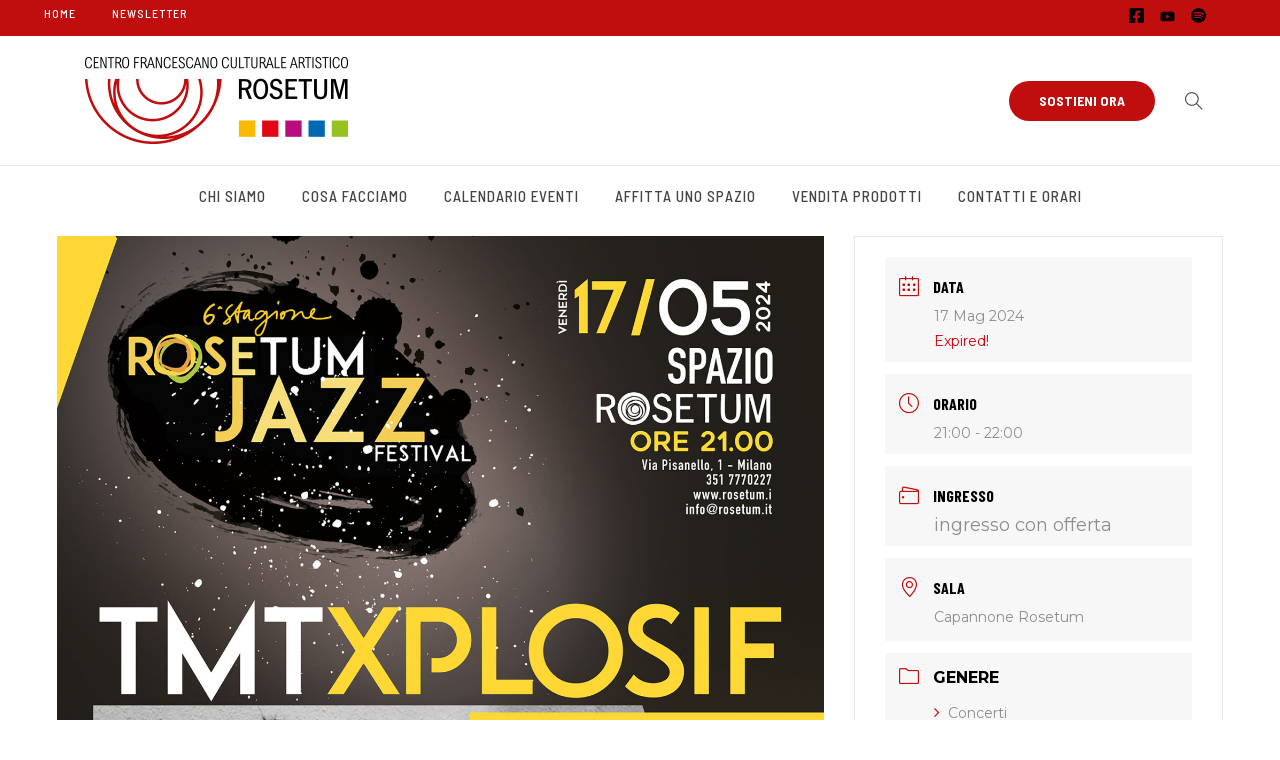

--- FILE ---
content_type: text/html; charset=UTF-8
request_url: https://rosetum.it/eventi/tmtxplosif/?occurrence=2024-05-17
body_size: 20348
content:
		<!DOCTYPE html>
		<html lang="it-IT">
		<head>
			
			<meta charset="UTF-8">
						<meta name="viewport" content="width=device-width, initial-scale=1, maximum-scale=1">
						<link rel="profile" href="http://gmpg.org/xfn/11">
						<title>TMTXPLOSIF &#8211; Rosetum</title>
<meta name='robots' content='max-image-preview:large' />
<link rel='dns-prefetch' href='//fonts.googleapis.com' />
<link rel="alternate" type="application/rss+xml" title="Rosetum &raquo; Feed" href="https://rosetum.it/feed/" />
<link rel="alternate" type="application/rss+xml" title="Rosetum &raquo; Feed dei commenti" href="https://rosetum.it/comments/feed/" />
<link rel="alternate" title="oEmbed (JSON)" type="application/json+oembed" href="https://rosetum.it/wp-json/oembed/1.0/embed?url=https%3A%2F%2Frosetum.it%2Feventi%2Ftmtxplosif%2F" />
<link rel="alternate" title="oEmbed (XML)" type="text/xml+oembed" href="https://rosetum.it/wp-json/oembed/1.0/embed?url=https%3A%2F%2Frosetum.it%2Feventi%2Ftmtxplosif%2F&#038;format=xml" />
<style id='wp-img-auto-sizes-contain-inline-css'>
img:is([sizes=auto i],[sizes^="auto," i]){contain-intrinsic-size:3000px 1500px}
/*# sourceURL=wp-img-auto-sizes-contain-inline-css */
</style>
<link rel='stylesheet' id='mec-select2-style-css' href='https://rosetum.it/wp-content/plugins/modern-events-calendar/assets/packages/select2/select2.min.css?ver=91a236378f2532641bb409d77d9a5329' media='all' />
<link rel='stylesheet' id='mec-font-icons-css' href='https://rosetum.it/wp-content/plugins/modern-events-calendar/assets/css/iconfonts.css?ver=91a236378f2532641bb409d77d9a5329' media='all' />
<link rel='stylesheet' id='mec-frontend-style-css' href='https://rosetum.it/wp-content/plugins/modern-events-calendar/assets/css/frontend.min.css?ver=5.9.5' media='all' />
<link rel='stylesheet' id='mec-tooltip-style-css' href='https://rosetum.it/wp-content/plugins/modern-events-calendar/assets/packages/tooltip/tooltip.css?ver=91a236378f2532641bb409d77d9a5329' media='all' />
<link rel='stylesheet' id='mec-tooltip-shadow-style-css' href='https://rosetum.it/wp-content/plugins/modern-events-calendar/assets/packages/tooltip/tooltipster-sideTip-shadow.min.css?ver=91a236378f2532641bb409d77d9a5329' media='all' />
<link rel='stylesheet' id='mec-featherlight-style-css' href='https://rosetum.it/wp-content/plugins/modern-events-calendar/assets/packages/featherlight/featherlight.css?ver=91a236378f2532641bb409d77d9a5329' media='all' />
<link rel='stylesheet' id='mec-google-fonts-css' href='//fonts.googleapis.com/css?family=Montserrat%3A400%2C700%7CRoboto%3A100%2C300%2C400%2C700&#038;ver=91a236378f2532641bb409d77d9a5329' media='all' />
<link rel='stylesheet' id='mec-dynamic-styles-css' href='https://rosetum.it/wp-content/plugins/modern-events-calendar/assets/css/dyncss.css?ver=91a236378f2532641bb409d77d9a5329' media='all' />
<style id='mec-dynamic-styles-inline-css'>
.mec-event-grid-minimal .mec-modal-booking-button:hover, .mec-timeline-event .mec-modal-booking-button, .mec-timetable-t2-col .mec-modal-booking-button:hover, .mec-event-container-classic .mec-modal-booking-button:hover, .mec-calendar-events-side .mec-modal-booking-button:hover, .mec-event-grid-yearly  .mec-modal-booking-button, .mec-events-agenda .mec-modal-booking-button, .mec-event-grid-simple .mec-modal-booking-button, .mec-event-list-minimal  .mec-modal-booking-button:hover, .mec-timeline-month-divider,  .mec-wrap.colorskin-custom .mec-totalcal-box .mec-totalcal-view span:hover,.mec-wrap.colorskin-custom .mec-calendar.mec-event-calendar-classic .mec-selected-day,.mec-wrap.colorskin-custom .mec-color, .mec-wrap.colorskin-custom .mec-event-sharing-wrap .mec-event-sharing > li:hover a, .mec-wrap.colorskin-custom .mec-color-hover:hover, .mec-wrap.colorskin-custom .mec-color-before *:before ,.mec-wrap.colorskin-custom .mec-widget .mec-event-grid-classic.owl-carousel .owl-nav i,.mec-wrap.colorskin-custom .mec-event-list-classic a.magicmore:hover,.mec-wrap.colorskin-custom .mec-event-grid-simple:hover .mec-event-title,.mec-wrap.colorskin-custom .mec-single-event .mec-event-meta dd.mec-events-event-categories:before,.mec-wrap.colorskin-custom .mec-single-event-date:before,.mec-wrap.colorskin-custom .mec-single-event-time:before,.mec-wrap.colorskin-custom .mec-events-meta-group.mec-events-meta-group-venue:before,.mec-wrap.colorskin-custom .mec-calendar .mec-calendar-side .mec-previous-month i,.mec-wrap.colorskin-custom .mec-calendar .mec-calendar-side .mec-next-month,.mec-wrap.colorskin-custom .mec-calendar .mec-calendar-side .mec-previous-month:hover,.mec-wrap.colorskin-custom .mec-calendar .mec-calendar-side .mec-next-month:hover,.mec-wrap.colorskin-custom .mec-calendar.mec-event-calendar-classic dt.mec-selected-day:hover,.mec-wrap.colorskin-custom .mec-infowindow-wp h5 a:hover, .colorskin-custom .mec-events-meta-group-countdown .mec-end-counts h3,.mec-calendar .mec-calendar-side .mec-next-month i,.mec-wrap .mec-totalcal-box i,.mec-calendar .mec-event-article .mec-event-title a:hover,.mec-attendees-list-details .mec-attendee-profile-link a:hover,.mec-wrap.colorskin-custom .mec-next-event-details li i, .mec-next-event-details i:before, .mec-marker-infowindow-wp .mec-marker-infowindow-count, .mec-next-event-details a,.mec-wrap.colorskin-custom .mec-events-masonry-cats a.mec-masonry-cat-selected,.lity .mec-color,.lity .mec-color-before :before,.lity .mec-color-hover:hover,.lity .mec-wrap .mec-color,.lity .mec-wrap .mec-color-before :before,.lity .mec-wrap .mec-color-hover:hover,.leaflet-popup-content .mec-color,.leaflet-popup-content .mec-color-before :before,.leaflet-popup-content .mec-color-hover:hover,.leaflet-popup-content .mec-wrap .mec-color,.leaflet-popup-content .mec-wrap .mec-color-before :before,.leaflet-popup-content .mec-wrap .mec-color-hover:hover, .mec-calendar.mec-calendar-daily .mec-calendar-d-table .mec-daily-view-day.mec-daily-view-day-active.mec-color, .mec-map-boxshow div .mec-map-view-event-detail.mec-event-detail i,.mec-map-boxshow div .mec-map-view-event-detail.mec-event-detail:hover,.mec-map-boxshow .mec-color,.mec-map-boxshow .mec-color-before :before,.mec-map-boxshow .mec-color-hover:hover,.mec-map-boxshow .mec-wrap .mec-color,.mec-map-boxshow .mec-wrap .mec-color-before :before,.mec-map-boxshow .mec-wrap .mec-color-hover:hover{color: #a81010}.mec-skin-carousel-container .mec-event-footer-carousel-type3 .mec-modal-booking-button:hover, .mec-wrap .mec-map-lightbox-wp.mec-event-list-classic .mec-event-date,.mec-wrap.colorskin-custom .mec-event-sharing .mec-event-share:hover .event-sharing-icon,.mec-wrap.colorskin-custom .mec-event-grid-clean .mec-event-date,.mec-wrap.colorskin-custom .mec-event-list-modern .mec-event-sharing > li:hover a i,.mec-wrap.colorskin-custom .mec-event-list-modern .mec-event-sharing .mec-event-share:hover .mec-event-sharing-icon,.mec-wrap.colorskin-custom .mec-event-list-modern .mec-event-sharing li:hover a i,.mec-wrap.colorskin-custom .mec-calendar:not(.mec-event-calendar-classic) .mec-selected-day,.mec-wrap.colorskin-custom .mec-calendar .mec-selected-day:hover,.mec-wrap.colorskin-custom .mec-calendar .mec-calendar-row  dt.mec-has-event:hover,.mec-wrap.colorskin-custom .mec-calendar .mec-has-event:after, .mec-wrap.colorskin-custom .mec-bg-color, .mec-wrap.colorskin-custom .mec-bg-color-hover:hover, .colorskin-custom .mec-event-sharing-wrap:hover > li, .mec-wrap.colorskin-custom .mec-totalcal-box .mec-totalcal-view span.mec-totalcalview-selected,.mec-wrap .flip-clock-wrapper ul li a div div.inn,.mec-wrap .mec-totalcal-box .mec-totalcal-view span.mec-totalcalview-selected,.event-carousel-type1-head .mec-event-date-carousel,.mec-event-countdown-style3 .mec-event-date,#wrap .mec-wrap article.mec-event-countdown-style1,.mec-event-countdown-style1 .mec-event-countdown-part3 a.mec-event-button,.mec-wrap .mec-event-countdown-style2,.mec-map-get-direction-btn-cnt input[type="submit"],.mec-booking button,span.mec-marker-wrap,.mec-wrap.colorskin-custom .mec-timeline-events-container .mec-timeline-event-date:before{background-color: #a81010;}.mec-skin-carousel-container .mec-event-footer-carousel-type3 .mec-modal-booking-button:hover, .mec-timeline-month-divider, .mec-wrap.colorskin-custom .mec-single-event .mec-speakers-details ul li .mec-speaker-avatar a:hover img,.mec-wrap.colorskin-custom .mec-event-list-modern .mec-event-sharing > li:hover a i,.mec-wrap.colorskin-custom .mec-event-list-modern .mec-event-sharing .mec-event-share:hover .mec-event-sharing-icon,.mec-wrap.colorskin-custom .mec-event-list-standard .mec-month-divider span:before,.mec-wrap.colorskin-custom .mec-single-event .mec-social-single:before,.mec-wrap.colorskin-custom .mec-single-event .mec-frontbox-title:before,.mec-wrap.colorskin-custom .mec-calendar .mec-calendar-events-side .mec-table-side-day, .mec-wrap.colorskin-custom .mec-border-color, .mec-wrap.colorskin-custom .mec-border-color-hover:hover, .colorskin-custom .mec-single-event .mec-frontbox-title:before, .colorskin-custom .mec-single-event .mec-events-meta-group-booking form > h4:before, .mec-wrap.colorskin-custom .mec-totalcal-box .mec-totalcal-view span.mec-totalcalview-selected,.mec-wrap .mec-totalcal-box .mec-totalcal-view span.mec-totalcalview-selected,.event-carousel-type1-head .mec-event-date-carousel:after,.mec-wrap.colorskin-custom .mec-events-masonry-cats a.mec-masonry-cat-selected, .mec-marker-infowindow-wp .mec-marker-infowindow-count, .mec-wrap.colorskin-custom .mec-events-masonry-cats a:hover{border-color: #a81010;}.mec-wrap.colorskin-custom .mec-event-countdown-style3 .mec-event-date:after,.mec-wrap.colorskin-custom .mec-month-divider span:before{border-bottom-color:#a81010;}.mec-wrap.colorskin-custom  article.mec-event-countdown-style1 .mec-event-countdown-part2:after{border-color: transparent transparent transparent #a81010;}.mec-wrap.colorskin-custom .mec-box-shadow-color { box-shadow: 0 4px 22px -7px #a81010;}.mec-timeline-event .mec-modal-booking-button, .mec-events-timeline-wrap:before, .mec-wrap.colorskin-custom .mec-timeline-event-local-time, .mec-wrap.colorskin-custom .mec-timeline-event-time ,.mec-wrap.colorskin-custom .mec-timeline-event-location { background: rgba(168,16,16,.11);}.mec-wrap.colorskin-custom .mec-timeline-events-container .mec-timeline-event-date:after { background: rgba(168,16,16,.3);}
/*# sourceURL=mec-dynamic-styles-inline-css */
</style>
<link rel='stylesheet' id='mec-lity-style-css' href='https://rosetum.it/wp-content/plugins/modern-events-calendar/assets/packages/lity/lity.min.css?ver=91a236378f2532641bb409d77d9a5329' media='all' />
<style id='wp-emoji-styles-inline-css'>

	img.wp-smiley, img.emoji {
		display: inline !important;
		border: none !important;
		box-shadow: none !important;
		height: 1em !important;
		width: 1em !important;
		margin: 0 0.07em !important;
		vertical-align: -0.1em !important;
		background: none !important;
		padding: 0 !important;
	}
/*# sourceURL=wp-emoji-styles-inline-css */
</style>
<style id='wp-block-library-inline-css'>
:root{--wp-block-synced-color:#7a00df;--wp-block-synced-color--rgb:122,0,223;--wp-bound-block-color:var(--wp-block-synced-color);--wp-editor-canvas-background:#ddd;--wp-admin-theme-color:#007cba;--wp-admin-theme-color--rgb:0,124,186;--wp-admin-theme-color-darker-10:#006ba1;--wp-admin-theme-color-darker-10--rgb:0,107,160.5;--wp-admin-theme-color-darker-20:#005a87;--wp-admin-theme-color-darker-20--rgb:0,90,135;--wp-admin-border-width-focus:2px}@media (min-resolution:192dpi){:root{--wp-admin-border-width-focus:1.5px}}.wp-element-button{cursor:pointer}:root .has-very-light-gray-background-color{background-color:#eee}:root .has-very-dark-gray-background-color{background-color:#313131}:root .has-very-light-gray-color{color:#eee}:root .has-very-dark-gray-color{color:#313131}:root .has-vivid-green-cyan-to-vivid-cyan-blue-gradient-background{background:linear-gradient(135deg,#00d084,#0693e3)}:root .has-purple-crush-gradient-background{background:linear-gradient(135deg,#34e2e4,#4721fb 50%,#ab1dfe)}:root .has-hazy-dawn-gradient-background{background:linear-gradient(135deg,#faaca8,#dad0ec)}:root .has-subdued-olive-gradient-background{background:linear-gradient(135deg,#fafae1,#67a671)}:root .has-atomic-cream-gradient-background{background:linear-gradient(135deg,#fdd79a,#004a59)}:root .has-nightshade-gradient-background{background:linear-gradient(135deg,#330968,#31cdcf)}:root .has-midnight-gradient-background{background:linear-gradient(135deg,#020381,#2874fc)}:root{--wp--preset--font-size--normal:16px;--wp--preset--font-size--huge:42px}.has-regular-font-size{font-size:1em}.has-larger-font-size{font-size:2.625em}.has-normal-font-size{font-size:var(--wp--preset--font-size--normal)}.has-huge-font-size{font-size:var(--wp--preset--font-size--huge)}.has-text-align-center{text-align:center}.has-text-align-left{text-align:left}.has-text-align-right{text-align:right}.has-fit-text{white-space:nowrap!important}#end-resizable-editor-section{display:none}.aligncenter{clear:both}.items-justified-left{justify-content:flex-start}.items-justified-center{justify-content:center}.items-justified-right{justify-content:flex-end}.items-justified-space-between{justify-content:space-between}.screen-reader-text{border:0;clip-path:inset(50%);height:1px;margin:-1px;overflow:hidden;padding:0;position:absolute;width:1px;word-wrap:normal!important}.screen-reader-text:focus{background-color:#ddd;clip-path:none;color:#444;display:block;font-size:1em;height:auto;left:5px;line-height:normal;padding:15px 23px 14px;text-decoration:none;top:5px;width:auto;z-index:100000}html :where(.has-border-color){border-style:solid}html :where([style*=border-top-color]){border-top-style:solid}html :where([style*=border-right-color]){border-right-style:solid}html :where([style*=border-bottom-color]){border-bottom-style:solid}html :where([style*=border-left-color]){border-left-style:solid}html :where([style*=border-width]){border-style:solid}html :where([style*=border-top-width]){border-top-style:solid}html :where([style*=border-right-width]){border-right-style:solid}html :where([style*=border-bottom-width]){border-bottom-style:solid}html :where([style*=border-left-width]){border-left-style:solid}html :where(img[class*=wp-image-]){height:auto;max-width:100%}:where(figure){margin:0 0 1em}html :where(.is-position-sticky){--wp-admin--admin-bar--position-offset:var(--wp-admin--admin-bar--height,0px)}@media screen and (max-width:600px){html :where(.is-position-sticky){--wp-admin--admin-bar--position-offset:0px}}

/*# sourceURL=wp-block-library-inline-css */
</style><style id='global-styles-inline-css'>
:root{--wp--preset--aspect-ratio--square: 1;--wp--preset--aspect-ratio--4-3: 4/3;--wp--preset--aspect-ratio--3-4: 3/4;--wp--preset--aspect-ratio--3-2: 3/2;--wp--preset--aspect-ratio--2-3: 2/3;--wp--preset--aspect-ratio--16-9: 16/9;--wp--preset--aspect-ratio--9-16: 9/16;--wp--preset--color--black: #000000;--wp--preset--color--cyan-bluish-gray: #abb8c3;--wp--preset--color--white: #ffffff;--wp--preset--color--pale-pink: #f78da7;--wp--preset--color--vivid-red: #cf2e2e;--wp--preset--color--luminous-vivid-orange: #ff6900;--wp--preset--color--luminous-vivid-amber: #fcb900;--wp--preset--color--light-green-cyan: #7bdcb5;--wp--preset--color--vivid-green-cyan: #00d084;--wp--preset--color--pale-cyan-blue: #8ed1fc;--wp--preset--color--vivid-cyan-blue: #0693e3;--wp--preset--color--vivid-purple: #9b51e0;--wp--preset--gradient--vivid-cyan-blue-to-vivid-purple: linear-gradient(135deg,rgb(6,147,227) 0%,rgb(155,81,224) 100%);--wp--preset--gradient--light-green-cyan-to-vivid-green-cyan: linear-gradient(135deg,rgb(122,220,180) 0%,rgb(0,208,130) 100%);--wp--preset--gradient--luminous-vivid-amber-to-luminous-vivid-orange: linear-gradient(135deg,rgb(252,185,0) 0%,rgb(255,105,0) 100%);--wp--preset--gradient--luminous-vivid-orange-to-vivid-red: linear-gradient(135deg,rgb(255,105,0) 0%,rgb(207,46,46) 100%);--wp--preset--gradient--very-light-gray-to-cyan-bluish-gray: linear-gradient(135deg,rgb(238,238,238) 0%,rgb(169,184,195) 100%);--wp--preset--gradient--cool-to-warm-spectrum: linear-gradient(135deg,rgb(74,234,220) 0%,rgb(151,120,209) 20%,rgb(207,42,186) 40%,rgb(238,44,130) 60%,rgb(251,105,98) 80%,rgb(254,248,76) 100%);--wp--preset--gradient--blush-light-purple: linear-gradient(135deg,rgb(255,206,236) 0%,rgb(152,150,240) 100%);--wp--preset--gradient--blush-bordeaux: linear-gradient(135deg,rgb(254,205,165) 0%,rgb(254,45,45) 50%,rgb(107,0,62) 100%);--wp--preset--gradient--luminous-dusk: linear-gradient(135deg,rgb(255,203,112) 0%,rgb(199,81,192) 50%,rgb(65,88,208) 100%);--wp--preset--gradient--pale-ocean: linear-gradient(135deg,rgb(255,245,203) 0%,rgb(182,227,212) 50%,rgb(51,167,181) 100%);--wp--preset--gradient--electric-grass: linear-gradient(135deg,rgb(202,248,128) 0%,rgb(113,206,126) 100%);--wp--preset--gradient--midnight: linear-gradient(135deg,rgb(2,3,129) 0%,rgb(40,116,252) 100%);--wp--preset--font-size--small: 13px;--wp--preset--font-size--medium: 20px;--wp--preset--font-size--large: 36px;--wp--preset--font-size--x-large: 42px;--wp--preset--spacing--20: 0.44rem;--wp--preset--spacing--30: 0.67rem;--wp--preset--spacing--40: 1rem;--wp--preset--spacing--50: 1.5rem;--wp--preset--spacing--60: 2.25rem;--wp--preset--spacing--70: 3.38rem;--wp--preset--spacing--80: 5.06rem;--wp--preset--shadow--natural: 6px 6px 9px rgba(0, 0, 0, 0.2);--wp--preset--shadow--deep: 12px 12px 50px rgba(0, 0, 0, 0.4);--wp--preset--shadow--sharp: 6px 6px 0px rgba(0, 0, 0, 0.2);--wp--preset--shadow--outlined: 6px 6px 0px -3px rgb(255, 255, 255), 6px 6px rgb(0, 0, 0);--wp--preset--shadow--crisp: 6px 6px 0px rgb(0, 0, 0);}:where(.is-layout-flex){gap: 0.5em;}:where(.is-layout-grid){gap: 0.5em;}body .is-layout-flex{display: flex;}.is-layout-flex{flex-wrap: wrap;align-items: center;}.is-layout-flex > :is(*, div){margin: 0;}body .is-layout-grid{display: grid;}.is-layout-grid > :is(*, div){margin: 0;}:where(.wp-block-columns.is-layout-flex){gap: 2em;}:where(.wp-block-columns.is-layout-grid){gap: 2em;}:where(.wp-block-post-template.is-layout-flex){gap: 1.25em;}:where(.wp-block-post-template.is-layout-grid){gap: 1.25em;}.has-black-color{color: var(--wp--preset--color--black) !important;}.has-cyan-bluish-gray-color{color: var(--wp--preset--color--cyan-bluish-gray) !important;}.has-white-color{color: var(--wp--preset--color--white) !important;}.has-pale-pink-color{color: var(--wp--preset--color--pale-pink) !important;}.has-vivid-red-color{color: var(--wp--preset--color--vivid-red) !important;}.has-luminous-vivid-orange-color{color: var(--wp--preset--color--luminous-vivid-orange) !important;}.has-luminous-vivid-amber-color{color: var(--wp--preset--color--luminous-vivid-amber) !important;}.has-light-green-cyan-color{color: var(--wp--preset--color--light-green-cyan) !important;}.has-vivid-green-cyan-color{color: var(--wp--preset--color--vivid-green-cyan) !important;}.has-pale-cyan-blue-color{color: var(--wp--preset--color--pale-cyan-blue) !important;}.has-vivid-cyan-blue-color{color: var(--wp--preset--color--vivid-cyan-blue) !important;}.has-vivid-purple-color{color: var(--wp--preset--color--vivid-purple) !important;}.has-black-background-color{background-color: var(--wp--preset--color--black) !important;}.has-cyan-bluish-gray-background-color{background-color: var(--wp--preset--color--cyan-bluish-gray) !important;}.has-white-background-color{background-color: var(--wp--preset--color--white) !important;}.has-pale-pink-background-color{background-color: var(--wp--preset--color--pale-pink) !important;}.has-vivid-red-background-color{background-color: var(--wp--preset--color--vivid-red) !important;}.has-luminous-vivid-orange-background-color{background-color: var(--wp--preset--color--luminous-vivid-orange) !important;}.has-luminous-vivid-amber-background-color{background-color: var(--wp--preset--color--luminous-vivid-amber) !important;}.has-light-green-cyan-background-color{background-color: var(--wp--preset--color--light-green-cyan) !important;}.has-vivid-green-cyan-background-color{background-color: var(--wp--preset--color--vivid-green-cyan) !important;}.has-pale-cyan-blue-background-color{background-color: var(--wp--preset--color--pale-cyan-blue) !important;}.has-vivid-cyan-blue-background-color{background-color: var(--wp--preset--color--vivid-cyan-blue) !important;}.has-vivid-purple-background-color{background-color: var(--wp--preset--color--vivid-purple) !important;}.has-black-border-color{border-color: var(--wp--preset--color--black) !important;}.has-cyan-bluish-gray-border-color{border-color: var(--wp--preset--color--cyan-bluish-gray) !important;}.has-white-border-color{border-color: var(--wp--preset--color--white) !important;}.has-pale-pink-border-color{border-color: var(--wp--preset--color--pale-pink) !important;}.has-vivid-red-border-color{border-color: var(--wp--preset--color--vivid-red) !important;}.has-luminous-vivid-orange-border-color{border-color: var(--wp--preset--color--luminous-vivid-orange) !important;}.has-luminous-vivid-amber-border-color{border-color: var(--wp--preset--color--luminous-vivid-amber) !important;}.has-light-green-cyan-border-color{border-color: var(--wp--preset--color--light-green-cyan) !important;}.has-vivid-green-cyan-border-color{border-color: var(--wp--preset--color--vivid-green-cyan) !important;}.has-pale-cyan-blue-border-color{border-color: var(--wp--preset--color--pale-cyan-blue) !important;}.has-vivid-cyan-blue-border-color{border-color: var(--wp--preset--color--vivid-cyan-blue) !important;}.has-vivid-purple-border-color{border-color: var(--wp--preset--color--vivid-purple) !important;}.has-vivid-cyan-blue-to-vivid-purple-gradient-background{background: var(--wp--preset--gradient--vivid-cyan-blue-to-vivid-purple) !important;}.has-light-green-cyan-to-vivid-green-cyan-gradient-background{background: var(--wp--preset--gradient--light-green-cyan-to-vivid-green-cyan) !important;}.has-luminous-vivid-amber-to-luminous-vivid-orange-gradient-background{background: var(--wp--preset--gradient--luminous-vivid-amber-to-luminous-vivid-orange) !important;}.has-luminous-vivid-orange-to-vivid-red-gradient-background{background: var(--wp--preset--gradient--luminous-vivid-orange-to-vivid-red) !important;}.has-very-light-gray-to-cyan-bluish-gray-gradient-background{background: var(--wp--preset--gradient--very-light-gray-to-cyan-bluish-gray) !important;}.has-cool-to-warm-spectrum-gradient-background{background: var(--wp--preset--gradient--cool-to-warm-spectrum) !important;}.has-blush-light-purple-gradient-background{background: var(--wp--preset--gradient--blush-light-purple) !important;}.has-blush-bordeaux-gradient-background{background: var(--wp--preset--gradient--blush-bordeaux) !important;}.has-luminous-dusk-gradient-background{background: var(--wp--preset--gradient--luminous-dusk) !important;}.has-pale-ocean-gradient-background{background: var(--wp--preset--gradient--pale-ocean) !important;}.has-electric-grass-gradient-background{background: var(--wp--preset--gradient--electric-grass) !important;}.has-midnight-gradient-background{background: var(--wp--preset--gradient--midnight) !important;}.has-small-font-size{font-size: var(--wp--preset--font-size--small) !important;}.has-medium-font-size{font-size: var(--wp--preset--font-size--medium) !important;}.has-large-font-size{font-size: var(--wp--preset--font-size--large) !important;}.has-x-large-font-size{font-size: var(--wp--preset--font-size--x-large) !important;}
/*# sourceURL=global-styles-inline-css */
</style>

<style id='classic-theme-styles-inline-css'>
/*! This file is auto-generated */
.wp-block-button__link{color:#fff;background-color:#32373c;border-radius:9999px;box-shadow:none;text-decoration:none;padding:calc(.667em + 2px) calc(1.333em + 2px);font-size:1.125em}.wp-block-file__button{background:#32373c;color:#fff;text-decoration:none}
/*# sourceURL=/wp-includes/css/classic-themes.min.css */
</style>
<link rel='stylesheet' id='contact-form-7-css' href='https://rosetum.it/wp-content/plugins/contact-form-7/includes/css/styles.css?ver=6.1.4' media='all' />
<link rel='stylesheet' id='whb-frontend-styles-css' href='https://rosetum.it/wp-content/plugins/deep-core-pro/assets/src/css/frontend/header-builder/header-builder.css?ver=1.0.0' media='all' />
<link rel='stylesheet' id='whb-menu-css' href='https://rosetum.it/wp-content/plugins/deep-core-pro/assets/src/css/frontend/header-builder/menu.css?ver=1.0.0' media='all' />
<link rel='stylesheet' id='deep-magnific-popup-css' href='https://rosetum.it/wp-content/plugins/deep-core-pro/assets/src/css/frontend/plugins/magnific-popup.css?ver=5.1.11' media='all' />
<link rel='stylesheet' id='whb-social-css' href='https://rosetum.it/wp-content/plugins/deep-core-pro/assets/src/css/frontend/header-builder/social.css?ver=1.0.0' media='all' />
<link rel='stylesheet' id='whb-logo-css' href='https://rosetum.it/wp-content/plugins/deep-core-pro/assets/src/css/frontend/header-builder/logo.css?ver=1.0.0' media='all' />
<link rel='stylesheet' id='whb-button-css' href='https://rosetum.it/wp-content/plugins/deep-core-pro/assets/src/css/frontend/header-builder/button.css?ver=1.0.0' media='all' />
<link rel='stylesheet' id='whb-search-css' href='https://rosetum.it/wp-content/plugins/deep-core-pro/assets/src/css/frontend/header-builder/search.css?ver=1.0.0' media='all' />
<link rel='stylesheet' id='deep-iconset-css' href='https://rosetum.it/wp-content/plugins/deep-core-pro/assets/src/css/frontend/icons/iconset.css?ver=91a236378f2532641bb409d77d9a5329' media='all' />
<link rel='stylesheet' id='deep-font-awesome-css' href='https://rosetum.it/wp-content/plugins/deep-core-pro/assets/src/css/frontend/icons/font-awesome.css?ver=91a236378f2532641bb409d77d9a5329' media='all' />
<link rel='stylesheet' id='deep-7-stroke-css' href='https://rosetum.it/wp-content/plugins/deep-core-pro/assets/src/css/frontend/icons/7-stroke.css?ver=91a236378f2532641bb409d77d9a5329' media='all' />
<link rel='stylesheet' id='deep-et-line-css' href='https://rosetum.it/wp-content/plugins/deep-core-pro/assets/src/css/frontend/icons/et-line.css?ver=91a236378f2532641bb409d77d9a5329' media='all' />
<link rel='stylesheet' id='deep-linea-arrows-css' href='https://rosetum.it/wp-content/plugins/deep-core-pro/assets/src/css/frontend/icons/linea-arrows-10.css?ver=91a236378f2532641bb409d77d9a5329' media='all' />
<link rel='stylesheet' id='deep-linea-basic-css' href='https://rosetum.it/wp-content/plugins/deep-core-pro/assets/src/css/frontend/icons/linea-basic-10.css?ver=91a236378f2532641bb409d77d9a5329' media='all' />
<link rel='stylesheet' id='deep-linea-ecommerce-css' href='https://rosetum.it/wp-content/plugins/deep-core-pro/assets/src/css/frontend/icons/linea-ecommerce-10.css?ver=91a236378f2532641bb409d77d9a5329' media='all' />
<link rel='stylesheet' id='deep-linea-software-10-css' href='https://rosetum.it/wp-content/plugins/deep-core-pro/assets/src/css/frontend/icons/linea-software-10.css?ver=91a236378f2532641bb409d77d9a5329' media='all' />
<link rel='stylesheet' id='deep-linecons-css' href='https://rosetum.it/wp-content/plugins/deep-core-pro/assets/src/css/frontend/icons/linecons.css?ver=91a236378f2532641bb409d77d9a5329' media='all' />
<link rel='stylesheet' id='deep-simple-line-icons-css' href='https://rosetum.it/wp-content/plugins/deep-core-pro/assets/src/css/frontend/icons/simple-line-icons.css?ver=91a236378f2532641bb409d77d9a5329' media='all' />
<link rel='stylesheet' id='deep-themify-icons-css' href='https://rosetum.it/wp-content/plugins/deep-core-pro/assets/src/css/frontend/icons/themify.css?ver=91a236378f2532641bb409d77d9a5329' media='all' />
<link rel='stylesheet' id='deep-scroll-top-css' href='https://rosetum.it/wp-content/plugins/deep-core-pro/assets/src/css/frontend/main-style/scroll-top.css?ver=5.1.11' media='all' />
<link rel='stylesheet' id='deep-contact-form7-css' href='https://rosetum.it/wp-content/plugins/deep-core-pro/assets/src/css/frontend/contact-form/contact-form.css?ver=91a236378f2532641bb409d77d9a5329' media='all' />
<link rel='stylesheet' id='mailup-css' href='https://rosetum.it/wp-content/plugins/mailup-email-and-newsletter-subscription-form/public/css/mailup-public.css?ver=1.2.7' media='all' />
<link rel='stylesheet' id='page-list-style-css' href='https://rosetum.it/wp-content/plugins/page-list/css/page-list.css?ver=5.9' media='all' />
<link rel='stylesheet' id='responsive-lightbox-tosrus-css' href='https://rosetum.it/wp-content/plugins/responsive-lightbox/assets/tosrus/jquery.tosrus.min.css?ver=2.5.0' media='all' />
<link rel='stylesheet' id='deep-blog-masonry-css' href='https://rosetum.it/wp-content/plugins/deep-core-pro/assets/src/css/frontend/blog/masonry.css?ver=5.1.11' media='all' />
<link rel='stylesheet' id='deep-blog-single-post-css' href='https://rosetum.it/wp-content/plugins/deep-core-pro/assets/src/css/frontend/blog/single/single.css?ver=5.1.11' media='all' />
<link rel='stylesheet' id='deep-blog-social-share-2-css' href='https://rosetum.it/wp-content/plugins/deep-core-pro/assets/src/css/frontend/blog/social-share/social-share-2.css?ver=5.1.11' media='all' />
<link rel='stylesheet' id='deep-blog-metadata-date-css' href='https://rosetum.it/wp-content/plugins/deep-core-pro/assets/src/css/frontend/blog/metadata/date.css?ver=5.1.11' media='all' />
<link rel='stylesheet' id='deep-blog-metadata-cat-css' href='https://rosetum.it/wp-content/plugins/deep-core-pro/assets/src/css/frontend/blog/metadata/cat.css?ver=5.1.11' media='all' />
<link rel='stylesheet' id='deep-blog-next-prev-article-css' href='https://rosetum.it/wp-content/plugins/deep-core-pro/assets/src/css/frontend/blog/next-prev-article.css?ver=5.1.11' media='all' />
<link rel='stylesheet' id='deep-theme-style-css' href='https://rosetum.it/wp-content/themes/deep_child_theme/style.css?ver=1.0.6' media='all' />
<link rel='stylesheet' id='deep-subscribe-default-widget-css' href='https://rosetum.it/wp-content/plugins/deep-core-pro/assets/src/css/frontend/widgets/subscribe-default.css?ver=5.1.11' media='all' />
<link rel='stylesheet' id='wp-pagenavi-css' href='https://rosetum.it/wp-content/plugins/wp-pagenavi/pagenavi-css.css?ver=2.70' media='all' />
<link rel='stylesheet' id='tablepress-default-css' href='https://rosetum.it/wp-content/plugins/tablepress/css/build/default.css?ver=3.2.6' media='all' />
<link rel='stylesheet' id='deep-button-widget-css' href='https://rosetum.it/wp-content/plugins/deep-core-pro/assets/src/css/frontend/button/button.css?ver=5.1.11' media='all' />
<link rel='stylesheet' id='js_composer_front-css' href='https://rosetum.it/wp-content/plugins/js_composer/assets/css/js_composer.min.css?ver=6.10.0' media='all' />
<link rel='stylesheet' id='parent-style-css' href='https://rosetum.it/wp-content/themes/deep/style.css?ver=91a236378f2532641bb409d77d9a5329' media='all' />
<link rel='stylesheet' id='child-style-css' href='https://rosetum.it/wp-content/themes/deep_child_theme/style.css?ver=91a236378f2532641bb409d77d9a5329' media='all' />
<link rel='stylesheet' id='header-dyn-css' href='https://rosetum.it/wp-content/plugins/deep-core-pro/assets/src/css/frontend/dynamic-style/header.dyn.css?ver=44' media='all' />
<link rel='stylesheet' id='wn-visualcomposer-css' href='https://rosetum.it/wp-content/plugins/deep-core-pro/assets/src/css/frontend/base/02-visualcomposer.css?ver=91a236378f2532641bb409d77d9a5329' media='all' />
<link rel='stylesheet' id='deep-bootstrap-css' href='https://rosetum.it/wp-content/plugins/deep-core-pro/assets/src/css/frontend/base/bootstrap.css?ver=91a236378f2532641bb409d77d9a5329' media='all' />
<link rel='stylesheet' id='deep-wp-widgets-css' href='https://rosetum.it/wp-content/plugins/deep-core-pro/assets/src/css/frontend/widgets/deep-widgets.css?ver=5.1.11' media='all' />
<link rel='stylesheet' id='deep-wp-calendar-widgets-css' href='https://rosetum.it/wp-content/plugins/deep-core-pro/assets/src/css/frontend/widgets/wp-calendar.css?ver=5.1.11' media='all' />
<link rel='stylesheet' id='deep-wp-category-widgets-css' href='https://rosetum.it/wp-content/plugins/deep-core-pro/assets/src/css/frontend/widgets/category.css?ver=5.1.11' media='all' />
<link rel='stylesheet' id='deep-wp-tag-cloud-widget-css' href='https://rosetum.it/wp-content/plugins/deep-core-pro/assets/src/css/frontend/widgets/tag-cloud.css?ver=5.1.11' media='all' />
<link rel='stylesheet' id='deep-circle-side-css' href='https://rosetum.it/wp-content/plugins/deep-core-pro/assets/src/css/frontend/main-style/circle-side.css?ver=5.1.11' media='all' />
<link rel='stylesheet' id='deep-mec-events-style-css' href='https://rosetum.it/wp-content/plugins/deep-core-pro/assets/src/css/frontend/main-style/mec-events-style.css?ver=5.1.11' media='all' />
<link rel='stylesheet' id='deep-deep-wpcf7-css' href='https://rosetum.it/wp-content/plugins/deep-core-pro/assets/src/css/frontend/main-style/deep-wpcf7.css?ver=5.1.11' media='all' />
<link rel='stylesheet' id='deep-breadcrumbs-css' href='https://rosetum.it/wp-content/plugins/deep-core-pro/assets/src/css/frontend/main-style/breadcrumbs.css?ver=5.1.11' media='all' />
<link rel='stylesheet' id='deep-wp-pagenavi-css' href='https://rosetum.it/wp-content/plugins/deep-core-pro/assets/src/css/frontend/main-style/wp-pagenavi.css?ver=5.1.11' media='all' />
<link rel='stylesheet' id='deep-vertical-space-css' href='https://rosetum.it/wp-content/plugins/deep-core-pro/assets/src/css/frontend/main-style/vertical-space.css?ver=5.1.11' media='all' />
<link rel='stylesheet' id='deep-main-style-css' href='https://rosetum.it/wp-content/plugins/deep-core-pro/assets/src/css/frontend/base/main-style.css?ver=5.1.11' media='all' />
<link rel='stylesheet' id='deep-initial-css' href='https://rosetum.it/wp-content/plugins/deep-core-pro/assets/src/css/frontend/dynamic-style/initial.css?ver=91a236378f2532641bb409d77d9a5329' media='all' />
<link rel='stylesheet' id='the-grid-css' href='https://rosetum.it/wp-content/plugins/the-grid/frontend/assets/css/the-grid.min.css?ver=2.7.6' media='all' />
<style id='the-grid-inline-css'>
.tolb-holder{background:rgba(0,0,0,0.8)}.tolb-holder .tolb-close,.tolb-holder .tolb-title,.tolb-holder .tolb-counter,.tolb-holder .tolb-next i,.tolb-holder .tolb-prev i{color:#ffffff}.tolb-holder .tolb-load{border-color:rgba(255,255,255,0.2);border-left:3px solid #ffffff}
.to-heart-icon,.to-heart-icon svg,.to-post-like,.to-post-like .to-like-count{position:relative;display:inline-block}.to-post-like{width:auto;cursor:pointer;font-weight:400}.to-heart-icon{float:left;margin:0 4px 0 0}.to-heart-icon svg{overflow:visible;width:15px;height:14px}.to-heart-icon g{-webkit-transform:scale(1);transform:scale(1)}.to-heart-icon path{-webkit-transform:scale(1);transform:scale(1);transition:fill .4s ease,stroke .4s ease}.no-liked .to-heart-icon path{fill:#999;stroke:#999}.empty-heart .to-heart-icon path{fill:transparent!important;stroke:#999}.liked .to-heart-icon path,.to-heart-icon svg:hover path{fill:#ff6863!important;stroke:#ff6863!important}@keyframes heartBeat{0%{transform:scale(1)}20%{transform:scale(.8)}30%{transform:scale(.95)}45%{transform:scale(.75)}50%{transform:scale(.85)}100%{transform:scale(.9)}}@-webkit-keyframes heartBeat{0%,100%,50%{-webkit-transform:scale(1)}20%{-webkit-transform:scale(.8)}30%{-webkit-transform:scale(.95)}45%{-webkit-transform:scale(.75)}}.heart-pulse g{-webkit-animation-name:heartBeat;animation-name:heartBeat;-webkit-animation-duration:1s;animation-duration:1s;-webkit-animation-iteration-count:infinite;animation-iteration-count:infinite;-webkit-transform-origin:50% 50%;transform-origin:50% 50%}.to-post-like a{color:inherit!important;fill:inherit!important;stroke:inherit!important}
/*# sourceURL=the-grid-inline-css */
</style>
<script src="https://rosetum.it/wp-includes/js/jquery/jquery.min.js?ver=3.7.1" id="jquery-core-js"></script>
<script src="https://rosetum.it/wp-includes/js/jquery/jquery-migrate.min.js?ver=3.4.1" id="jquery-migrate-js"></script>
<script src="https://rosetum.it/wp-content/plugins/modern-events-calendar/assets/js/jquery.typewatch.js?ver=91a236378f2532641bb409d77d9a5329" id="mec-typekit-script-js"></script>
<script src="https://rosetum.it/wp-content/plugins/modern-events-calendar/assets/packages/featherlight/featherlight.js?ver=91a236378f2532641bb409d77d9a5329" id="mec-featherlight-script-js"></script>
<script src="https://rosetum.it/wp-content/plugins/modern-events-calendar/assets/packages/select2/select2.full.min.js?ver=91a236378f2532641bb409d77d9a5329" id="mec-select2-script-js"></script>
<script id="mec-frontend-script-js-extra">
var mecdata = {"day":"giorno","days":"giorni","hour":"ora","hours":"ore","minute":"minuto","minutes":"minuti","second":"secondo","seconds":"secondi","elementor_edit_mode":"no","recapcha_key":"","ajax_url":"https://rosetum.it/wp-admin/admin-ajax.php","fes_nonce":"fc418742d2","current_year":"2026","datepicker_format":"yy-mm-dd"};
//# sourceURL=mec-frontend-script-js-extra
</script>
<script src="https://rosetum.it/wp-content/plugins/modern-events-calendar/assets/js/frontend.js?ver=5.9.5" id="mec-frontend-script-js"></script>
<script src="https://rosetum.it/wp-content/plugins/modern-events-calendar/assets/packages/tooltip/tooltip.js?ver=91a236378f2532641bb409d77d9a5329" id="mec-tooltip-script-js"></script>
<script src="https://rosetum.it/wp-content/plugins/modern-events-calendar/assets/js/events.js?ver=5.9.5" id="mec-events-script-js"></script>
<script src="https://rosetum.it/wp-content/plugins/modern-events-calendar/assets/packages/lity/lity.min.js?ver=91a236378f2532641bb409d77d9a5329" id="mec-lity-script-js"></script>
<script src="https://rosetum.it/wp-content/plugins/modern-events-calendar/assets/packages/colorbrightness/colorbrightness.min.js?ver=91a236378f2532641bb409d77d9a5329" id="mec-colorbrightness-script-js"></script>
<script src="https://rosetum.it/wp-content/plugins/modern-events-calendar/assets/packages/owl-carousel/owl.carousel.min.js?ver=91a236378f2532641bb409d77d9a5329" id="mec-owl-carousel-script-js"></script>
<script src="https://rosetum.it/wp-content/plugins/mailup-email-and-newsletter-subscription-form/admin/js/jquery.validate.min.js?ver=1.19.5" id="mailup_validate-js"></script>
<script src="https://rosetum.it/wp-content/plugins/mailup-email-and-newsletter-subscription-form/admin/js/localization/messages_it.js?ver=1.19.5" id="mailup_validate_loc_it-js"></script>
<script id="mailup-js-extra">
var mailup_params = {"ajax_url":"https://rosetum.it/wp-admin/admin-ajax.php","ajaxNonce":"6ee01d7e10"};
//# sourceURL=mailup-js-extra
</script>
<script src="https://rosetum.it/wp-content/plugins/mailup-email-and-newsletter-subscription-form/public/js/mailup-public.js?ver=1.2.7" id="mailup-js"></script>
<script src="https://rosetum.it/wp-content/plugins/responsive-lightbox/assets/dompurify/purify.min.js?ver=3.3.1" id="dompurify-js"></script>
<script id="responsive-lightbox-sanitizer-js-before">
window.RLG = window.RLG || {}; window.RLG.sanitizeAllowedHosts = ["youtube.com","www.youtube.com","youtu.be","vimeo.com","player.vimeo.com"];
//# sourceURL=responsive-lightbox-sanitizer-js-before
</script>
<script src="https://rosetum.it/wp-content/plugins/responsive-lightbox/js/sanitizer.js?ver=2.7.0" id="responsive-lightbox-sanitizer-js"></script>
<script src="https://rosetum.it/wp-content/plugins/responsive-lightbox/assets/tosrus/jquery.tosrus.min.js?ver=2.5.0" id="responsive-lightbox-tosrus-js"></script>
<script src="https://rosetum.it/wp-includes/js/underscore.min.js?ver=1.13.7" id="underscore-js"></script>
<script src="https://rosetum.it/wp-content/plugins/responsive-lightbox/assets/infinitescroll/infinite-scroll.pkgd.min.js?ver=4.0.1" id="responsive-lightbox-infinite-scroll-js"></script>
<script id="responsive-lightbox-js-before">
var rlArgs = {"script":"tosrus","selector":"lightbox","customEvents":"","activeGalleries":true,"effect":"slide","infinite":true,"keys":false,"autoplay":true,"pauseOnHover":true,"timeout":3000,"pagination":true,"paginationType":"thumbnails","closeOnClick":true,"woocommerce_gallery":false,"ajaxurl":"https:\/\/rosetum.it\/wp-admin\/admin-ajax.php","nonce":"717936cc35","preview":false,"postId":16131,"scriptExtension":false};

//# sourceURL=responsive-lightbox-js-before
</script>
<script src="https://rosetum.it/wp-content/plugins/responsive-lightbox/js/front.js?ver=2.7.0" id="responsive-lightbox-js"></script>
<link rel="https://api.w.org/" href="https://rosetum.it/wp-json/" /><link rel="alternate" title="JSON" type="application/json" href="https://rosetum.it/wp-json/wp/v2/mec-events/16131" /><link rel="EditURI" type="application/rsd+xml" title="RSD" href="https://rosetum.it/xmlrpc.php?rsd" />

<link rel="canonical" href="https://rosetum.it/eventi/tmtxplosif/" />
<link rel='shortlink' href='https://rosetum.it/?p=16131' />
<meta name="framework" content="Redux 4.3.9" />
					<meta property="og:title" content="TMTXPLOSIF" />
			<meta property="og:type" content="article" />
			<meta property="og:image" content="https://rosetum.it/wp-content/uploads/2023/10/JAZZ_sesta_TMTXPLOSIF_manifesto.jpg" />
			<meta property="og:url" content="https://rosetum.it/eventi/tmtxplosif/" />
			<meta property="og:description" content="" />
			<meta property="og:site_name" content="Rosetum" />
		<script>var deep_block_quote_styles = {}; </script><script>var deep_iconBox_styles = {}; </script><script>var deep_image_carousel = {}; </script><script>var deep_instagram_styles = {}; </script><script>var deep_latestfromblog_styles = {}; </script><script>var deep_twitterfeed_styles = {}; </script><script>var deep_maxcounter_styles = {}; </script><script>var deep_our_process_styles = {}; </script><script>var deep_ourteam_styles = {}; </script><script>var deep_postslider_styles = {}; </script><script>var deep_ricing_plan_styles = {}; </script><script>var deep_pricing_table_styles = {}; </script><script>var deep_search_styles = {}; </script><script>var deep_sermon_category_styles = {}; </script><script>var deep_webnus_socials_styles = {}; </script><script>var deep_speakers_styles = {}; </script><script>var deep_teaserbox_styles = {}; </script><script>var deep_testimonial_carousel_styles = {}; </script><script>var deep_testimonial_slider_styles = {}; </script><script>var deep_tooltip_styles = {}; </script><meta name="generator" content="Powered by WPBakery Page Builder - drag and drop page builder for WordPress."/>
<meta name="generator" content="Powered by Slider Revolution 6.5.15 - responsive, Mobile-Friendly Slider Plugin for WordPress with comfortable drag and drop interface." />
<link rel="icon" href="https://rosetum.it/wp-content/uploads/2019/09/Rosetum-Favicon.png" sizes="32x32" />
<link rel="icon" href="https://rosetum.it/wp-content/uploads/2019/09/Rosetum-Favicon.png" sizes="192x192" />
<link rel="apple-touch-icon" href="https://rosetum.it/wp-content/uploads/2019/09/Rosetum-Favicon.png" />
<meta name="msapplication-TileImage" content="https://rosetum.it/wp-content/uploads/2019/09/Rosetum-Favicon.png" />
<script>function setREVStartSize(e){
			//window.requestAnimationFrame(function() {
				window.RSIW = window.RSIW===undefined ? window.innerWidth : window.RSIW;
				window.RSIH = window.RSIH===undefined ? window.innerHeight : window.RSIH;
				try {
					var pw = document.getElementById(e.c).parentNode.offsetWidth,
						newh;
					pw = pw===0 || isNaN(pw) ? window.RSIW : pw;
					e.tabw = e.tabw===undefined ? 0 : parseInt(e.tabw);
					e.thumbw = e.thumbw===undefined ? 0 : parseInt(e.thumbw);
					e.tabh = e.tabh===undefined ? 0 : parseInt(e.tabh);
					e.thumbh = e.thumbh===undefined ? 0 : parseInt(e.thumbh);
					e.tabhide = e.tabhide===undefined ? 0 : parseInt(e.tabhide);
					e.thumbhide = e.thumbhide===undefined ? 0 : parseInt(e.thumbhide);
					e.mh = e.mh===undefined || e.mh=="" || e.mh==="auto" ? 0 : parseInt(e.mh,0);
					if(e.layout==="fullscreen" || e.l==="fullscreen")
						newh = Math.max(e.mh,window.RSIH);
					else{
						e.gw = Array.isArray(e.gw) ? e.gw : [e.gw];
						for (var i in e.rl) if (e.gw[i]===undefined || e.gw[i]===0) e.gw[i] = e.gw[i-1];
						e.gh = e.el===undefined || e.el==="" || (Array.isArray(e.el) && e.el.length==0)? e.gh : e.el;
						e.gh = Array.isArray(e.gh) ? e.gh : [e.gh];
						for (var i in e.rl) if (e.gh[i]===undefined || e.gh[i]===0) e.gh[i] = e.gh[i-1];
											
						var nl = new Array(e.rl.length),
							ix = 0,
							sl;
						e.tabw = e.tabhide>=pw ? 0 : e.tabw;
						e.thumbw = e.thumbhide>=pw ? 0 : e.thumbw;
						e.tabh = e.tabhide>=pw ? 0 : e.tabh;
						e.thumbh = e.thumbhide>=pw ? 0 : e.thumbh;
						for (var i in e.rl) nl[i] = e.rl[i]<window.RSIW ? 0 : e.rl[i];
						sl = nl[0];
						for (var i in nl) if (sl>nl[i] && nl[i]>0) { sl = nl[i]; ix=i;}
						var m = pw>(e.gw[ix]+e.tabw+e.thumbw) ? 1 : (pw-(e.tabw+e.thumbw)) / (e.gw[ix]);
						newh =  (e.gh[ix] * m) + (e.tabh + e.thumbh);
					}
					var el = document.getElementById(e.c);
					if (el!==null && el) el.style.height = newh+"px";
					el = document.getElementById(e.c+"_wrapper");
					if (el!==null && el) {
						el.style.height = newh+"px";
						el.style.display = "block";
					}
				} catch(e){
					console.log("Failure at Presize of Slider:" + e)
				}
			//});
		  };</script>

<script>
						document.addEventListener('DOMContentLoaded', function() {
							jQuery('body').append('<link rel="stylesheet" href="https://fonts.googleapis.com/css?family=Barlow Semi Condensed:300,regular,italic,500,700&amp;">');
						}, false)
						</script><script>
						document.addEventListener('DOMContentLoaded', function() {
							jQuery('body').append('<link rel="stylesheet" href="https://fonts.googleapis.com/css?family=Roboto:300,regular,italic,500,700&amp;">');
						}, false)
						</script><script>
						document.addEventListener('DOMContentLoaded', function() {
							jQuery('body').append('<link rel="stylesheet" href="https://fonts.googleapis.com/css?family=Barlow Condensed:300,regular,italic,500,700&amp;">');
						}, false)
						</script><script>
						document.addEventListener('DOMContentLoaded', function() {
							jQuery('body').append('<link rel="stylesheet" href="https://fonts.googleapis.com/css?family=Source Sans Pro:300,regular,italic,500,700&amp;">');
						}, false)
						</script><script>
						document.addEventListener('DOMContentLoaded', function() {
							jQuery('body').append('<link rel="stylesheet" href="https://fonts.googleapis.com/css?family=Barlow Semi Condensed:300,regular,italic,500,700&amp;">');
						}, false)
						</script><script>
						document.addEventListener('DOMContentLoaded', function() {
							jQuery('body').append('<link rel="stylesheet" href="https://fonts.googleapis.com/css?family=Roboto:300,regular,italic,500,700&amp;">');
						}, false)
						</script><script>
						document.addEventListener('DOMContentLoaded', function() {
							jQuery('body').append('<link rel="stylesheet" href="https://fonts.googleapis.com/css?family=Barlow Condensed:300,regular,italic,500,700&amp;">');
						}, false)
						</script><script>
						document.addEventListener('DOMContentLoaded', function() {
							jQuery('body').append('<link rel="stylesheet" href="https://fonts.googleapis.com/css?family=Source Sans Pro:300,regular,italic,500,700&amp;">');
						}, false)
						</script><style id="wn-admin-fonts-manager-styles-body">/* Start */
/* Font   : `Barlow Semi Condensed` */
/* Source : `google` */

/* End */
/* Start */
/* Font   : `Roboto` */
/* Source : `google` */

/* End */
/* Start */
/* Font   : `Barlow Condensed` */
/* Source : `google` */

/* End */
/* Start */
/* Font   : `Source Sans Pro` */
/* Source : `google` */

/* End */
/* Start */
/* Font   : `Barlow Semi Condensed` */
/* Source : `google` */

/* End */
/* Start */
/* Font   : `Roboto` */
/* Source : `google` */

/* End */
/* Start */
/* Font   : `Barlow Condensed` */
/* Source : `google` */

/* End */
/* Start */
/* Font   : `Source Sans Pro` */
/* Source : `google` */

/* End */
</style>
<style id="deep_options-dynamic-css" title="dynamic-css" class="redux-options-output">.breadcrumbs-w a,.breadcrumbs-w span{font-family:"Barlow Semi Condensed";font-weight:500;font-style:normal;font-display:swap;}body{background-color:#ffffff;}.wn-wrap div a, .wn-wrap div a{color:#c00d0d;}.wn-wrap div a:hover, .wn-wrap div a:hover{color:#444444;}</style><noscript><style> .wpb_animate_when_almost_visible { opacity: 1; }</style></noscript><style type="text/css">.mec-calendar .mec-event-article.mec-single-event-novel h4 {
    margin: 0;
    font-size: 16px;
    line-height: 18px;
}
.mec-calendar .mec-event-article .mec-event-title {
    font-weight: 500;
}

@media (max-width: 767px) {
    .mec-calendar .mec-event-article.mec-single-event-novel h4 {
        font-size: 12px;
        line-height: 14px; 
    }
}</style>					<link rel='stylesheet' id='shortcodes-dyn-css' href='https://rosetum.it/wp-content/plugins/deep-core-pro/assets/src/css/frontend/dynamic-style/shortcodes16131.dyn.css?ver=5.1.11' media='all' />
<style id='shortcodes-dyn-inline-css'>
.wn-row-697e34792748a { background-position: center center !important; background-repeat: no-repeat !important; background-size: cover !important;}#wrap a.button[data-btnid="697e34792860f"] { box-shadow:0 0 0 0  ; }.wn-row-697e347928410 { background-position: center center !important; background-repeat: no-repeat !important; background-size: cover !important;}#wrap a.button[data-btnid="697e34792d57f"] { box-shadow:0 0 0 0  ; }.wn-row-697e34792d3bc { background-position: center center !important; background-repeat: no-repeat !important; background-size: cover !important;}.wn-row-697e34792d9d2 { background-position: center center !important; background-repeat: no-repeat !important; background-size: cover !important;}.wn-row-697e347930fb3 { background-position: center center !important; background-repeat: no-repeat !important; background-size: cover !important;}.wn-row-697e347931680 { background-position: center center !important; background-repeat: no-repeat !important; background-size: cover !important;}#wrap a.button[data-btnid="697e3479327d4"] { box-shadow:0 0 0 0  ; }.wn-row-697e34793262c { background-position: center center !important; background-repeat: no-repeat !important; background-size: cover !important;}#wrap a.button[data-btnid="697e3479331cd"] { box-shadow:0 0 0 0  ; }.wn-row-697e347933022 { background-position: center center !important; background-repeat: no-repeat !important; background-size: cover !important;}.wn-row-697e347934073 { background-position: center center !important; background-repeat: no-repeat !important; background-size: cover !important;}.wn-row-697e347934b42 { background-position: center center !important; background-repeat: no-repeat !important; background-size: cover !important;}.vc_custom_1569418343394{margin-top: 5px !important;}a.button[data-btnid="697e3479367d1"] i { color:#ffffff !important; }a.button[data-btnid="697e3479367d1"]:hover i { color:#444444 !important; }a.button[data-btnid="697e3479367d1"] { color: #ffffff !important;background: #c00d0d !important; }a.button[data-btnid="697e3479367d1"]:hover span { color: #444444 !important; }a.button[data-btnid="697e3479367d1"]:hover { background: #f0f0f0 !important; }a.button[data-btnid="697e3479367d1"]:hover:after { display: none; }#wrap a.button[data-btnid="697e3479367d1"] { box-shadow:0 0 0 0  ; }a.button[data-btnid="697e347936882"] i { color:#ffffff !important; }a.button[data-btnid="697e347936882"]:hover i { color:#444444 !important; }a.button[data-btnid="697e347936882"] { color: #ffffff !important;background: #c00d0d !important; }a.button[data-btnid="697e347936882"]:hover span { color: #444444 !important; }a.button[data-btnid="697e347936882"]:hover { background: #f0f0f0 !important; }a.button[data-btnid="697e347936882"]:hover:after { display: none; }#wrap a.button[data-btnid="697e347936882"] { box-shadow:0 0 0 0  ; }.wn-row-5d833c98c5782{ background-position: center center !important; background-repeat: no-repeat !important; background-size: cover !important;}.wn-row-697e347936c91 { background-position: center center !important; background-repeat: no-repeat !important; background-size: cover !important;}.vc_custom_1706186467168{margin-top: 5px !important;}.wn-row-5d824174f2a32{ background-position: center center !important; background-repeat: no-repeat !important; background-size: cover !important;}.wn-row-5d833b9a28f36{ background-position: center center !important; background-repeat: no-repeat !important; background-size: cover !important;}#wrap .wn-section-5d824071eee86{ background-position: center center !important; background-repeat: no-repeat !important; background-size: cover !important;}
/*# sourceURL=shortcodes-dyn-inline-css */
</style>
<link rel='stylesheet' id='dyncss-php-css' href='https://rosetum.it/wp-content/plugins/deep-core-pro/assets/src/css/frontend/dynamic-style/dyncssphp.css' media='all' />
<link rel='stylesheet' id='rs-plugin-settings-css' href='https://rosetum.it/wp-content/plugins/revslider/public/assets/css/rs6.css?ver=6.5.15' media='all' />
<style id='rs-plugin-settings-inline-css'>
#rs-demo-id {}
/*# sourceURL=rs-plugin-settings-inline-css */
</style>
</head>
		<body class="wp-singular mec-events-template-default single single-mec-events postid-16131 wp-theme-deep wp-child-theme-deep_child_theme no-sidebar   has-topbar-w  smooth-scroll  has-header-type13 wn-responsive   wn-show-scrollbar wpb-js-composer js-comp-ver-6.10.0 vc_responsive"  >
			<!-- Start the #wrap div -->
			<div id="wrap" class="wn-wrap colorskin-custom ">

				
            <header id="webnus-header-builder" class="whb-wrap">
                <div class="main-slide-toggle" style="display:none;"></div><div class="whb-screen-view whb-desktop-view"><div class="whb-area whb-topbar-area whb-content-middle"><div class="whb-content-wrap"><div class="whb-col whb-left-col"><nav class="whb-element whb-nav-wrap has-parent-arrow arrow-bottom wn-hide-mobile-menu" data-id="whb-nav-wrap-1569330577608" data-uniqid="1569330577608"><ul id="nav1" class="nav"><li class="menu-item menu-item-type-post_type menu-item-object-page menu-item-home menu-item-11449"><a  href="https://rosetum.it/" data-description="">Home</a></li>
<li class="menu-item menu-item-type-post_type menu-item-object-page menu-item-11737"><a  href="https://rosetum.it/newsletter/" data-description="">Newsletter</a></li>
</ul></nav></div><div class="whb-col whb-center-col"></div><div class="whb-col whb-right-col"><div class="whb-element whb-icon-wrap whb-social  whb-header-dropdown" data-id="whb-social-1513242241036" >
		<div class="wh-social-icons-box header-social-simple-wrap">
			<div class="header-social-icons social-icon-1 whb-social-none "><a href="https://www.facebook.com/centroROSETUM/" target="_blank"><i class="header-social-icon"><svg xmlns="http://www.w3.org/2000/svg" viewBox="0 0 448 512" width="15"><path d="M400 32H48A48 48 0 0 0 0 80v352a48 48 0 0 0 48 48h137.25V327.69h-63V256h63v-54.64c0-62.15 37-96.48 93.67-96.48 27.14 0 55.52 4.84 55.52 4.84v61h-31.27c-30.81 0-40.42 19.12-40.42 38.73V256h68.78l-11 71.69h-57.78V480H400a48 48 0 0 0 48-48V80a48 48 0 0 0-48-48z"/></svg></i></a></div><div class="header-social-icons social-icon-2 whb-social-none "><a href="https://www.youtube.com/channel/UCuNTEsBMBs3-fwEebEPAmWQ" target="_blank"><i class="header-social-icon"><svg xmlns="http://www.w3.org/2000/svg" viewBox="0 0 576 512" width="15"><path d="M549.655 124.083c-6.281-23.65-24.787-42.276-48.284-48.597C458.781 64 288 64 288 64S117.22 64 74.629 75.486c-23.497 6.322-42.003 24.947-48.284 48.597-11.412 42.867-11.412 132.305-11.412 132.305s0 89.438 11.412 132.305c6.281 23.65 24.787 41.5 48.284 47.821C117.22 448 288 448 288 448s170.78 0 213.371-11.486c23.497-6.321 42.003-24.171 48.284-47.821 11.412-42.867 11.412-132.305 11.412-132.305s0-89.438-11.412-132.305zm-317.51 213.508V175.185l142.739 81.205-142.739 81.201z"/></svg></i></a></div><div class="header-social-icons social-icon-3 whb-social-none "><a href="https://open.spotify.com/playlist/3QDSzGJHoBIIyQLy8rb0sr?si=81HtrhN2TPmPwW5l3xOVwA" target="_blank"><i class="header-social-icon"><svg xmlns="http://www.w3.org/2000/svg" viewBox="0 0 496 512" width="15"><path d="M248 8C111.1 8 0 119.1 0 256s111.1 248 248 248 248-111.1 248-248S384.9 8 248 8zm100.7 364.9c-4.2 0-6.8-1.3-10.7-3.6-62.4-37.6-135-39.2-206.7-24.5-3.9 1-9 2.6-11.9 2.6-9.7 0-15.8-7.7-15.8-15.8 0-10.3 6.1-15.2 13.6-16.8 81.9-18.1 165.6-16.5 237 26.2 6.1 3.9 9.7 7.4 9.7 16.5s-7.1 15.4-15.2 15.4zm26.9-65.6c-5.2 0-8.7-2.3-12.3-4.2-62.5-37-155.7-51.9-238.6-29.4-4.8 1.3-7.4 2.6-11.9 2.6-10.7 0-19.4-8.7-19.4-19.4s5.2-17.8 15.5-20.7c27.8-7.8 56.2-13.6 97.8-13.6 64.9 0 127.6 16.1 177 45.5 8.1 4.8 11.3 11 11.3 19.7-.1 10.8-8.5 19.5-19.4 19.5zm31-76.2c-5.2 0-8.4-1.3-12.9-3.9-71.2-42.5-198.5-52.7-280.9-29.7-3.6 1-8.1 2.6-12.9 2.6-13.2 0-23.3-10.3-23.3-23.6 0-13.6 8.4-21.3 17.4-23.9 35.2-10.3 74.6-15.2 117.5-15.2 73 0 149.5 15.2 205.4 47.8 7.8 4.5 12.9 10.7 12.9 22.6 0 13.6-11 23.3-23.2 23.3z"/></svg></i></a></div>
		</div></div></div></div></div><div class="whb-area whb-row1-area whb-content-middle"><div class="container"><div class="whb-content-wrap"><div class="whb-col whb-left-col"><a href="https://rosetum.it/" class="whb-element whb-logo" data-id="whb-logo-1568971467834"><img class="whb-logo" src="https://rosetum.it/wp-content/uploads/2019/09/Rosetum-Logo.png" alt="Rosetum"></a></div><div class="whb-col whb-center-col"></div><div class="whb-col whb-right-col">
	<div class="whb-element whb-button" data-id="whb-button-1568985989461">
		<a href="/sostieni-ora/" class="whb-icon-element"  >
			<span class="whb-button-text-modal">sostieni ora</span>
		</a>
	</div>
		<div class="whb-element whb-icon-wrap whb-search  whb-header-toggle" data-id="whb-search-1568985790829">
				<a href="#" id="wn-search-modal-icon" class="whb-icon-element whb-icon-element-toggle hcolorf ">
					<i id="search-icon-trigger" class="ti-search"></i>
				</a>
				<div class="whb-trigger-element " ></div>
					<div id="whb-search-form-box" class="whb-search-form-box js-contentToggle__content">
					<div class="header-search-wrap">
						<form action="https://rosetum.it/" method="get" class="whb-search-form" data-ajax="false">
							<input type="text" class="search-text-box" id="search-box" data-posttype="0" name="s" placeholder="Scrivi e premi invio">
						</form>
						<div class="whb-search-ajax-result-wrap"></div>
					</div>
				</div>
		</div></div></div></div></div><div class="whb-area whb-row2-area whb-content-middle"><div class="container"><div class="whb-content-wrap"><div class="whb-col whb-left-col"></div><div class="whb-col whb-center-col">
				<div class="whb-responsive-menu-wrap whb-responsive-menu-1597842825673" data-uniqid="1597842825673">
					<div class="close-responsive-nav">
						<div class="whb-menu-cross-icon"></div>
					</div>
					<ul id="responav3" class="responav"><li class="menu-item menu-item-type-custom menu-item-object-custom menu-item-has-children menu-item-11773"><a  href="#" data-description="">Chi siamo</a>
<ul class="sub-menu">
	<li class="menu-item menu-item-type-post_type menu-item-object-page menu-item-11459"><a  href="https://rosetum.it/il-centro/" data-description="">Il Centro</a></li>
	<li class="menu-item menu-item-type-post_type menu-item-object-page menu-item-11460"><a  href="https://rosetum.it/la-nostra-storia/" data-description="">La Nostra Storia</a></li>
	<li class="menu-item menu-item-type-post_type menu-item-object-page menu-item-11458"><a  href="https://rosetum.it/i-nostri-benefattori/" data-description="">I nostri benefattori</a></li>
	<li class="menu-item menu-item-type-post_type menu-item-object-page menu-item-13967"><a  href="https://rosetum.it/tazebao/" data-description="">Tazebao</a></li>
	<li class="menu-item menu-item-type-post_type menu-item-object-page menu-item-11461"><a  href="https://rosetum.it/staff/" data-description="">Staff</a></li>
	<li class="menu-item menu-item-type-post_type menu-item-object-page menu-item-14684"><a  href="https://rosetum.it/comunicati-stampa/" data-description="">Comunicati stampa</a></li>
</ul>
</li>
<li class="menu-item menu-item-type-post_type menu-item-object-page menu-item-has-children menu-item-11447"><a  href="https://rosetum.it/cosa-facciamo/" data-description="">Cosa Facciamo</a>
<ul class="sub-menu">
	<li class="menu-item menu-item-type-post_type menu-item-object-page menu-item-has-children menu-item-11673"><a  href="https://rosetum.it/cosa-facciamo/teatro/" data-description="">Teatro</a>
	<ul class="sub-menu">
		<li class="menu-item menu-item-type-post_type menu-item-object-page menu-item-12221"><a  href="https://rosetum.it/cosa-facciamo/teatro/la-grammatica-degli-affetti/" data-description="">La Grammatica degli Affetti</a></li>
		<li class="menu-item menu-item-type-post_type menu-item-object-page menu-item-12220"><a  href="https://rosetum.it/cosa-facciamo/teatro/festival-giullare/" data-description="">Festival del Giullare</a></li>
		<li class="menu-item menu-item-type-post_type menu-item-object-page menu-item-12222"><a  href="https://rosetum.it/cosa-facciamo/teatro/produzioni-rosetum/" data-description="">Produzioni Rosetum</a></li>
		<li class="menu-item menu-item-type-post_type menu-item-object-page menu-item-12223"><a  href="https://rosetum.it/cosa-facciamo/teatro/spettacoli-ospitati/" data-description="">Spettacoli Ospitati &#8220;Prima della Prima&#8221;</a></li>
	</ul>
</li>
	<li class="menu-item menu-item-type-post_type menu-item-object-page menu-item-has-children menu-item-12569"><a  href="https://rosetum.it/cosa-facciamo/concerti/" data-description="">Concerti</a>
	<ul class="sub-menu">
		<li class="menu-item menu-item-type-post_type menu-item-object-page menu-item-12570"><a  href="https://rosetum.it/cosa-facciamo/concerti/rosetum-jazz-festival/" data-description="">Rosetum Jazz Festival</a></li>
		<li class="menu-item menu-item-type-post_type menu-item-object-page menu-item-12571"><a  href="https://rosetum.it/cosa-facciamo/concerti/musica-classica-progressione-armonica/" data-description="">Musica Classica (Progressione Armonica)</a></li>
		<li class="menu-item menu-item-type-post_type menu-item-object-page menu-item-12572"><a  href="https://rosetum.it/cosa-facciamo/concerti/musica-lirica/" data-description="">Musica Lirica</a></li>
		<li class="menu-item menu-item-type-post_type menu-item-object-page menu-item-12573"><a  href="https://rosetum.it/cosa-facciamo/concerti/chorus/" data-description="">Chorus</a></li>
		<li class="menu-item menu-item-type-post_type menu-item-object-page menu-item-12574"><a  href="https://rosetum.it/cosa-facciamo/concerti/musica-pop/" data-description="">Musica Pop</a></li>
	</ul>
</li>
	<li class="menu-item menu-item-type-post_type menu-item-object-page menu-item-12578"><a  href="https://rosetum.it/cosa-facciamo/cinema/" data-description="">Cinema</a></li>
	<li class="menu-item menu-item-type-post_type menu-item-object-page menu-item-12579"><a  href="https://rosetum.it/cosa-facciamo/conferenze/" data-description="">Conferenze</a></li>
	<li class="menu-item menu-item-type-post_type menu-item-object-page menu-item-12580"><a  href="https://rosetum.it/cosa-facciamo/mostre/" data-description="">Mostre</a></li>
	<li class="menu-item menu-item-type-post_type menu-item-object-page menu-item-12563"><a  href="https://rosetum.it/domenica-in-famiglia/" data-description="">Domenica in Famiglia</a></li>
	<li class="menu-item menu-item-type-post_type menu-item-object-page menu-item-12582"><a  href="https://rosetum.it/cosa-facciamo/per-le-scuole-e-le-parrocchie/" data-description="">Per le Scuole e le parrocchie</a></li>
	<li class="menu-item menu-item-type-post_type menu-item-object-page menu-item-12584"><a  href="https://rosetum.it/cosa-facciamo/corsi-di-teatro/" data-description="">Scuola di Teatro</a></li>
</ul>
</li>
<li class="menu-item menu-item-type-post_type menu-item-object-page menu-item-11742"><a  href="https://rosetum.it/calendario-eventi/" data-description="">Calendario Eventi</a></li>
<li class="menu-item menu-item-type-post_type menu-item-object-page menu-item-11448"><a  href="https://rosetum.it/affitta-uno-spazio/" data-description="">Affitta uno Spazio</a></li>
<li class="menu-item menu-item-type-post_type menu-item-object-page menu-item-13918"><a  href="https://rosetum.it/vendita-prodotti/" data-description="">Vendita prodotti</a></li>
<li class="menu-item menu-item-type-post_type menu-item-object-page menu-item-11694"><a  href="https://rosetum.it/contatti-e-orari/" data-description="">Contatti e Orari</a></li>
</ul>
				</div><nav class="whb-element whb-nav-wrap" data-id="whb-nav-wrap-1597842825673" data-uniqid="1597842825673"><ul id="nav2" class="nav"><li id="menu-item-11773" class="menu-item menu-item-type-custom menu-item-object-custom menu-item-has-children menu-item-11773"><a  href="#" data-description="">Chi siamo</a>
<ul class="sub-menu">
	<li id="menu-item-11459" class="menu-item menu-item-type-post_type menu-item-object-page menu-item-11459"><a  href="https://rosetum.it/il-centro/" data-description="">Il Centro</a></li>
	<li id="menu-item-11460" class="menu-item menu-item-type-post_type menu-item-object-page menu-item-11460"><a  href="https://rosetum.it/la-nostra-storia/" data-description="">La Nostra Storia</a></li>
	<li id="menu-item-11458" class="menu-item menu-item-type-post_type menu-item-object-page menu-item-11458"><a  href="https://rosetum.it/i-nostri-benefattori/" data-description="">I nostri benefattori</a></li>
	<li id="menu-item-13967" class="menu-item menu-item-type-post_type menu-item-object-page menu-item-13967"><a  href="https://rosetum.it/tazebao/" data-description="">Tazebao</a></li>
	<li id="menu-item-11461" class="menu-item menu-item-type-post_type menu-item-object-page menu-item-11461"><a  href="https://rosetum.it/staff/" data-description="">Staff</a></li>
	<li id="menu-item-14684" class="menu-item menu-item-type-post_type menu-item-object-page menu-item-14684"><a  href="https://rosetum.it/comunicati-stampa/" data-description="">Comunicati stampa</a></li>
</ul>
</li>
<li id="menu-item-11447" class="menu-item menu-item-type-post_type menu-item-object-page menu-item-has-children menu-item-11447"><a  href="https://rosetum.it/cosa-facciamo/" data-description="">Cosa Facciamo</a>
<ul class="sub-menu">
	<li id="menu-item-11673" class="menu-item menu-item-type-post_type menu-item-object-page menu-item-has-children menu-item-11673"><a  href="https://rosetum.it/cosa-facciamo/teatro/" data-description="">Teatro</a>
	<ul class="sub-menu">
		<li id="menu-item-12221" class="menu-item menu-item-type-post_type menu-item-object-page menu-item-12221"><a  href="https://rosetum.it/cosa-facciamo/teatro/la-grammatica-degli-affetti/" data-description="">La Grammatica degli Affetti</a></li>
		<li id="menu-item-12220" class="menu-item menu-item-type-post_type menu-item-object-page menu-item-12220"><a  href="https://rosetum.it/cosa-facciamo/teatro/festival-giullare/" data-description="">Festival del Giullare</a></li>
		<li id="menu-item-12222" class="menu-item menu-item-type-post_type menu-item-object-page menu-item-12222"><a  href="https://rosetum.it/cosa-facciamo/teatro/produzioni-rosetum/" data-description="">Produzioni Rosetum</a></li>
		<li id="menu-item-12223" class="menu-item menu-item-type-post_type menu-item-object-page menu-item-12223"><a  href="https://rosetum.it/cosa-facciamo/teatro/spettacoli-ospitati/" data-description="">Spettacoli Ospitati &#8220;Prima della Prima&#8221;</a></li>
	</ul>
</li>
	<li id="menu-item-12569" class="menu-item menu-item-type-post_type menu-item-object-page menu-item-has-children menu-item-12569"><a  href="https://rosetum.it/cosa-facciamo/concerti/" data-description="">Concerti</a>
	<ul class="sub-menu">
		<li id="menu-item-12570" class="menu-item menu-item-type-post_type menu-item-object-page menu-item-12570"><a  href="https://rosetum.it/cosa-facciamo/concerti/rosetum-jazz-festival/" data-description="">Rosetum Jazz Festival</a></li>
		<li id="menu-item-12571" class="menu-item menu-item-type-post_type menu-item-object-page menu-item-12571"><a  href="https://rosetum.it/cosa-facciamo/concerti/musica-classica-progressione-armonica/" data-description="">Musica Classica (Progressione Armonica)</a></li>
		<li id="menu-item-12572" class="menu-item menu-item-type-post_type menu-item-object-page menu-item-12572"><a  href="https://rosetum.it/cosa-facciamo/concerti/musica-lirica/" data-description="">Musica Lirica</a></li>
		<li id="menu-item-12573" class="menu-item menu-item-type-post_type menu-item-object-page menu-item-12573"><a  href="https://rosetum.it/cosa-facciamo/concerti/chorus/" data-description="">Chorus</a></li>
		<li id="menu-item-12574" class="menu-item menu-item-type-post_type menu-item-object-page menu-item-12574"><a  href="https://rosetum.it/cosa-facciamo/concerti/musica-pop/" data-description="">Musica Pop</a></li>
	</ul>
</li>
	<li id="menu-item-12578" class="menu-item menu-item-type-post_type menu-item-object-page menu-item-12578"><a  href="https://rosetum.it/cosa-facciamo/cinema/" data-description="">Cinema</a></li>
	<li id="menu-item-12579" class="menu-item menu-item-type-post_type menu-item-object-page menu-item-12579"><a  href="https://rosetum.it/cosa-facciamo/conferenze/" data-description="">Conferenze</a></li>
	<li id="menu-item-12580" class="menu-item menu-item-type-post_type menu-item-object-page menu-item-12580"><a  href="https://rosetum.it/cosa-facciamo/mostre/" data-description="">Mostre</a></li>
	<li id="menu-item-12563" class="menu-item menu-item-type-post_type menu-item-object-page menu-item-12563"><a  href="https://rosetum.it/domenica-in-famiglia/" data-description="">Domenica in Famiglia</a></li>
	<li id="menu-item-12582" class="menu-item menu-item-type-post_type menu-item-object-page menu-item-12582"><a  href="https://rosetum.it/cosa-facciamo/per-le-scuole-e-le-parrocchie/" data-description="">Per le Scuole e le parrocchie</a></li>
	<li id="menu-item-12584" class="menu-item menu-item-type-post_type menu-item-object-page menu-item-12584"><a  href="https://rosetum.it/cosa-facciamo/corsi-di-teatro/" data-description="">Scuola di Teatro</a></li>
</ul>
</li>
<li id="menu-item-11742" class="menu-item menu-item-type-post_type menu-item-object-page menu-item-11742"><a  href="https://rosetum.it/calendario-eventi/" data-description="">Calendario Eventi</a></li>
<li id="menu-item-11448" class="menu-item menu-item-type-post_type menu-item-object-page menu-item-11448"><a  href="https://rosetum.it/affitta-uno-spazio/" data-description="">Affitta uno Spazio</a></li>
<li id="menu-item-13918" class="menu-item menu-item-type-post_type menu-item-object-page menu-item-13918"><a  href="https://rosetum.it/vendita-prodotti/" data-description="">Vendita prodotti</a></li>
<li id="menu-item-11694" class="menu-item menu-item-type-post_type menu-item-object-page menu-item-11694"><a  href="https://rosetum.it/contatti-e-orari/" data-description="">Contatti e Orari</a></li>
</ul></nav>
				<div class="whb-responsive-menu-icon-wrap" data-uniqid="1597842825673">
					<div class="whb-menu-cross-icon whb-responsive-menu-icon"></div>
				</div></div><div class="whb-col whb-right-col"></div></div></div></div></div><div class="whb-screen-view whb-tablets-view"><div class="whb-area whb-topbar-area whb-content-middle"><div class="whb-content-wrap"><div class="whb-col whb-left-col"><nav class="whb-element whb-nav-wrap has-parent-arrow arrow-bottom wn-hide-mobile-menu" data-id="whb-nav-wrap-1569330577608" data-uniqid="1569330577608"><ul id="nav4" class="nav"><li class="menu-item menu-item-type-post_type menu-item-object-page menu-item-home menu-item-11449"><a  href="https://rosetum.it/" data-description="">Home</a></li>
<li class="menu-item menu-item-type-post_type menu-item-object-page menu-item-11737"><a  href="https://rosetum.it/newsletter/" data-description="">Newsletter</a></li>
</ul></nav></div><div class="whb-col whb-center-col"></div><div class="whb-col whb-right-col"><div class="whb-element whb-icon-wrap whb-social  whb-header-dropdown" data-id="whb-social-1513242241036" >
		<div class="wh-social-icons-box header-social-simple-wrap">
			<div class="header-social-icons social-icon-1 whb-social-none "><a href="https://www.facebook.com/centroROSETUM/" target="_blank"><i class="header-social-icon"><svg xmlns="http://www.w3.org/2000/svg" viewBox="0 0 448 512" width="15"><path d="M400 32H48A48 48 0 0 0 0 80v352a48 48 0 0 0 48 48h137.25V327.69h-63V256h63v-54.64c0-62.15 37-96.48 93.67-96.48 27.14 0 55.52 4.84 55.52 4.84v61h-31.27c-30.81 0-40.42 19.12-40.42 38.73V256h68.78l-11 71.69h-57.78V480H400a48 48 0 0 0 48-48V80a48 48 0 0 0-48-48z"/></svg></i></a></div><div class="header-social-icons social-icon-2 whb-social-none "><a href="https://www.youtube.com/channel/UCuNTEsBMBs3-fwEebEPAmWQ" target="_blank"><i class="header-social-icon"><svg xmlns="http://www.w3.org/2000/svg" viewBox="0 0 576 512" width="15"><path d="M549.655 124.083c-6.281-23.65-24.787-42.276-48.284-48.597C458.781 64 288 64 288 64S117.22 64 74.629 75.486c-23.497 6.322-42.003 24.947-48.284 48.597-11.412 42.867-11.412 132.305-11.412 132.305s0 89.438 11.412 132.305c6.281 23.65 24.787 41.5 48.284 47.821C117.22 448 288 448 288 448s170.78 0 213.371-11.486c23.497-6.321 42.003-24.171 48.284-47.821 11.412-42.867 11.412-132.305 11.412-132.305s0-89.438-11.412-132.305zm-317.51 213.508V175.185l142.739 81.205-142.739 81.201z"/></svg></i></a></div><div class="header-social-icons social-icon-3 whb-social-none "><a href="https://open.spotify.com/playlist/3QDSzGJHoBIIyQLy8rb0sr?si=81HtrhN2TPmPwW5l3xOVwA" target="_blank"><i class="header-social-icon"><svg xmlns="http://www.w3.org/2000/svg" viewBox="0 0 496 512" width="15"><path d="M248 8C111.1 8 0 119.1 0 256s111.1 248 248 248 248-111.1 248-248S384.9 8 248 8zm100.7 364.9c-4.2 0-6.8-1.3-10.7-3.6-62.4-37.6-135-39.2-206.7-24.5-3.9 1-9 2.6-11.9 2.6-9.7 0-15.8-7.7-15.8-15.8 0-10.3 6.1-15.2 13.6-16.8 81.9-18.1 165.6-16.5 237 26.2 6.1 3.9 9.7 7.4 9.7 16.5s-7.1 15.4-15.2 15.4zm26.9-65.6c-5.2 0-8.7-2.3-12.3-4.2-62.5-37-155.7-51.9-238.6-29.4-4.8 1.3-7.4 2.6-11.9 2.6-10.7 0-19.4-8.7-19.4-19.4s5.2-17.8 15.5-20.7c27.8-7.8 56.2-13.6 97.8-13.6 64.9 0 127.6 16.1 177 45.5 8.1 4.8 11.3 11 11.3 19.7-.1 10.8-8.5 19.5-19.4 19.5zm31-76.2c-5.2 0-8.4-1.3-12.9-3.9-71.2-42.5-198.5-52.7-280.9-29.7-3.6 1-8.1 2.6-12.9 2.6-13.2 0-23.3-10.3-23.3-23.6 0-13.6 8.4-21.3 17.4-23.9 35.2-10.3 74.6-15.2 117.5-15.2 73 0 149.5 15.2 205.4 47.8 7.8 4.5 12.9 10.7 12.9 22.6 0 13.6-11 23.3-23.2 23.3z"/></svg></i></a></div>
		</div></div></div></div></div><div class="whb-area whb-row1-area whb-content-middle"><div class="container"><div class="whb-content-wrap"><div class="whb-col whb-left-col"><a href="https://rosetum.it/" class="whb-element whb-logo" data-id="whb-logo-1568971467834"><img class="whb-logo" src="https://rosetum.it/wp-content/uploads/2019/09/Rosetum-Logo.png" alt="Rosetum"></a></div><div class="whb-col whb-center-col">
				<div class="whb-responsive-menu-icon-wrap" data-uniqid="1597842825673">
					<div class="whb-menu-cross-icon whb-responsive-menu-icon"></div>
				</div></div><div class="whb-col whb-right-col">
	<div class="whb-element whb-button" data-id="whb-button-1568985989461">
		<a href="/sostieni-ora/" class="whb-icon-element"  >
			<span class="whb-button-text-modal">sostieni ora</span>
		</a>
	</div>
		<div class="whb-element whb-icon-wrap whb-search  whb-header-toggle" data-id="whb-search-1568985790829">
				<a href="#" id="wn-search-modal-icon" class="whb-icon-element whb-icon-element-toggle hcolorf ">
					<i id="search-icon-trigger" class="ti-search"></i>
				</a>
				<div class="whb-trigger-element " ></div>
					<div id="whb-search-form-box" class="whb-search-form-box js-contentToggle__content">
					<div class="header-search-wrap">
						<form action="https://rosetum.it/" method="get" class="whb-search-form" data-ajax="false">
							<input type="text" class="search-text-box" id="search-box" data-posttype="0" name="s" placeholder="Scrivi e premi invio">
						</form>
						<div class="whb-search-ajax-result-wrap"></div>
					</div>
				</div>
		</div></div></div></div></div></div><div class="whb-screen-view whb-mobiles-view"><div class="whb-area whb-topbar-area whb-content-middle"><div class="whb-content-wrap"><div class="whb-col whb-left-col"><nav class="whb-element whb-nav-wrap has-parent-arrow arrow-bottom wn-hide-mobile-menu" data-id="whb-nav-wrap-1569330577608" data-uniqid="1569330577608"><ul id="nav5" class="nav"><li class="menu-item menu-item-type-post_type menu-item-object-page menu-item-home menu-item-11449"><a  href="https://rosetum.it/" data-description="">Home</a></li>
<li class="menu-item menu-item-type-post_type menu-item-object-page menu-item-11737"><a  href="https://rosetum.it/newsletter/" data-description="">Newsletter</a></li>
</ul></nav></div><div class="whb-col whb-center-col"></div><div class="whb-col whb-right-col"><div class="whb-element whb-icon-wrap whb-social  whb-header-dropdown" data-id="whb-social-1513242241036" >
		<div class="wh-social-icons-box header-social-simple-wrap">
			<div class="header-social-icons social-icon-1 whb-social-none "><a href="https://www.facebook.com/centroROSETUM/" target="_blank"><i class="header-social-icon"><svg xmlns="http://www.w3.org/2000/svg" viewBox="0 0 448 512" width="15"><path d="M400 32H48A48 48 0 0 0 0 80v352a48 48 0 0 0 48 48h137.25V327.69h-63V256h63v-54.64c0-62.15 37-96.48 93.67-96.48 27.14 0 55.52 4.84 55.52 4.84v61h-31.27c-30.81 0-40.42 19.12-40.42 38.73V256h68.78l-11 71.69h-57.78V480H400a48 48 0 0 0 48-48V80a48 48 0 0 0-48-48z"/></svg></i></a></div><div class="header-social-icons social-icon-2 whb-social-none "><a href="https://www.youtube.com/channel/UCuNTEsBMBs3-fwEebEPAmWQ" target="_blank"><i class="header-social-icon"><svg xmlns="http://www.w3.org/2000/svg" viewBox="0 0 576 512" width="15"><path d="M549.655 124.083c-6.281-23.65-24.787-42.276-48.284-48.597C458.781 64 288 64 288 64S117.22 64 74.629 75.486c-23.497 6.322-42.003 24.947-48.284 48.597-11.412 42.867-11.412 132.305-11.412 132.305s0 89.438 11.412 132.305c6.281 23.65 24.787 41.5 48.284 47.821C117.22 448 288 448 288 448s170.78 0 213.371-11.486c23.497-6.321 42.003-24.171 48.284-47.821 11.412-42.867 11.412-132.305 11.412-132.305s0-89.438-11.412-132.305zm-317.51 213.508V175.185l142.739 81.205-142.739 81.201z"/></svg></i></a></div><div class="header-social-icons social-icon-3 whb-social-none "><a href="https://open.spotify.com/playlist/3QDSzGJHoBIIyQLy8rb0sr?si=81HtrhN2TPmPwW5l3xOVwA" target="_blank"><i class="header-social-icon"><svg xmlns="http://www.w3.org/2000/svg" viewBox="0 0 496 512" width="15"><path d="M248 8C111.1 8 0 119.1 0 256s111.1 248 248 248 248-111.1 248-248S384.9 8 248 8zm100.7 364.9c-4.2 0-6.8-1.3-10.7-3.6-62.4-37.6-135-39.2-206.7-24.5-3.9 1-9 2.6-11.9 2.6-9.7 0-15.8-7.7-15.8-15.8 0-10.3 6.1-15.2 13.6-16.8 81.9-18.1 165.6-16.5 237 26.2 6.1 3.9 9.7 7.4 9.7 16.5s-7.1 15.4-15.2 15.4zm26.9-65.6c-5.2 0-8.7-2.3-12.3-4.2-62.5-37-155.7-51.9-238.6-29.4-4.8 1.3-7.4 2.6-11.9 2.6-10.7 0-19.4-8.7-19.4-19.4s5.2-17.8 15.5-20.7c27.8-7.8 56.2-13.6 97.8-13.6 64.9 0 127.6 16.1 177 45.5 8.1 4.8 11.3 11 11.3 19.7-.1 10.8-8.5 19.5-19.4 19.5zm31-76.2c-5.2 0-8.4-1.3-12.9-3.9-71.2-42.5-198.5-52.7-280.9-29.7-3.6 1-8.1 2.6-12.9 2.6-13.2 0-23.3-10.3-23.3-23.6 0-13.6 8.4-21.3 17.4-23.9 35.2-10.3 74.6-15.2 117.5-15.2 73 0 149.5 15.2 205.4 47.8 7.8 4.5 12.9 10.7 12.9 22.6 0 13.6-11 23.3-23.2 23.3z"/></svg></i></a></div>
		</div></div></div></div></div><div class="whb-area whb-row1-area whb-content-middle"><div class="container"><div class="whb-content-wrap"><div class="whb-col whb-left-col">
				<div class="whb-responsive-menu-icon-wrap" data-uniqid="1597842825673">
					<div class="whb-menu-cross-icon whb-responsive-menu-icon"></div>
				</div></div><div class="whb-col whb-center-col"></div><div class="whb-col whb-right-col">
		<div class="whb-element whb-icon-wrap whb-search  whb-header-toggle" data-id="whb-search-1568985790829">
				<a href="#" id="wn-search-modal-icon" class="whb-icon-element whb-icon-element-toggle hcolorf ">
					<i id="search-icon-trigger" class="ti-search"></i>
				</a>
				<div class="whb-trigger-element " ></div>
					<div id="whb-search-form-box" class="whb-search-form-box js-contentToggle__content">
					<div class="header-search-wrap">
						<form action="https://rosetum.it/" method="get" class="whb-search-form" data-ajax="false">
							<input type="text" class="search-text-box" id="search-box" data-posttype="0" name="s" placeholder="Scrivi e premi invio">
						</form>
						<div class="whb-search-ajax-result-wrap"></div>
					</div>
				</div>
		</div></div></div></div></div><div class="whb-area whb-row2-area whb-content-middle"><div class="container"><div class="whb-content-wrap"><div class="whb-col whb-left-col"><a href="https://rosetum.it/" class="whb-element whb-logo" data-id="whb-logo-1568971467834"><img class="whb-logo" src="https://rosetum.it/wp-content/uploads/2019/09/Rosetum-Logo.png" alt="Rosetum"></a></div><div class="whb-col whb-center-col"></div><div class="whb-col whb-right-col">
	<div class="whb-element whb-button" data-id="whb-button-1568985989461">
		<a href="/sostieni-ora/" class="whb-icon-element"  >
			<span class="whb-button-text-modal">sostieni ora</span>
		</a>
	</div></div></div></div></div></div><div class="whb-screen-view whb-sticky-view both hide-in-reponsive"><div class="whb-area whb-srow1-area whb-content-middle"><div class="container wn-no-padding"><div class="whb-content-wrap"><div class="whb-col whb-left-col"><a href="https://rosetum.it/" class="whb-element whb-logo" data-id="whb-logo-1567611117960"><img class="whb-logo" src="https://rosetum.it/wp-content/uploads/2019/09/Rosetum-Logo-Sticky.png" alt="Rosetum"></a></div><div class="whb-col whb-center-col"></div><div class="whb-col whb-right-col">
				<div class="whb-responsive-menu-wrap whb-responsive-menu-1568818654004" data-uniqid="1568818654004">
					<div class="close-responsive-nav">
						<div class="whb-menu-cross-icon"></div>
					</div>
					<ul id="responav7" class="responav"><li class="menu-item menu-item-type-custom menu-item-object-custom menu-item-has-children menu-item-11773"><a  href="#" data-description="">Chi siamo</a>
<ul class="sub-menu">
	<li class="menu-item menu-item-type-post_type menu-item-object-page menu-item-11459"><a  href="https://rosetum.it/il-centro/" data-description="">Il Centro</a></li>
	<li class="menu-item menu-item-type-post_type menu-item-object-page menu-item-11460"><a  href="https://rosetum.it/la-nostra-storia/" data-description="">La Nostra Storia</a></li>
	<li class="menu-item menu-item-type-post_type menu-item-object-page menu-item-11458"><a  href="https://rosetum.it/i-nostri-benefattori/" data-description="">I nostri benefattori</a></li>
	<li class="menu-item menu-item-type-post_type menu-item-object-page menu-item-13967"><a  href="https://rosetum.it/tazebao/" data-description="">Tazebao</a></li>
	<li class="menu-item menu-item-type-post_type menu-item-object-page menu-item-11461"><a  href="https://rosetum.it/staff/" data-description="">Staff</a></li>
	<li class="menu-item menu-item-type-post_type menu-item-object-page menu-item-14684"><a  href="https://rosetum.it/comunicati-stampa/" data-description="">Comunicati stampa</a></li>
</ul>
</li>
<li class="menu-item menu-item-type-post_type menu-item-object-page menu-item-has-children menu-item-11447"><a  href="https://rosetum.it/cosa-facciamo/" data-description="">Cosa Facciamo</a>
<ul class="sub-menu">
	<li class="menu-item menu-item-type-post_type menu-item-object-page menu-item-has-children menu-item-11673"><a  href="https://rosetum.it/cosa-facciamo/teatro/" data-description="">Teatro</a>
	<ul class="sub-menu">
		<li class="menu-item menu-item-type-post_type menu-item-object-page menu-item-12221"><a  href="https://rosetum.it/cosa-facciamo/teatro/la-grammatica-degli-affetti/" data-description="">La Grammatica degli Affetti</a></li>
		<li class="menu-item menu-item-type-post_type menu-item-object-page menu-item-12220"><a  href="https://rosetum.it/cosa-facciamo/teatro/festival-giullare/" data-description="">Festival del Giullare</a></li>
		<li class="menu-item menu-item-type-post_type menu-item-object-page menu-item-12222"><a  href="https://rosetum.it/cosa-facciamo/teatro/produzioni-rosetum/" data-description="">Produzioni Rosetum</a></li>
		<li class="menu-item menu-item-type-post_type menu-item-object-page menu-item-12223"><a  href="https://rosetum.it/cosa-facciamo/teatro/spettacoli-ospitati/" data-description="">Spettacoli Ospitati &#8220;Prima della Prima&#8221;</a></li>
	</ul>
</li>
	<li class="menu-item menu-item-type-post_type menu-item-object-page menu-item-has-children menu-item-12569"><a  href="https://rosetum.it/cosa-facciamo/concerti/" data-description="">Concerti</a>
	<ul class="sub-menu">
		<li class="menu-item menu-item-type-post_type menu-item-object-page menu-item-12570"><a  href="https://rosetum.it/cosa-facciamo/concerti/rosetum-jazz-festival/" data-description="">Rosetum Jazz Festival</a></li>
		<li class="menu-item menu-item-type-post_type menu-item-object-page menu-item-12571"><a  href="https://rosetum.it/cosa-facciamo/concerti/musica-classica-progressione-armonica/" data-description="">Musica Classica (Progressione Armonica)</a></li>
		<li class="menu-item menu-item-type-post_type menu-item-object-page menu-item-12572"><a  href="https://rosetum.it/cosa-facciamo/concerti/musica-lirica/" data-description="">Musica Lirica</a></li>
		<li class="menu-item menu-item-type-post_type menu-item-object-page menu-item-12573"><a  href="https://rosetum.it/cosa-facciamo/concerti/chorus/" data-description="">Chorus</a></li>
		<li class="menu-item menu-item-type-post_type menu-item-object-page menu-item-12574"><a  href="https://rosetum.it/cosa-facciamo/concerti/musica-pop/" data-description="">Musica Pop</a></li>
	</ul>
</li>
	<li class="menu-item menu-item-type-post_type menu-item-object-page menu-item-12578"><a  href="https://rosetum.it/cosa-facciamo/cinema/" data-description="">Cinema</a></li>
	<li class="menu-item menu-item-type-post_type menu-item-object-page menu-item-12579"><a  href="https://rosetum.it/cosa-facciamo/conferenze/" data-description="">Conferenze</a></li>
	<li class="menu-item menu-item-type-post_type menu-item-object-page menu-item-12580"><a  href="https://rosetum.it/cosa-facciamo/mostre/" data-description="">Mostre</a></li>
	<li class="menu-item menu-item-type-post_type menu-item-object-page menu-item-12563"><a  href="https://rosetum.it/domenica-in-famiglia/" data-description="">Domenica in Famiglia</a></li>
	<li class="menu-item menu-item-type-post_type menu-item-object-page menu-item-12582"><a  href="https://rosetum.it/cosa-facciamo/per-le-scuole-e-le-parrocchie/" data-description="">Per le Scuole e le parrocchie</a></li>
	<li class="menu-item menu-item-type-post_type menu-item-object-page menu-item-12584"><a  href="https://rosetum.it/cosa-facciamo/corsi-di-teatro/" data-description="">Scuola di Teatro</a></li>
</ul>
</li>
<li class="menu-item menu-item-type-post_type menu-item-object-page menu-item-11742"><a  href="https://rosetum.it/calendario-eventi/" data-description="">Calendario Eventi</a></li>
<li class="menu-item menu-item-type-post_type menu-item-object-page menu-item-11448"><a  href="https://rosetum.it/affitta-uno-spazio/" data-description="">Affitta uno Spazio</a></li>
<li class="menu-item menu-item-type-post_type menu-item-object-page menu-item-13918"><a  href="https://rosetum.it/vendita-prodotti/" data-description="">Vendita prodotti</a></li>
<li class="menu-item menu-item-type-post_type menu-item-object-page menu-item-11694"><a  href="https://rosetum.it/contatti-e-orari/" data-description="">Contatti e Orari</a></li>
</ul>
				</div><nav class="whb-element whb-nav-wrap has-parent-arrow arrow-bottom" data-id="whb-nav-wrap-1568818654004" data-uniqid="1568818654004"><ul id="nav6" class="nav"><li class="menu-item menu-item-type-custom menu-item-object-custom menu-item-has-children menu-item-11773"><a  href="#" data-description="">Chi siamo</a>
<ul class="sub-menu">
	<li class="menu-item menu-item-type-post_type menu-item-object-page menu-item-11459"><a  href="https://rosetum.it/il-centro/" data-description="">Il Centro</a></li>
	<li class="menu-item menu-item-type-post_type menu-item-object-page menu-item-11460"><a  href="https://rosetum.it/la-nostra-storia/" data-description="">La Nostra Storia</a></li>
	<li class="menu-item menu-item-type-post_type menu-item-object-page menu-item-11458"><a  href="https://rosetum.it/i-nostri-benefattori/" data-description="">I nostri benefattori</a></li>
	<li class="menu-item menu-item-type-post_type menu-item-object-page menu-item-13967"><a  href="https://rosetum.it/tazebao/" data-description="">Tazebao</a></li>
	<li class="menu-item menu-item-type-post_type menu-item-object-page menu-item-11461"><a  href="https://rosetum.it/staff/" data-description="">Staff</a></li>
	<li class="menu-item menu-item-type-post_type menu-item-object-page menu-item-14684"><a  href="https://rosetum.it/comunicati-stampa/" data-description="">Comunicati stampa</a></li>
</ul>
</li>
<li class="menu-item menu-item-type-post_type menu-item-object-page menu-item-has-children menu-item-11447"><a  href="https://rosetum.it/cosa-facciamo/" data-description="">Cosa Facciamo</a>
<ul class="sub-menu">
	<li class="menu-item menu-item-type-post_type menu-item-object-page menu-item-has-children menu-item-11673"><a  href="https://rosetum.it/cosa-facciamo/teatro/" data-description="">Teatro</a>
	<ul class="sub-menu">
		<li class="menu-item menu-item-type-post_type menu-item-object-page menu-item-12221"><a  href="https://rosetum.it/cosa-facciamo/teatro/la-grammatica-degli-affetti/" data-description="">La Grammatica degli Affetti</a></li>
		<li class="menu-item menu-item-type-post_type menu-item-object-page menu-item-12220"><a  href="https://rosetum.it/cosa-facciamo/teatro/festival-giullare/" data-description="">Festival del Giullare</a></li>
		<li class="menu-item menu-item-type-post_type menu-item-object-page menu-item-12222"><a  href="https://rosetum.it/cosa-facciamo/teatro/produzioni-rosetum/" data-description="">Produzioni Rosetum</a></li>
		<li class="menu-item menu-item-type-post_type menu-item-object-page menu-item-12223"><a  href="https://rosetum.it/cosa-facciamo/teatro/spettacoli-ospitati/" data-description="">Spettacoli Ospitati &#8220;Prima della Prima&#8221;</a></li>
	</ul>
</li>
	<li class="menu-item menu-item-type-post_type menu-item-object-page menu-item-has-children menu-item-12569"><a  href="https://rosetum.it/cosa-facciamo/concerti/" data-description="">Concerti</a>
	<ul class="sub-menu">
		<li class="menu-item menu-item-type-post_type menu-item-object-page menu-item-12570"><a  href="https://rosetum.it/cosa-facciamo/concerti/rosetum-jazz-festival/" data-description="">Rosetum Jazz Festival</a></li>
		<li class="menu-item menu-item-type-post_type menu-item-object-page menu-item-12571"><a  href="https://rosetum.it/cosa-facciamo/concerti/musica-classica-progressione-armonica/" data-description="">Musica Classica (Progressione Armonica)</a></li>
		<li class="menu-item menu-item-type-post_type menu-item-object-page menu-item-12572"><a  href="https://rosetum.it/cosa-facciamo/concerti/musica-lirica/" data-description="">Musica Lirica</a></li>
		<li class="menu-item menu-item-type-post_type menu-item-object-page menu-item-12573"><a  href="https://rosetum.it/cosa-facciamo/concerti/chorus/" data-description="">Chorus</a></li>
		<li class="menu-item menu-item-type-post_type menu-item-object-page menu-item-12574"><a  href="https://rosetum.it/cosa-facciamo/concerti/musica-pop/" data-description="">Musica Pop</a></li>
	</ul>
</li>
	<li class="menu-item menu-item-type-post_type menu-item-object-page menu-item-12578"><a  href="https://rosetum.it/cosa-facciamo/cinema/" data-description="">Cinema</a></li>
	<li class="menu-item menu-item-type-post_type menu-item-object-page menu-item-12579"><a  href="https://rosetum.it/cosa-facciamo/conferenze/" data-description="">Conferenze</a></li>
	<li class="menu-item menu-item-type-post_type menu-item-object-page menu-item-12580"><a  href="https://rosetum.it/cosa-facciamo/mostre/" data-description="">Mostre</a></li>
	<li class="menu-item menu-item-type-post_type menu-item-object-page menu-item-12563"><a  href="https://rosetum.it/domenica-in-famiglia/" data-description="">Domenica in Famiglia</a></li>
	<li class="menu-item menu-item-type-post_type menu-item-object-page menu-item-12582"><a  href="https://rosetum.it/cosa-facciamo/per-le-scuole-e-le-parrocchie/" data-description="">Per le Scuole e le parrocchie</a></li>
	<li class="menu-item menu-item-type-post_type menu-item-object-page menu-item-12584"><a  href="https://rosetum.it/cosa-facciamo/corsi-di-teatro/" data-description="">Scuola di Teatro</a></li>
</ul>
</li>
<li class="menu-item menu-item-type-post_type menu-item-object-page menu-item-11742"><a  href="https://rosetum.it/calendario-eventi/" data-description="">Calendario Eventi</a></li>
<li class="menu-item menu-item-type-post_type menu-item-object-page menu-item-11448"><a  href="https://rosetum.it/affitta-uno-spazio/" data-description="">Affitta uno Spazio</a></li>
<li class="menu-item menu-item-type-post_type menu-item-object-page menu-item-13918"><a  href="https://rosetum.it/vendita-prodotti/" data-description="">Vendita prodotti</a></li>
<li class="menu-item menu-item-type-post_type menu-item-object-page menu-item-11694"><a  href="https://rosetum.it/contatti-e-orari/" data-description="">Contatti e Orari</a></li>
</ul></nav>
				<div class="whb-responsive-menu-icon-wrap" data-uniqid="1568818654004">
					<div class="whb-menu-cross-icon whb-responsive-menu-icon"></div>
				</div></div></div></div></div></div></header>
    <section id="main-content" class="mec-container">

        
        
            <div class="mec-wrap colorskin-custom clearfix " id="mec_skin_8707">
        <article class="row mec-single-event">

        <!-- start breadcrumbs -->
                <!-- end breadcrumbs -->

        <div class="col-md-8">
            <div class="mec-events-event-image"><img width="1655" height="2362" src="https://rosetum.it/wp-content/uploads/2023/10/JAZZ_sesta_TMTXPLOSIF_manifesto.jpg" class="attachment-full size-full wp-post-image" alt="" data-mec-postid="16131" decoding="async" loading="lazy" srcset="https://rosetum.it/wp-content/uploads/2023/10/JAZZ_sesta_TMTXPLOSIF_manifesto.jpg 1655w, https://rosetum.it/wp-content/uploads/2023/10/JAZZ_sesta_TMTXPLOSIF_manifesto-210x300.jpg 210w, https://rosetum.it/wp-content/uploads/2023/10/JAZZ_sesta_TMTXPLOSIF_manifesto-717x1024.jpg 717w, https://rosetum.it/wp-content/uploads/2023/10/JAZZ_sesta_TMTXPLOSIF_manifesto-768x1096.jpg 768w, https://rosetum.it/wp-content/uploads/2023/10/JAZZ_sesta_TMTXPLOSIF_manifesto-1076x1536.jpg 1076w, https://rosetum.it/wp-content/uploads/2023/10/JAZZ_sesta_TMTXPLOSIF_manifesto-1435x2048.jpg 1435w, https://rosetum.it/wp-content/uploads/2023/10/JAZZ_sesta_TMTXPLOSIF_manifesto-500x714.jpg 500w" sizes="auto, (max-width: 1655px) 100vw, 1655px" /></div>
            <div class="mec-event-content">
                                <h1 class="mec-single-title">TMTXPLOSIF</h1>
                <div class="mec-single-event-description mec-events-content"><section class="wpb-content-wrapper"><div class="container"><div class="vc_row wpb_row vc_row-fluid wn-row-697e34792748a"><div class="wpb_column vc_column_container wn-column-697e347927781" ><div class="vc_column-inner  "><div class="wpb_wrapper">
	<div class="wpb_text_column wpb_content_element " id="wpb_text_column697e3479279ca">
		<div class="wpb_wrapper">
			<p>Monika Roscher &#8211; Guitar, Vocals<br />
Tom Jahn &#8211; Hammond-Organ, Synthesizer<br />
Tilman Herpichböhm &#8211; Drums, FX</p>
<p>Massimo livello di energia. Tre che rompono i confini musicali.<br />
Quella che sembra una classica formazione di trio all&#8217;organo Hammond, da cui ci si potrebbe aspettare un funk o un groove jazz moderno, si rivela uno spettacolo musicale nel campo dell&#8217;energia e della tensione tra jazz, rock, drone-electro, Pink Floyd e techno.<br />
Mentre Monika Roscher e Tom &#8220;Tornado&#8221; Jahn vincono un premio dopo l&#8217;altro con le loro big band e suonano nei più importanti festival jazz d&#8217;Europa, condensano la potenza di entrambi i grandi ensemble in questo trio con Tilman Herpichböhm come batterista esplosivo.<br />
L&#8217;origine e la base dell&#8217;ensemble sono le improvvisazioni libere. Queste sono documentate audiovisivamente, sezioni selezionate vengono trascritte e ri-assemblate per servire da collage come per l&#8217;architettura delle loro composizioni, che vengono a loro volta realizzate come produzioni video e sonore.</p>
<p>PRENOTAZIONE OBBLIGATORIA: <a href="mailto:jazz@rosetum.it">jazz@rosetum.it</a></p>

		</div>
	</div>
	

	<div class="wpb_single_image wpb_content_element vc_align_left" id="wpb_single_image697e347927fc9">
		
		<figure class="wpb_wrapper vc_figure">
			<div class="vc_single_image-wrapper   vc_box_border_grey"><img loading="lazy" decoding="async" width="857" height="1200" src="https://rosetum.it/wp-content/uploads/2023/10/TMTxplosif-c-Anna-Ziegler.jpg" class="vc_single_image-img attachment-full" alt="" title="TMTxplosif c Anna Ziegler" srcset="https://rosetum.it/wp-content/uploads/2023/10/TMTxplosif-c-Anna-Ziegler.jpg 857w, https://rosetum.it/wp-content/uploads/2023/10/TMTxplosif-c-Anna-Ziegler-214x300.jpg 214w, https://rosetum.it/wp-content/uploads/2023/10/TMTxplosif-c-Anna-Ziegler-731x1024.jpg 731w, https://rosetum.it/wp-content/uploads/2023/10/TMTxplosif-c-Anna-Ziegler-768x1075.jpg 768w, https://rosetum.it/wp-content/uploads/2023/10/TMTxplosif-c-Anna-Ziegler-500x700.jpg 500w" sizes="auto, (max-width: 857px) 100vw, 857px" /></div>
		</figure>
	</div>
	
</div></div></div></div></div><style>.wn-row-697e34792748a { background-position: center center !important; background-repeat: no-repeat !important; background-size: cover !important;}</style><div class="container"><div class="vc_row wpb_row vc_row-fluid wn-row-697e347928410"><div class="wpb_column vc_column_container wn-column-697e34792859a" ><div class="vc_column-inner  "><div class="wpb_wrapper"><a href="https://rosetum.it/wp-content/uploads/2023/10/JAZZ_sesta_BASE_stagione_TOTALE_2_C_leggero.jpg" data-btnid="697e34792860f" class="button  theme-skin rounded small bordered-bot  "  target="_self" data-rel="lightbox-image-0" data-rl_title="" data-rl_caption="" title=""><span>ROSETUM JAZZ FESTIVAL</span></a></div></div></div></div></div><style>.wn-row-697e347928410 { background-position: center center !important; background-repeat: no-repeat !important; background-size: cover !important;}</style>
</section></div>
            </div>

            
            <!-- Custom Data Fields -->
            
            <div class="mec-event-info-mobile"></div>

            <!-- Export Module -->
            <div class="mec-event-export-module mec-frontbox">
     <div class="mec-event-exporting">
        <div class="mec-export-details">
            <ul>
                <li><a class="mec-events-gcal mec-events-button mec-color mec-bg-color-hover mec-border-color" href="https://www.google.com/calendar/event?action=TEMPLATE&text=TMTXPLOSIF&dates=20240517T190000Z/20240517T200000Z&details=&location=" target="_blank">+ Aggiungi a Google Calendar</a></li>                <li><a class="mec-events-gcal mec-events-button mec-color mec-bg-color-hover mec-border-color" href="https://rosetum.it/?method=ical&id=16131">+ Esporta iCal</a></li>            </ul>
        </div>
    </div>
</div>
            <!-- Countdown module -->
            
            <!-- Hourly Schedule -->
            
            <!-- Booking Module -->
            
            <!-- Tags -->
            <div class="mec-events-meta-group mec-events-meta-group-tags">
                Tags: <a href="https://rosetum.it/tag/jazz/" rel="tag">jazz</a>, <a href="https://rosetum.it/tag/musica-dal-vivo/" rel="tag">musica dal vivo</a><br />            </div>

        </div>

                <div class="col-md-4">
                        <div class="mec-event-info-desktop mec-event-meta mec-color-before mec-frontbox">
                                    <div class="mec-single-event-date">
                        <i class="mec-sl-calendar"></i>
                        <h3 class="mec-date">Data</h3>

                                                <dd><abbr class="mec-events-abbr"><span class="mec-start-date-label" itemprop="startDate">17 Mag 2024</span></abbr></dd>
                        
                        <dd><span class="mec-holding-status mec-holding-status-expired">Expired!</span></dd>                    </div>

                                            <div class="mec-single-event-time">
                            <i class="mec-sl-clock " style=""></i>
                            <h3 class="mec-time">Orario</h3>
                            <i class="mec-time-comment"></i>
                            
                                                            <dd><abbr class="mec-events-abbr">21:00 - 22:00</abbr></dd>
                                                    </div>
                        
                                    <div class="mec-event-cost">
                        <i class="mec-sl-wallet"></i>
                        <h3 class="mec-cost">Ingresso</h3>
                        <dd class="mec-events-event-cost">ingresso con offerta</dd>
                    </div>
                    
                
                
                
                                    <div class="mec-single-event-location">
                                                <i class="mec-sl-location-pin"></i>
                        <h3 class="mec-events-single-section-title mec-location">Sala</h3>
                        <dd class="author fn org">Capannone Rosetum</dd>
                        <dd class="location"><address class="mec-events-address"><span class="mec-address"></span></address></dd>

                                            </div>
                    
                                    <div class="mec-single-event-category">
                        <i class="mec-sl-folder"></i>
                        <dt>Genere</dt>
                        <dd class="mec-events-event-categories">
                            <a href="https://rosetum.it/archivio-genere/concerti/" class="mec-color-hover" rel="tag"><i class="mec-fa-angle-right"></i>Concerti</a></dd><dd class="mec-events-event-categories">
                            <a href="https://rosetum.it/archivio-genere/rosetum-jazz-festival/" class="mec-color-hover" rel="tag"><i class="mec-fa-angle-right"></i>Rosetum Jazz Festival</a></dd>                    </div>
                                                    
                <!-- Register Booking Button -->
                            </div>
            
            <!-- Speakers Module -->
            
            <!-- Attendees List Module -->
            
            <!-- Next Previous Module -->
            <div class="mec-next-event-details mec-frontbox" id="mec_next_event_details">
    <div class="mec-next-event">
        <h3 class="mec-frontbox-title">Prossimo evento</h3>
        <ul>
            <li>
                <a href="https://rosetum.it/eventi/progressione-armonica-5/?occurrence=2026-02-14">Ensemble Calliope PROGRESSIONE ARMONICA</a>
            </li>
            <li>
                <i class="mec-sl-calendar"></i>
                <h6>Data</h6>
                <dd><abbr class="mec-events-abbr"><span class="mec-start-date-label" itemprop="startDate">14 Feb 2026</span></abbr></dd>
            </li>
            <li>
                <i class="mec-sl-clock"></i>
                <h6>Orario</h6>
                <i class="mec-time-comment"></i>
                
                                <dd><abbr class="mec-events-abbr">18:30</abbr></dd>
                            </li>
        </ul>
    </div>
</div>
            <!-- Links Module -->
            <div class="mec-event-social mec-frontbox">
     <h3 class="mec-social-single mec-frontbox-title">Condividi questo evento</h3>
     <div class="mec-event-sharing">
        <div class="mec-links-details">
            <ul>
                <li class="mec-event-social-icon"><a class="facebook" href="https://www.facebook.com/sharer/sharer.php?u=https%3A%2F%2Frosetum.it%2Feventi%2Ftmtxplosif%2F%3Foccurrence%3D2024-05-17" onclick="javascript:window.open(this.href, '', 'menubar=no,toolbar=no,resizable=yes,scrollbars=yes,height=500,width=600'); return false;" title="Condividi su Facebook"><i class="mec-fa-facebook"></i></a></li><li class="mec-event-social-icon"><a class="twitter" href="https://twitter.com/share?url=https%3A%2F%2Frosetum.it%2Feventi%2Ftmtxplosif%2F%3Foccurrence%3D2024-05-17" onclick="javascript:window.open(this.href, '', 'menubar=no,toolbar=no,resizable=yes,scrollbars=yes,height=600,width=500'); return false;" target="_blank" title="Tweet"><i class="mec-fa-twitter"></i></a></li><li class="mec-event-social-icon"><a class="linkedin" href="https://www.linkedin.com/shareArticle?mini=true&url=https%3A%2F%2Frosetum.it%2Feventi%2Ftmtxplosif%2F%3Foccurrence%3D2024-05-17" onclick="javascript:window.open(this.href, '', 'menubar=no,toolbar=no,resizable=yes,scrollbars=yes,height=600,width=500'); return false;" target="_blank" title="Linkedin"><i class="mec-fa-linkedin"></i></a></li><li class="mec-event-social-icon"><a class="email" href="mailto:?subject=TMTXPLOSIF&body=https%3A%2F%2Frosetum.it%2Feventi%2Ftmtxplosif%2F%3Foccurrence%3D2024-05-17" title="Email"><i class="mec-fa-envelope"></i></a></li>            </ul>
        </div>
    </div>
</div>
            <!-- Weather Module -->
            
            <!-- Google Maps Module -->
            
            <!-- QRCode Module -->
                        
            <!-- Widgets -->
            
        </div>
            </article>
                <div class="row mec-related-events-wrap">
                <h3 class="mec-rec-events-title">Eventi correlati</h3>
                <div class="mec-related-events">
                                                                                                                    <article class="mec-related-event-post col-md-3 col-sm-3">
                            <figure>
                                <a href="https://rosetum.it/eventi/progressione-armonica-8/?occurrence=2026-05-23">
                                    <img src="https://rosetum.it/wp-content/plugins/modern-events-calendar/app/skins/../../assets/img/no-image.png" />                                </a>
                            </figure>
                            <div class="mec-related-event-content">
                                <span>
                                    23/05/2026                                </span>
                                <h5>
                                    <a class="mec-color-hover" href="https://rosetum.it/eventi/progressione-armonica-8/?occurrence=2026-05-23">PROGRESSIONE ARMONICA</a>
                                </h5>
                            </div>
                        </article>
                                                                    <article class="mec-related-event-post col-md-3 col-sm-3">
                            <figure>
                                <a href="https://rosetum.it/eventi/progressione-armonica-7/?occurrence=2026-04-18">
                                    <img src="https://rosetum.it/wp-content/plugins/modern-events-calendar/app/skins/../../assets/img/no-image.png" />                                </a>
                            </figure>
                            <div class="mec-related-event-content">
                                <span>
                                    18/04/2026                                </span>
                                <h5>
                                    <a class="mec-color-hover" href="https://rosetum.it/eventi/progressione-armonica-7/?occurrence=2026-04-18">PROGRESSIONE ARMONICA</a>
                                </h5>
                            </div>
                        </article>
                                    </div>
            </div>
            </div>
        <script type="application/ld+json">
        {
            "@context": "http://schema.org",
            "@type": "Event",
            "eventStatus": "https://schema.org/EventScheduled",
            "startDate": "2024-05-17",
            "endDate": "2024-05-17",
            "location":
            {
                "@type": "Place",
                                "name": "Capannone Rosetum",
                "image": "",
                "address": ""
                            },
            "offers":
            {
                "url": "https://rosetum.it/eventi/tmtxplosif/",
                "price": "ingresso con offerta",
                "priceCurrency": "€"
            },
            "performer": "",
            "description": "[vc_row][vc_column][vc_column_text]Monika Roscher - Guitar, Vocals  Tom Jahn - Hammond-Organ, Synthesizer  Tilman Herpichböhm - Drums, FX    Massimo livello di energia. Tre che rompono i confini musicali.  Quella che sembra una classica formazione di trio all&#039;organo Hammond, da cui ci si potrebbe aspettare un funk o un groove jazz moderno, si rivela uno spettacolo musicale nel campo dell&#039;energia e della tensione tra jazz, rock, drone-electro, Pink Floyd e techno.  Mentre Monika Roscher e Tom &quot;Tornado&quot; Jahn vincono un premio dopo l&#039;altro con le loro big band e suonano nei più importanti festival jazz d&#039;Europa, condensano la potenza di entrambi i grandi ensemble in questo trio con Tilman Herpichböhm come batterista esplosivo.  L&#039;origine e la base dell&#039;ensemble sono le improvvisazioni libere. Queste sono documentate audiovisivamente, sezioni selezionate vengono trascritte e ri-assemblate per servire da collage come per l&#039;architettura delle loro composizioni, che vengono a loro volta realizzate come produzioni video e sonore.    PRENOTAZIONE OBBLIGATORIA: &lt;a href=&quot;mailto:jazz@rosetum.it&quot;&gt;jazz@rosetum.it&lt;/a&gt;[/vc_column_text][vc_single_image image=&quot;16132&quot; img_size=&quot;full&quot;][/vc_column][/vc_row][vc_row][vc_column][button shape=&quot;rounded&quot; btn_content=&quot;ROSETUM JAZZ FESTIVAL&quot; url=&quot;https://rosetum.it/wp-content/uploads/2023/10/JAZZ_sesta_BASE_stagione_TOTALE_2_C_leggero.jpg&quot; border=&quot;true&quot;][/vc_column][/vc_row]",
            "image": "https://rosetum.it/wp-content/uploads/2023/10/JAZZ_sesta_TMTXPLOSIF_manifesto.jpg",
            "name": "TMTXPLOSIF",
            "url": "https://rosetum.it/eventi/tmtxplosif/?occurrence=2024-05-17"
        }
        </script>
        <script>
// Fix modal speaker in some themes
jQuery( ".mec-speaker-avatar a" ).click(function(e)
{
    e.preventDefault();
    var id =  jQuery(this).attr('href');
    lity(id);
});

// Fix modal booking in some themes
jQuery(window).on('load', function() {
    jQuery( ".mec-booking-button.mec-booking-data-lity" ).click(function(e)
    {
        e.preventDefault();
        var book_id =  jQuery(this).attr('href');
        lity(book_id);
    });
});
</script>
                		<div class="comments-wrap" id="comments">
			<div class="commentbox">
								<div class="post-bottom-section">
					<div class="right">
																	</div>
				</div>
							</div>
		</div>
		    </section>

    
			<!-- start footer bars -->
			<section id="pre-footer">
							</section>
							<footer class="wn-footer">
					
	<section class="section wn-section blox clearfix wn-section-5d824071eee86 stretch_section wn-section-149647"> 
		
		
		
		<div class="container" >
			<div class="vc_section" >
				<div class="container"><div class="vc_row wpb_row vc_row-fluid wn-row-697e347934073"><div class="wpb_column vc_column_container wn-column-697e3479341c5" ><div class="vc_column-inner  "><div class="wpb_wrapper"><div class="vc_separator wpb_content_element vc_separator_align_center vc_sep_width_100 vc_sep_pos_align_center vc_separator_no_text vc_sep_color_grey" ><span class="vc_sep_holder vc_sep_holder_l"><span class="vc_sep_line"></span></span><span class="vc_sep_holder vc_sep_holder_r"><span class="vc_sep_line"></span></span>
</div></div></div></div></div></div><style>.wn-row-697e347934073 { background-position: center center !important; background-repeat: no-repeat !important; background-size: cover !important;}</style><div class="container"><div class="vc_row wpb_row vc_row-fluid wn-row-697e347934b42"><div class="wpb_column vc_column_container wn-column-697e347934c96" ><div class="vc_column-inner  "><div class="wpb_wrapper"><div class="wn-distance-40 wn-distance-mob-inherit"></div></div></div></div></div></div><style>.wn-row-697e347934b42 { background-position: center center !important; background-repeat: no-repeat !important; background-size: cover !important;}</style><div class="container"><div class="vc_row wpb_row vc_row-fluid wn-row-5d833c98c5782"><div class="wpb_column vc_column_container wn-column-697e347935198 vc_col-sm-3" ><div class="vc_column-inner  "><div class="wpb_wrapper">
	<div class="wpb_single_image wpb_content_element vc_align_left" id="wpb_single_image697e34793538e">
		
		<figure class="wpb_wrapper vc_figure">
			<div class="vc_single_image-wrapper   vc_box_border_grey"><img width="280" height="100" src="https://rosetum.it/wp-content/uploads/2019/09/Rosetum-Logo.png" class="vc_single_image-img attachment-full" alt="" title="Rosetum-Logo" decoding="async" loading="lazy" /></div>
		</figure>
	</div>
	
</div></div></div><div class="wpb_column vc_column_container wn-column-697e347935607 vc_col-sm-3" ><div class="vc_column-inner  "><div class="wpb_wrapper"><div  class="vc_wp_custommenu wpb_content_element"><div class="widget widget_nav_menu"><div class="menu-footer-container"><ul id="menu-footer" class="menu"><li id="menu-item-11728" class="menu-item menu-item-type-post_type menu-item-object-page menu-item-11728"><a href="https://rosetum.it/mappa-del-sito/">Mappa del sito</a></li>
<li id="menu-item-11730" class="menu-item menu-item-type-post_type menu-item-object-page menu-item-privacy-policy menu-item-11730"><a rel="privacy-policy" href="https://rosetum.it/privacy-policy/">Privacy Policy</a></li>
<li id="menu-item-11729" class="menu-item menu-item-type-post_type menu-item-object-page menu-item-11729"><a href="https://rosetum.it/cookies/">Cookies</a></li>
</ul></div></div></div></div></div></div><div class="wpb_column vc_column_container wn-column-697e347936096 vc_col-sm-3" ><div class="vc_column-inner  "><div class="wpb_wrapper">
	<div class="wpb_single_image wpb_content_element vc_align_left" id="wpb_single_image697e34793637d">
		
		<figure class="wpb_wrapper vc_figure">
			<div class="vc_single_image-wrapper   vc_box_border_grey"><img width="343" height="91" src="https://rosetum.it/wp-content/uploads/2019/09/Amici-Rosetum-Logo.jpg" class="vc_single_image-img attachment-full" alt="" title="Amici-Rosetum-Logo" decoding="async" loading="lazy" srcset="https://rosetum.it/wp-content/uploads/2019/09/Amici-Rosetum-Logo.jpg 343w, https://rosetum.it/wp-content/uploads/2019/09/Amici-Rosetum-Logo-300x80.jpg 300w" sizes="auto, (max-width: 343px) 100vw, 343px" /></div>
		</figure>
	</div>
	
</div></div></div><div class="wpb_column vc_column_container wn-column-697e347936601 vc_col-sm-3 wn-column-5d8b6b61d344e" ><div class="vc_column-inner  "><div class="wpb_wrapper">
	<div class="wpb_text_column wpb_content_element  vc_custom_1569418343394 RP-docs" id="wpb_text_column697e3479366fe">
		<div class="wpb_wrapper">
			<p>Documentazione Associazione</p>

		</div>
	</div>
	
<a href="/download/Ass_Amici-di-Rosetum_statuto.pdf" data-btnid="697e3479367d1" class="button   rounded small   "  target="_blank"><span><i class="sl-doc"></i>STATUTO AMICI DI ROSETUM</span></a><a href="/wp-content/uploads/2020/02/richiestaSOCIO.pdf" data-btnid="697e347936882" class="button   rounded small   "  target="_blank"><span><i class="sl-book-open"></i>Richiesta Soci</span></a></div></div></div></div></div><style>.wn-row-5d833c98c5782{ background-position: center center !important; background-repeat: no-repeat !important; background-size: cover !important;}</style><div class="container"><div class="vc_row wpb_row vc_row-fluid wn-row-697e347936c91"><div class="wpb_column vc_column_container wn-column-697e347936de1" ><div class="vc_column-inner  "><div class="wpb_wrapper"><div class="wn-distance-20 wn-distance-mob-inherit"></div></div></div></div></div></div><style>.wn-row-697e347936c91 { background-position: center center !important; background-repeat: no-repeat !important; background-size: cover !important;}</style><div class="container"><div id="RP-copy" class="vc_row wpb_row vc_row-fluid wn-row-5d824174f2a32"><div class="wpb_column vc_column_container wn-column-697e3479372dd" ><div class="vc_column-inner  "><div class="wpb_wrapper">
	<div class="wpb_text_column wpb_content_element  vc_custom_1706186467168 RP-copy" id="wpb_text_column697e3479373d5">
		<div class="wpb_wrapper">
			<p>© 2024 Centro Francescano Culturale Artistico Rosetum. Tutti i diritti riservati. P.iva 02709870154</p>

		</div>
	</div>
	
</div></div></div></div></div><style>.wn-row-5d824174f2a32{ background-position: center center !important; background-repeat: no-repeat !important; background-size: cover !important;}</style><div class="container"><div class="vc_row wpb_row vc_row-fluid wn-row-5d833b9a28f36"><div class="wpb_column vc_column_container wn-column-697e347937949" ><div class="vc_column-inner  "><div class="wpb_wrapper"><div class="wn-distance-40 wn-distance-mob-inherit"></div></div></div></div></div></div><style>.wn-row-5d833b9a28f36{ background-position: center center !important; background-repeat: no-repeat !important; background-size: cover !important;}</style>
			</div>
		</div>
		
	</section><style>#wrap .wn-section-5d824071eee86{ background-position: center center !important; background-repeat: no-repeat !important; background-size: cover !important;}</style>				</footer>
							<span id="scroll-top" class="enable-in-mobile"><a class="scrollup"> <i class="icon-arrows-slim-up"></i></a></span>
			
				</div> <!-- end #wrap -->
				
		<script>
			window.RS_MODULES = window.RS_MODULES || {};
			window.RS_MODULES.modules = window.RS_MODULES.modules || {};
			window.RS_MODULES.waiting = window.RS_MODULES.waiting || [];
			window.RS_MODULES.defered = true;
			window.RS_MODULES.moduleWaiting = window.RS_MODULES.moduleWaiting || {};
			window.RS_MODULES.type = 'compiled';
		</script>
		<script type="speculationrules">
{"prefetch":[{"source":"document","where":{"and":[{"href_matches":"/*"},{"not":{"href_matches":["/wp-*.php","/wp-admin/*","/wp-content/uploads/*","/wp-content/*","/wp-content/plugins/*","/wp-content/themes/deep_child_theme/*","/wp-content/themes/deep/*","/*\\?(.+)"]}},{"not":{"selector_matches":"a[rel~=\"nofollow\"]"}},{"not":{"selector_matches":".no-prefetch, .no-prefetch a"}}]},"eagerness":"conservative"}]}
</script>
<script type="text/html" id="wpb-modifications"></script><script src="https://rosetum.it/wp-includes/js/jquery/ui/core.min.js?ver=1.13.3" id="jquery-ui-core-js"></script>
<script src="https://rosetum.it/wp-includes/js/jquery/ui/datepicker.min.js?ver=1.13.3" id="jquery-ui-datepicker-js"></script>
<script id="jquery-ui-datepicker-js-after">
jQuery(function(jQuery){jQuery.datepicker.setDefaults({"closeText":"Chiudi","currentText":"Oggi","monthNames":["Gennaio","Febbraio","Marzo","Aprile","Maggio","Giugno","Luglio","Agosto","Settembre","Ottobre","Novembre","Dicembre"],"monthNamesShort":["Gen","Feb","Mar","Apr","Mag","Giu","Lug","Ago","Set","Ott","Nov","Dic"],"nextText":"Prossimo","prevText":"Precedente","dayNames":["domenica","luned\u00ec","marted\u00ec","mercoled\u00ec","gioved\u00ec","venerd\u00ec","sabato"],"dayNamesShort":["Dom","Lun","Mar","Mer","Gio","Ven","Sab"],"dayNamesMin":["D","L","M","M","G","V","S"],"dateFormat":"dd/mm/yy","firstDay":1,"isRTL":false});});
//# sourceURL=jquery-ui-datepicker-js-after
</script>
<script src="https://rosetum.it/wp-includes/js/dist/hooks.min.js?ver=dd5603f07f9220ed27f1" id="wp-hooks-js"></script>
<script src="https://rosetum.it/wp-includes/js/dist/i18n.min.js?ver=c26c3dc7bed366793375" id="wp-i18n-js"></script>
<script id="wp-i18n-js-after">
wp.i18n.setLocaleData( { 'text direction\u0004ltr': [ 'ltr' ] } );
//# sourceURL=wp-i18n-js-after
</script>
<script src="https://rosetum.it/wp-content/plugins/contact-form-7/includes/swv/js/index.js?ver=6.1.4" id="swv-js"></script>
<script id="contact-form-7-js-translations">
( function( domain, translations ) {
	var localeData = translations.locale_data[ domain ] || translations.locale_data.messages;
	localeData[""].domain = domain;
	wp.i18n.setLocaleData( localeData, domain );
} )( "contact-form-7", {"translation-revision-date":"2026-01-14 20:31:08+0000","generator":"GlotPress\/4.0.3","domain":"messages","locale_data":{"messages":{"":{"domain":"messages","plural-forms":"nplurals=2; plural=n != 1;","lang":"it"},"This contact form is placed in the wrong place.":["Questo modulo di contatto \u00e8 posizionato nel posto sbagliato."],"Error:":["Errore:"]}},"comment":{"reference":"includes\/js\/index.js"}} );
//# sourceURL=contact-form-7-js-translations
</script>
<script id="contact-form-7-js-before">
var wpcf7 = {
    "api": {
        "root": "https:\/\/rosetum.it\/wp-json\/",
        "namespace": "contact-form-7\/v1"
    },
    "cached": 1
};
//# sourceURL=contact-form-7-js-before
</script>
<script src="https://rosetum.it/wp-content/plugins/contact-form-7/includes/js/index.js?ver=6.1.4" id="contact-form-7-js"></script>
<script src="https://rosetum.it/wp-content/plugins/deep-core-pro/src/admin/header-builder/assets/src/frontend/whb-jquery-plugins.js?ver=1.0.0" id="whb-jquery-plugins-js"></script>
<script id="whb-frontend-scripts-js-extra">
var whb_localize = {"ajaxurl":"https://rosetum.it/wp-admin/admin-ajax.php","nonce":"69ed0144dc"};
//# sourceURL=whb-frontend-scripts-js-extra
</script>
<script src="https://rosetum.it/wp-content/plugins/deep-core-pro/src/admin/header-builder/assets/src/frontend/whb-frontend.js?ver=1.0.0" id="whb-frontend-scripts-js"></script>
<script src="https://rosetum.it/wp-content/plugins/deep-core-pro/assets/src/js/frontend/header-builder/menu.js?ver=1.0.0" id="whb-menu-js"></script>
<script src="https://rosetum.it/wp-content/plugins/deep-core-pro/assets/src/js/frontend/plugins/magnific-popup.js?ver=5.1.11" id="deep-magnific-popup-js"></script>
<script src="https://rosetum.it/wp-content/plugins/deep-core-pro/assets/src/js/frontend/header-builder/social.js?ver=1.0.0" id="whb-social-js"></script>
<script src="https://rosetum.it/wp-content/plugins/deep-core-pro/assets/src/js/frontend/header-builder/logo.js?ver=1.0.0" id="whb-logo-js"></script>
<script src="https://rosetum.it/wp-content/plugins/deep-core-pro/assets/src/js/frontend/header-builder/button.js?ver=1.0.0" id="whb-button-js"></script>
<script src="https://rosetum.it/wp-content/plugins/deep-core-pro/assets/src/js/frontend/plugins/content-toggle.js?ver=5.1.11" id="deep-content-toggle-js"></script>
<script src="https://rosetum.it/wp-content/plugins/deep-core-pro/assets/src/js/frontend/header-builder/search.js?ver=1.0.0" id="whb-search-js"></script>
<script src="https://rosetum.it/wp-content/plugins/deep-core-pro/assets/src/js/frontend/plugins/smoothscroll.js?ver=5.1.11" id="deep-smooth-scroll-js"></script>
<script src="https://rosetum.it/wp-content/plugins/deep-core-pro/assets/src/js/frontend/deep-scroll-top.js" id="deep-scroll-top-js"></script>
<script src="https://rosetum.it/wp-content/plugins/deep-core-pro/assets/src/js/frontend/plugins/superfish.js?ver=5.1.11" id="deep-superfish-js"></script>
<script src="https://rosetum.it/wp-content/plugins/deep-core-pro/assets/src/js/frontend/deep-contact-form7.js?ver=5.1.11" id="deep-contact-form7-js"></script>
<script src="https://rosetum.it/wp-content/plugins/deep-core-pro/assets/src/js/frontend/deep-navigation-active-menu.js?ver=5.1.11" id="deep-navigation-active-menu-js"></script>
<script src="https://rosetum.it/wp-content/plugins/revslider/public/assets/js/rbtools.min.js?ver=6.5.15" defer async id="tp-tools-js"></script>
<script src="https://rosetum.it/wp-content/plugins/revslider/public/assets/js/rs6.min.js?ver=6.5.15" defer async id="revmin-js"></script>
<script src="https://rosetum.it/wp-content/themes/deep//assets/js/navigation.js?ver=1.0.6" id="deep-theme-navigation-js"></script>
<script src="https://rosetum.it/wp-includes/js/jquery/ui/effect.min.js?ver=1.13.3" id="jquery-effects-core-js"></script>
<script id="the-grid-js-extra">
var tg_global_var = {"url":"https://rosetum.it/wp-admin/admin-ajax.php","nonce":"d8703c0fc1","is_mobile":null,"mediaelement":"","mediaelement_ex":null,"lightbox_autoplay":"","debounce":"","meta_data":null,"main_query":{"page":0,"mec-events":"tmtxplosif","post_type":"mec-events","name":"tmtxplosif","error":"","m":"","p":0,"post_parent":"","subpost":"","subpost_id":"","attachment":"","attachment_id":0,"pagename":"","page_id":0,"second":"","minute":"","hour":"","day":0,"monthnum":0,"year":0,"w":0,"category_name":"","tag":"","cat":"","tag_id":"","author":"","author_name":"","feed":"","tb":"","paged":0,"meta_key":"","meta_value":"","preview":"","s":"","sentence":"","title":"","fields":"all","menu_order":"","embed":"","category__in":[],"category__not_in":[],"category__and":[],"post__in":[],"post__not_in":[],"post_name__in":[],"tag__in":[],"tag__not_in":[],"tag__and":[],"tag_slug__in":[],"tag_slug__and":[],"post_parent__in":[],"post_parent__not_in":[],"author__in":[],"author__not_in":[],"search_columns":[],"ignore_sticky_posts":false,"suppress_filters":false,"cache_results":true,"update_post_term_cache":true,"update_menu_item_cache":false,"lazy_load_term_meta":true,"update_post_meta_cache":true,"posts_per_page":10,"nopaging":false,"comments_per_page":"50","no_found_rows":false,"order":"DESC"}};
//# sourceURL=the-grid-js-extra
</script>
<script src="https://rosetum.it/wp-content/plugins/the-grid/frontend/assets/js/the-grid.min.js?ver=2.7.6" id="the-grid-js"></script>
<script src="https://rosetum.it/wp-content/plugins/js_composer/assets/js/dist/js_composer_front.min.js?ver=6.10.0" id="wpb_composer_front_js-js"></script>
<script id="wp-emoji-settings" type="application/json">
{"baseUrl":"https://s.w.org/images/core/emoji/17.0.2/72x72/","ext":".png","svgUrl":"https://s.w.org/images/core/emoji/17.0.2/svg/","svgExt":".svg","source":{"concatemoji":"https://rosetum.it/wp-includes/js/wp-emoji-release.min.js?ver=91a236378f2532641bb409d77d9a5329"}}
</script>
<script type="module">
/*! This file is auto-generated */
const a=JSON.parse(document.getElementById("wp-emoji-settings").textContent),o=(window._wpemojiSettings=a,"wpEmojiSettingsSupports"),s=["flag","emoji"];function i(e){try{var t={supportTests:e,timestamp:(new Date).valueOf()};sessionStorage.setItem(o,JSON.stringify(t))}catch(e){}}function c(e,t,n){e.clearRect(0,0,e.canvas.width,e.canvas.height),e.fillText(t,0,0);t=new Uint32Array(e.getImageData(0,0,e.canvas.width,e.canvas.height).data);e.clearRect(0,0,e.canvas.width,e.canvas.height),e.fillText(n,0,0);const a=new Uint32Array(e.getImageData(0,0,e.canvas.width,e.canvas.height).data);return t.every((e,t)=>e===a[t])}function p(e,t){e.clearRect(0,0,e.canvas.width,e.canvas.height),e.fillText(t,0,0);var n=e.getImageData(16,16,1,1);for(let e=0;e<n.data.length;e++)if(0!==n.data[e])return!1;return!0}function u(e,t,n,a){switch(t){case"flag":return n(e,"\ud83c\udff3\ufe0f\u200d\u26a7\ufe0f","\ud83c\udff3\ufe0f\u200b\u26a7\ufe0f")?!1:!n(e,"\ud83c\udde8\ud83c\uddf6","\ud83c\udde8\u200b\ud83c\uddf6")&&!n(e,"\ud83c\udff4\udb40\udc67\udb40\udc62\udb40\udc65\udb40\udc6e\udb40\udc67\udb40\udc7f","\ud83c\udff4\u200b\udb40\udc67\u200b\udb40\udc62\u200b\udb40\udc65\u200b\udb40\udc6e\u200b\udb40\udc67\u200b\udb40\udc7f");case"emoji":return!a(e,"\ud83e\u1fac8")}return!1}function f(e,t,n,a){let r;const o=(r="undefined"!=typeof WorkerGlobalScope&&self instanceof WorkerGlobalScope?new OffscreenCanvas(300,150):document.createElement("canvas")).getContext("2d",{willReadFrequently:!0}),s=(o.textBaseline="top",o.font="600 32px Arial",{});return e.forEach(e=>{s[e]=t(o,e,n,a)}),s}function r(e){var t=document.createElement("script");t.src=e,t.defer=!0,document.head.appendChild(t)}a.supports={everything:!0,everythingExceptFlag:!0},new Promise(t=>{let n=function(){try{var e=JSON.parse(sessionStorage.getItem(o));if("object"==typeof e&&"number"==typeof e.timestamp&&(new Date).valueOf()<e.timestamp+604800&&"object"==typeof e.supportTests)return e.supportTests}catch(e){}return null}();if(!n){if("undefined"!=typeof Worker&&"undefined"!=typeof OffscreenCanvas&&"undefined"!=typeof URL&&URL.createObjectURL&&"undefined"!=typeof Blob)try{var e="postMessage("+f.toString()+"("+[JSON.stringify(s),u.toString(),c.toString(),p.toString()].join(",")+"));",a=new Blob([e],{type:"text/javascript"});const r=new Worker(URL.createObjectURL(a),{name:"wpTestEmojiSupports"});return void(r.onmessage=e=>{i(n=e.data),r.terminate(),t(n)})}catch(e){}i(n=f(s,u,c,p))}t(n)}).then(e=>{for(const n in e)a.supports[n]=e[n],a.supports.everything=a.supports.everything&&a.supports[n],"flag"!==n&&(a.supports.everythingExceptFlag=a.supports.everythingExceptFlag&&a.supports[n]);var t;a.supports.everythingExceptFlag=a.supports.everythingExceptFlag&&!a.supports.flag,a.supports.everything||((t=a.source||{}).concatemoji?r(t.concatemoji):t.wpemoji&&t.twemoji&&(r(t.twemoji),r(t.wpemoji)))});
//# sourceURL=https://rosetum.it/wp-includes/js/wp-emoji-loader.min.js
</script>
<script type="text/javascript">var to_like_post = {"url":"https://rosetum.it/wp-admin/admin-ajax.php","nonce":"65f58527e3"};!function(t){"use strict";t(document).ready(function(){t(document).on("click",".to-post-like:not('.to-post-like-unactive')",function(e){e.preventDefault();var o=t(this),n=o.data("post-id"),s=parseInt(o.find(".to-like-count").text());return o.addClass("heart-pulse"),t.ajax({type:"post",url:to_like_post.url,data:{nonce:to_like_post.nonce,action:"to_like_post",post_id:n,like_nb:s},context:o,success:function(e){e&&((o=t(this)).attr("title",e.title),o.find(".to-like-count").text(e.count),o.removeClass(e.remove_class+" heart-pulse").addClass(e.add_class))}}),!1})})}(jQuery);</script>				<div id="whb-enqueue-dynamic-style">
					<style>.borderbox { box-sizing: border-box; }</style>
				</div>
			</body>
		</html>
		
<!-- Dynamic page generated in 0.598 seconds. -->
<!-- Cached page generated by WP-Super-Cache on 2026-01-31 17:57:29 -->


--- FILE ---
content_type: text/css
request_url: https://rosetum.it/wp-content/themes/deep/style.css?ver=91a236378f2532641bb409d77d9a5329
body_size: 692
content:
/*---------------------------------------------------------------

    Theme Name: Deep
    Theme URI: https://webnus.net
    Author: WEBNUS
    Author URI: https://webnus.net
    Description: Deep is a premium, fully responsive, Retina-Ready WordPress theme with a minimal, clean design that allows visitors to focus on content. An ideal WordPress theme for novice users and designers is the one that provides all website elements (header, page and footer) in front-end editor by visual mode and also allows you to edit the settings in real time. Now designers’ dream has come true and by Deep theme you can design your website just like Photoshop application. This is a unique feature to the Deep theme, you can do the entire edit operation (header, pages, footer) in back-end and also front-end environment. The choice is yours..
    Version: 4.3.0
    License: GNU General Public License v2 or later
    License URI: http://www.gnu.org/licenses/gpl-2.0.html
    Tags: one-column, two-columns, three-columns, four-columns, left-sidebar, right-sidebar, custom-background, custom-colors, custom-header, custom-menu, featured-images, flexible-header, full-width-template, post-formats, rtl-language-support, sticky-post, theme-options, threaded-comments, translation-ready
    Text Domain: deep


/*------------------------------------------------------------------
    [Typography]

    Body copy: 14px/22px Rubik, Helvetica, Arial, sans-serif;
    Headers: Rubik, Helvetica, Arial, sans-serif;;
    Input,  textarea: 13px Rubik, Helvetica, Arial, sans-serif;
    Sidebar heading: 15px Rubik, Helvetica, Arial, sans-serif;


    [Color codes]

    Background: #ffffff (white)
    Content:    #424242 (light black)
    Header h1:  #0a0a0a (dark)
    Header h2:  #0a0a0a (dark)
    Footer:     #181818 (dark black)

    a (standard):   #2174e2 (blue)
    a (hover):  #fa5555 (ornage)

------------------------------------------------------------------------*/ 

--- FILE ---
content_type: text/css
request_url: https://rosetum.it/wp-content/themes/deep_child_theme/style.css?ver=91a236378f2532641bb409d77d9a5329
body_size: 1141
content:
/*
 Theme Name:     Deep_Child
 Theme URI:      https://webnus.net
 Description:    Deep Child Theme
 Author:         WEBNUS
 Author URI:     https://webnus.net
 Template:       deep
Version: 4.3.0
*/

/* Theme customization start here
------------------------------------- */

/* spaziature */

.RP-pad-DX {
	padding-right: 5vW;
}

.RP-pad-SX {
	padding-left: 5vW;
}

.RP-pad-TOP {
	padding-top: 10vh;
}

.RP-pad-BOTTOM {
	padding-bottom: 10vh;
}

.RP-right,
.RP-right h5 {
	text-align: right!important;
}

.red h5 {
	color: #c00d0d!important;
}

#wrap .blox .wpb_content_element, #wrap .blox .wpb_row, #wrap .blox.wpb_row, #wrap .parallax-sec .wpb_content_element, #wrap .video-sec .wpb_content_element, #wrap.boxed-wrap .blox .wpb_row, #wrap.boxed-wrap .blox.wpb_row, .blox .wpb_row, .blox.wpb_row, .wpb_gallery.wpb_content_element, .wpb_gmaps_widget.wpb_content_element, .wpb_layerslider_element .wpb_single_image.wpb_content_element, .wpb_layerslider_element.wpb_content_element, .wpb_revslider_element .wpb_single_image.wpb_content_element, .wpb_revslider_element.wpb_content_element, .wpb_row .wpb_row, .wpb_single_image.wpb_content_element {
    margin-bottom: 15px!important;
}

/* navigazione */

#wrap.wn-wrap #nav ul li.menu-item a {
    max-width: 180px;
}

#responav li.menu-item>ul {
    display: none;
    margin: 0;
    background-color: #fff;
}

/* layout */

/* .container, 
.mec-container {
    width: 94%!important;
    max-width: 1400px!important;
    margin: 0 auto!important;
} */

li {
	font-family: "Roboto";
    font-weight: 400;
    text-transform: none;
    color: #444444;
    text-align: inherit;
    line-height: 26px!important;
    font-size: 17px!important;
    margin-bottom: 10px!important;
    list-style-position: outside;
}

li.arrow2:before, ul.arrow2 li:before {
    margin-left: -15px;
}


/* bottone default */

.vc_general.vc_btn3,.whb-button a span,
a.button,
.button-rounded, .wpcf7 .wpcf7-form input[type=submit] {
    font-family: "Barlow Semi Condensed";
	font-size: 14px;
    text-transform: uppercase;
    font-weight: 600;
	-moz-transition: all .2s ease!important;
    transition: all .2s ease!important;
}

.button.rounded {
    border-radius: 50px!important;
}

.button.blue, .button.cherry, .button.orange, .button.orchid, .button.pink, .button.red, .button.teal, a.button {
    color: #fff!important;
	background-color: #c00d0d!important;
}

.button:hover {
    background-color: #f0f0f0!important;
	color: #444444!important;
}

/* contact form */

.wpcf7 .wpcf7-form input[type=submit] {
    border-radius: 55px!important;
	padding: 10px 30px!important;
}




/* breadcrumb */

.breadcrumbs-w {
    margin-bottom: 8vh!important;
}

#crumbs span.current {
    color: #444;
    font-family: "Barlow Semi Condensed";
    font-weight: 400;
    vertical-align: baseline;
    font-size: 2em;
    text-transform: uppercase;
}

/* page title */

/* #wrap .page-title h1 {
	font-weight: 300;
}

#wrap .page-title h1:after {
	display: block;
	content: "";
	border-bottom: 3px solid #c00d0d;
	width: 35px;
}

#headline, #headline2 {
    border-top: 0px solid #eee!important;
} */

/* footer */

.RP-docs p {
	font-size: 0.7em!important;
}

.litex .footbot .footer-navi {
    font-size: 0.9em!important;
}

.comments-wrap {
    display: none!important;
}

.RP-copy p {
    font-size: 0.8em!important;
    letter-spacing: 1px!important;
    text-align: center!important;
}

ul#menu-footer-associazione li.menu-item a,
ul#menu-footer li.menu-item a {
    font-size: 1em;
    line-height: 2em;
} 

/* box */

.teaser-box1 {
    border: 0px solid #fff!important;
}

body #wrap .teaser-box13 h4 {
    font-size: 1.8em!important;
    max-width: 90%;
    display: block;
	text-transform: uppercase;
    font-weight: 400;
}

.teaser-box13 h4 .before,
.teaser-box13 h4 .after {
    display: none;
}

.teaser-box13 {
    padding: 0!important;
}

h5.teaser-subtitle {
    margin-top: -30px!important;
    font-size: 1.3em!important;
}


/* gallery */

.deep-gallery-wrap .deep-gallery-item {
    padding: 1px 5px!important;
}



/* calendario */



--- FILE ---
content_type: text/css
request_url: https://rosetum.it/wp-content/plugins/deep-core-pro/assets/src/css/frontend/dynamic-style/header.dyn.css?ver=44
body_size: 876
content:
#webnus-header-builder .whb-topbar-area:not(.whb-vertical) { height: 40px; }#webnus-header-builder .whb-topbar-area { color:#ffffff;text-align:left;}#webnus-header-builder .whb-topbar-area { background-color:#c00d0d;}#webnus-header-builder .whb-topbar-area:not(.whb-vertical) { height:36px;padding-right:2%;padding-left:2%;}body #wrap #webnus-header-builder .whb-screen-view [data-id=whb-nav-wrap-1569330577608] > ul > li > a, .whb-responsive-menu-1569330577608 .responav li.menu-item > a:not(.button) { color:#ffffff;font-size:0.7em;text-decoration:none;}#wrap #webnus-header-builder .whb-screen-view .whb-area .whb-col [data-id=whb-nav-wrap-1569330577608] > .nav > li:hover > a, .whb-responsive-menu-1569330577608 .responav li.menu-item:hover > a:not(.button) { color:#444444;}body #wrap #webnus-header-builder .whb-screen-view [data-id=whb-nav-wrap-1569330577608] .nav > li.current > a, body #wrap #webnus-header-builder .whb-screen-view [data-id=whb-nav-wrap-1569330577608] .nav > li.menu-item > a.active, body #wrap #webnus-header-builder .whb-screen-view [data-id=whb-nav-wrap-1569330577608] .nav ul.sub-menu li.current > a, .whb-responsive-menu-1569330577608 .responav li.current-menu-item > a:not(.button) { color:#444444;background-color:#ffffff;}body #wrap #webnus-header-builder [data-id=whb-social-1513242241036],body #wrap #webnus-header-builder [data-id=whb-social-1513242241036] .wh-social-icons-box { margin-right:20px;margin-left:20px;}@media only screen and ( max-width: 767px ) {body #wrap #webnus-header-builder [data-id=whb-social-1513242241036],body #wrap #webnus-header-builder [data-id=whb-social-1513242241036] .wh-social-icons-box { margin-right:6px;} }body #wrap #webnus-header-builder [data-id=whb-social-1513242241036] .wh-social-icons-box .header-social-icons a svg, .wh-social-icons-box .header-social-icons a svg, #header-social-modal .header-social-icons a svg { color:#ffffff;font-size:16px;}body #wrap #webnus-header-builder [data-id=whb-social-1513242241036] .wh-social-icons-box .header-social-icons:hover a svg, .wh-social-icons-box .header-social-icons:hover a svg, #header-social-modal .header-social-icons:hover a svg { color:#000000;}#webnus-header-builder .header-social-icons,#header-social-full-wrap .header-social-icons { display: inline-block; }#webnus-header-builder .whb-row1-area:not(.whb-vertical) { height: 80px; }#webnus-header-builder .whb-row1-area { background-color:#ffffff;}#webnus-header-builder .whb-row1-area:not(.whb-vertical) { height:130px;padding-right:2%;padding-left:2%;border-color:#e9e9e9;border-bottom-style:solid;border-bottom-width:1px;}@media only screen and ( max-width:991px ) {#webnus-header-builder .whb-row1-area:not(.whb-vertical) { height:140px;border-style:none;} }@media only screen and ( max-width: 767px ) {#webnus-header-builder .whb-row1-area:not(.whb-vertical) { height:60px;border-color:#ffffff;} }body #wrap #webnus-header-builder [data-id=whb-logo-1568971467834] img.whb-logo { padding-top:30px;padding-bottom:30px;}@media only screen and ( max-width:991px ) {body #wrap #webnus-header-builder [data-id=whb-logo-1568971467834] img.whb-logo { height:100px;margin-top:0px;margin-bottom:0px;padding-top:10px;padding-bottom:10px;} }@media only screen and ( max-width: 767px ) {body #wrap #webnus-header-builder [data-id=whb-logo-1568971467834] img.whb-logo { height:50px;margin-top:10px;margin-bottom:0px;padding-top:0px;padding-bottom:0px;} }body #wrap #webnus-header-builder [data-id=whb-button-1568985989461] a { color:#ffffff;font-size:1em;background-color:#c00d0d;border-top-left-radius:20px;border-top-right-radius:20px;border-bottom-right-radius:20px;border-bottom-left-radius:20px;}body #wrap #webnus-header-builder [data-id=whb-button-1568985989461] a:hover { background-color:#f0f0f0;color:#444444;}@media only screen and ( max-width:991px ) {body #wrap #webnus-header-builder [data-id=whb-button-1568985989461] a { margin-right:20px;} }@media only screen and ( max-width: 767px ) {body #wrap #webnus-header-builder [data-id=whb-button-1568985989461] a { font-size:1em;margin-right:0px;} }body #wrap #webnus-header-builder [data-id=whb-search-1568985790829] > a > i, body #wrap #webnus-header-builder [data-id=whb-search-1568985790829] > a > i:before, body #wrap #webnus-header-builder [data-id=whb-search-1568985790829] form:before { color:#444444;}body #wrap #webnus-header-builder [data-id=whb-search-1568985790829]:hover > a > i, body #wrap #webnus-header-builder [data-id=whb-search-1568985790829]:hover form:before, body #wrap #webnus-header-builder [data-id=whb-search-1568985790829]:hover a i:before { color:#c00d0d;}body #wrap #webnus-header-builder [data-id=whb-search-1568985790829] > a > span.search-toggle-txt { float:left;}@media only screen and ( max-width:991px ) {body #wrap #webnus-header-builder [data-id=whb-search-1568985790829] > a > span.search-toggle-txt { float:left;} }@media only screen and ( max-width: 767px ) {body #wrap #webnus-header-builder [data-id=whb-search-1568985790829] > a > span.search-toggle-txt { float:right;} }body #wrap #webnus-header-builder [data-id=whb-search-1568985790829] { margin-left:20px;}#webnus-header-builder .whb-row2-area:not(.whb-vertical) { height: 120px; }#webnus-header-builder .whb-row2-area:not(.whb-vertical) { height:50px;margin-top:10px;}@media only screen and ( max-width: 767px ) {#webnus-header-builder .whb-row2-area:not(.whb-vertical) { height:80px;padding-bottom:40px;border-style:none;border-color:#ffffff;} }#webnus-header-builder .whb-topbar-area:not(.whb-vertical) { height: 40px; }#webnus-header-builder .whb-topbar-area { color:#ffffff;text-align:left;}#webnus-header-builder .whb-topbar-area { background-color:#c00d0d;}#webnus-header-builder .whb-topbar-area:not(.whb-vertical) { height:36px;padding-right:2%;padding-left:2%;}#webnus-header-builder .whb-row1-area:not(.whb-vertical) { height: 80px; }#webnus-header-builder .whb-row1-area { background-color:#ffffff;}#webnus-header-builder .whb-row1-area:not(.whb-vertical) { height:130px;padding-right:2%;padding-left:2%;border-color:#e9e9e9;border-bottom-style:solid;border-bottom-width:1px;}@media only screen and ( max-width:991px ) {#webnus-header-builder .whb-row1-area:not(.whb-vertical) { height:140px;border-style:none;} }@media only screen and ( max-width: 767px ) {#webnus-header-builder .whb-row1-area:not(.whb-vertical) { height:60px;border-color:#ffffff;} }#webnus-header-builder .whb-topbar-area:not(.whb-vertical) { height: 40px; }#webnus-header-builder .whb-topbar-area { color:#ffffff;text-align:left;}#webnus-header-builder .whb-topbar-area { background-color:#c00d0d;}#webnus-header-builder .whb-topbar-area:not(.whb-vertical) { height:36px;padding-right:2%;padding-left:2%;}#webnus-header-builder .whb-row1-area:not(.whb-vertical) { height: 80px; }#webnus-header-builder .whb-row1-area { background-color:#ffffff;}#webnus-header-builder .whb-row1-area:not(.whb-vertical) { height:130px;padding-right:2%;padding-left:2%;border-color:#e9e9e9;border-bottom-style:solid;border-bottom-width:1px;}@media only screen and ( max-width:991px ) {#webnus-header-builder .whb-row1-area:not(.whb-vertical) { height:140px;border-style:none;} }@media only screen and ( max-width: 767px ) {#webnus-header-builder .whb-row1-area:not(.whb-vertical) { height:60px;border-color:#ffffff;} }#webnus-header-builder .whb-row2-area:not(.whb-vertical) { height: 120px; }#webnus-header-builder .whb-row2-area:not(.whb-vertical) { height:50px;margin-top:10px;}@media only screen and ( max-width: 767px ) {#webnus-header-builder .whb-row2-area:not(.whb-vertical) { height:80px;padding-bottom:40px;border-style:none;border-color:#ffffff;} }#webnus-header-builder .whb-srow1-area:not(.whb-vertical) { height: 60px; }#webnus-header-builder .whb-srow1-area { background-color:#ffffff;}#webnus-header-builder .whb-srow1-area:not(.whb-vertical) { padding-right:2%;padding-left:2%;border-color:#e4e4e4;border-bottom-style:solid;border-bottom-width:1px;}body #wrap #webnus-header-builder [data-id=whb-logo-1567611117960] img.whb-logo { padding-top:0px;padding-bottom:0px;}body #wrap #webnus-header-builder [data-id=whb-logo-1567611117960] img.whb-logo-transparent { width:140px;height:50px;}body #wrap #webnus-header-builder .whb-screen-view [data-id=whb-nav-wrap-1568818654004] > ul > li > a, .whb-responsive-menu-1568818654004 .responav li.menu-item > a:not(.button) { font-weight:600;}body #wrap #webnus-header-builder .whb-screen-view [data-id=whb-nav-wrap-1568818654004] .nav > li.current > a, body #wrap #webnus-header-builder .whb-screen-view [data-id=whb-nav-wrap-1568818654004] .nav > li.menu-item > a.active, body #wrap #webnus-header-builder .whb-screen-view [data-id=whb-nav-wrap-1568818654004] .nav ul.sub-menu li.current > a, .whb-responsive-menu-1568818654004 .responav li.current-menu-item > a:not(.button) { color:#c00d0d;text-decoration:underline;}.whb-sticky-view.header-sticky-hide,.whb-sticky-view.is-top { top: -60px;  }

--- FILE ---
content_type: text/css
request_url: https://rosetum.it/wp-content/plugins/deep-core-pro/assets/src/css/frontend/base/02-visualcomposer.css?ver=91a236378f2532641bb409d77d9a5329
body_size: 7411
content:
/* start webnus edit */

.text-left,
.vc_align_left {
  text-align: left;
}

.text-right,
.vc_align_right {
  text-align: right;
}

.text-center,
.vc_align_center {
  text-align: center;
}

.vc_container {
  margin-right: auto;
  margin-left: auto;
  padding-left: 10px;
  padding-right: 10px;
}

.vc_container:before,
.vc_container:after {
  content: " ";
  display: table;
}

.vc_container:after {
  clear: both;
}

.vc_container:before,
.vc_container:after {
  content: " ";
  display: table;
}

.vc_container:after {
  clear: both;
}

.wpb_row,
.wpb_content_element,
ul.wpb_thumbnails-fluid>li,
.last_toggle_el_margin,
.wpb_button {
  margin-bottom: 35px;
}

#wrap .vc_col-has-fill>.vc_column-inner,
#wrap .vc_row-has-fill+.vc_row-full-width+.vc_row>.vc_column_container>.vc_column-inner,
#wrap .vc_row-has-fill+.vc_row>.vc_column_container>.vc_column-inner,
#wrap .vc_row-has-fill+.vc_vc_row>.vc_row>.vc_vc_column>.vc_column_container>.vc_column-inner,
#wrap .vc_row-has-fill+.vc_vc_row_inner>.vc_row>.vc_vc_column_inner>.vc_column_container>.vc_column-inner,
#wrap .vc_row-has-fill>.vc_column_container>.vc_column-inner,
#wrap .vc_row-has-fill>.vc_row>.vc_vc_column>.vc_column_container>.vc_column-inner,
#wrap .vc_row-has-fill>.vc_vc_column_inner>.vc_column_container>.vc_column-inner,
#wrap .vc_section.vc_section-has-fill,
#wrap .vc_section.vc_section-has-fill+.vc_row-full-width+.vc_section,
#wrap .vc_section.vc_section-has-fill+.vc_section {
  padding-top: 0;
}


.wpb_row {
  margin-left: -10px;
  /* webnus */
  margin-right: -10px;
  /* webnus */
}

@media (min-width: 1200px) {
  .wpb_row {
    margin-left: -15px;
    margin-right: -15px;
  }

  .row-wrapper-x {
    padding: 0 15px;
  }
}

.wpb_row:before,
.wpb_row:after {
  content: " ";
  display: table;
}

.wpb_row:after {
  clear: both;
}

.wpb_row:before,
.wpb_row:after {
  content: " ";
  display: table;
}

.wpb_row:after {
  clear: both;
}

@media (max-width: 767px) {
  .wpb_row .wpb_column {
    margin-bottom: 20px;
    /* webnus */
  }
}

@media (max-width: 767px) {

  .wpb_row> :last-child,
  .wpb_row> :last-child>.wpb_column {
    margin-bottom: 0;
  }
}


/* webnus columns fix start */


.wpb_row.full-row .vc_span12,
.wpb_row.full-row .vc_col-sm-12,
.wpb_row.full-row .vc_col-md-12,
.wpb_row.full-row .vc_col-lg-12 {
  padding: 0;
}

.wpb_row.full-row .wpb_column .vc_span12,
.wpb_row.full-row .wpb_column .vc_col-sm-12,
.wpb_row.full-row .wpb_column .vc_col-md-12,
.wpb_row.full-row .wpb_column .vc_col-lg-12 {
  padding-left: 10px;
  padding-right: 10px;
}

.wpb_row .vc_span12 .wpb_row,
.wpb_row .vc_col-sm-12 .wpb_row,
.wpb_row .vc_col-md-12 .wpb_row,
.wpb_row .vc_col-lg-12 .wpb_row {
  margin-left: -10px;
  margin-right: -10px;
  width: auto;
}

@media only screen and (min-width: 1200px) {

  .wpb_row .vc_span12 .wpb_row,
  .wpb_row .vc_col-sm-12 .wpb_row,
  .wpb_row .vc_col-md-12 .wpb_row,
  .wpb_row .vc_col-lg-12 .wpb_row {
    margin-left: -15px;
    margin-right: -15px;
    width: auto;
  }

  .wpb_row.full-row .vc_span12,
  .wpb_row.full-row .vc_col-sm-12,
  .wpb_row.full-row .vc_col-md-12,
  .wpb_row.full-row .vc_col-lg-12 {
    padding: 0;
  }

  .wpb_row.full-row .wpb_column .vc_span12,
  .wpb_row.full-row .wpb_column .vc_col-sm-12,
  .wpb_row.full-row .wpb_column .vc_col-md-12,
  .wpb_row.full-row .wpb_column .vc_col-lg-12 {
    padding-left: 15px;
    padding-right: 15px;
  }

}

@media only screen and (max-width: 767px) {

  .wpb_row .vc_span12 .wpb_row,
  .wpb_row .vc_col-sm-12 .wpb_row,
  .wpb_row .vc_col-md-12 .wpb_row {
    margin-left: 0;
    margin-right: 0;
    width: 100%;
  }
}

@media only screen and (min-width: 992px) {
  .sidebar .vc_column-inner {
    padding: 0 !important;
  }

  #wrap .vc_col-sm-8.cntt-w {
    width: calc(100% - 340px);
  }

  #wrap .vc_col-sm-8.cntt-w {
    margin-bottom: 10px;
  }

  .vc_col-sm-6.cntt-w {
    width: calc(100% - 760px);
  }

  #wrap .vc_col-sm-4.sidebar .wpb_widgetised_column {
    margin-bottom: 0;
  }
}

@media only screen and (max-width: 991px) {

  #wrap .vc_col-sm-8.cntt-w,
  #wrap .vc_col-sm-4.sidebar {
    width: 100%;
  }
}

.vc_column-inner>.wpb_wrapper>.wn-blogws-wrap {
  margin: 0 -15px;
}

#wrap .wpb_single_image .vc_single_image-wrapper {
  display: block;
}

#wrap .vc_tta-color-white.vc_tta-style-modern .vc_tta-tab {
  box-shadow: 0 2px 0 0px rgba(0, 0, 0, 0.016);
}

#wrap .vc_tta-color-white.vc_tta-style-modern .vc_tta-tab>a {
  border-color: #ececec;
  color: #777;
  font-size: 13px;
  font-weight: 400;
  letter-spacing: 0.4px;
}

#wrap .vc_tta-color-white.vc_tta-style-modern .vc_tta-tab.vc_active>a {
  color: #3a3a3a;
}

#wrap .vc_tta-color-white.vc_tta-style-modern.vc_tta-shape-round .vc_tta-tab {
  box-shadow: none;
}

#wrap .vc_tta-color-white.vc_tta-style-modern.vc_tta-shape-round .vc_tta-tab:hover a {
  box-shadow: 0 1px 15px 1px rgba(0, 0, 0, 0.15);
}

#wrap .vc_tta-color-white.vc_tta-style-modern.vc_tta-o-shape-group .vc_tta-tab.vc_active>a i.vc_tta-icon {
  color: #437df9;
}

#wrap .vc_tta-color-white.vc_tta-style-modern.vc_tta-tabs .vc_tta-panels .vc_tta-panel-body {
  background: none;
}

#wrap .vc_col-sm-4.sidebar {
  padding: 0 15px 20px 25px;
  width: 340px;
  margin-top: 10px;
}

.wpb_row [class*="vc_span"] .wpb_row .container,
.wpb_row [class*="vc_col"] .wpb_row .container,
.container .container:not(.force-container),
.columns .container:not(.force-container),
.container.wrapping,
.wpb_column .container:not(.force-container) {
  width: auto;
  margin: 0;
  padding: 0;
}

.wn-section.vc_row {
  margin-left: 0;
  margin-right: 0;
}

.stretch_section_content .wpb_row {
  margin: 0;
}

#wrap .stretch_section_content .vc_column-inner {
  padding-right: 0;
  padding-left: 0;
}

.wn-section.vc_section-flex {
  display: -webkit-box;
  display: -webkit-flex;
  display: -ms-flexbox;
  display: flex;
  -ms-flex-flow: column nowrap;
  flex-flow: column nowrap;
}

.wn-section.vc_section-flex .vc_vc_row {
  width: 100%;
}

.wn-section.vc_section-flex::after,
.wn-section.vc_section-flex::before {
  display: none;
}

.wn-section.vc_section-o-content-top {
  -webkit-box-pack: start;
  -ms-flex-pack: start;
  justify-content: flex-start;
}

.wn-section.vc_section-o-content-bottom {
  -webkit-box-pack: end;
  -ms-flex-pack: end;
  justify-content: flex-end;
}

.wn-section.vc_section-o-content-middle {
  -webkit-box-pack: center;
  -ms-flex-pack: center;
  justify-content: center;
}

.wn-section.vc_section-o-content-bottom::after,
.wn-section.vc_section-o-content-middle::after,
.wn-section.vc_section-o-content-top::after {
  content: '';
  width: 100%;
  height: 0;
  overflow: hidden;
  visibility: hidden;
  display: block;
}

.wpb_teaser_grid {
  margin-top: 20px;
}

.wpb_teaser_grid p,
.wpb_teaser_grid .entry-content {
  font-size: 13px;
  font-weight: 400;
  color: #818181;
  clear: right;
  line-height: 1.8 !important;
  padding: 6px 0 18px;
}

.wpb_teaser_grid img {
  width: 100%;
  border-bottom: 3px solid #eee;
  margin-bottom: 8px;
  height: auto !important;
}

.wpb_teaser_grid h2.post-title {
  font-size: 18px;
  margin-bottom: 5px;
  font-weight: 400;
  line-height: 1.3;
}

.wpb_teaser_grid.wpb_teaser_grid_post h2.post-title {
  font-size: 23px;
  font-weight: bold;
  margin: 10px 0;
}

.wpb_teaser_grid h2.post-title a {
  color: #2e373d;
}

.wpb_teaser_grid h2.post-title a:hover {
  color: #e84a52;
}

.wpb_teaser_grid ul.wpb_thumbnails-fluid li {
  padding: 0 10px;
}

@media only screen and (min-width: 1200px) {
  .wpb_teaser_grid ul.wpb_thumbnails-fluid li {
    padding: 0 15px;
  }
}

.wpb_teaser_grid .categories_filter {
  display: block;
  margin: 14px 10px 24px !important;
  text-align: center;
  clear: both;
  list-style: none outside none;
}

#main-content .wpb_teaser_grid .categories_filter li a {
  border-radius: 0;
  padding: 6px 12px;
  font-size: 13px;
  line-height: 1.2;
  color: #333;
  font-weight: normal;
  margin-top: 0;
  text-align: center;
  width: auto;
  border: 2px solid #f0eeed;
}

#main-content .wpb_teaser_grid .categories_filter li a:hover {
  border-color: #e84a52;
}

#main-content .wpb_teaser_grid .categories_filter li.active a,
.wpb_teaser_grid .categories_filter li a:active {
  border: 2px solid #e84a52;
  color: #e84a52;
}

.wpb_carousel .wpb_thumbnails-fluid>[class*="vc_span"] {
  padding-bottom: 10px;
}

.wpb_teaser_grid ul.wpb_thumbnails-fluid li {
  /*margin-left:0 !important;*/
}

.teaser-metadata {
  display: inline-block;
  color: #888;
  font-size: 12px;
  /* extent */
  font-weight: 400;
  /* extent */
  text-transform: lowercase;
  /* extent */
  padding: 6px 0px 7px 0;
}

.teaser-metadata span {
  padding-right: 8px;
}

.teaser-metadata strong {
  font-weight: 400;
  color: #a8b1b4;
}

.wpb_teaser_grid .entry-content {
  clear: left;
}

#wrap .wpb_gallery_slides,
.vc_row {
  position: relative;
}

.wpb_gallery_slides .flex-caption {
  position: absolute;
  width: 62%;
  background: rgba(255, 255, 255, 0.97);
  box-shadow: 0 0px 5px rgba(0, 0, 0, 0.05);
  left: 0;
  right: 0;
  bottom: 11%;
  margin: auto;
  padding: 35px;
  text-align: center;
}

.wpb_gallery_slides .flex-caption h2.post-title {
  font-size: 27px;
  font-weight: bold;
  line-height: 1.3;
  letter-spacing: -0.03em;
  margin-bottom: 6px;
}

.wpb_gallery_slides .flex-caption h2.post-title a {
  color: #2a2a2a;
}

.wpb_gallery_slides .flex-caption h2.post-title a:hover {
  color: #fa5555;
}

.wpb_gallery_slides .flex-caption a.readmore {
  font-size: 10px;
  padding: 6px 12px;
  text-transform: uppercase;
  letter-spacing: 1.5px;
  border-radius: 0;
  font-weight: 600;
  color: #fff;
  margin-top: 10px;
  margin-bottom: 0;
  float: none;
  border: 2px solid #fff;
  text-shadow: 0 1px 3px rgba(0, 0, 0, 0.6);
  box-shadow: 0 1px 3px rgba(0, 0, 0, 0.4);
  display: inline-block;
}

.wpb_gallery_slides .flex-caption a.readmore:after {
  content: "";
  display: none;
}

.wpb_gallery_slides .flex-caption h6,
.wpb_gallery_slides .flex-caption h6 a {
  font-size: 17px;
  font-weight: 400;
  color: #4a4a4a;
}

.wpb_gallery_slides .flex-caption h6 a:hover {
  color: #fa5555;
  text-decoration: underline;
}

.wpb_gallery_slides .flex-control-nav {
  display: none;
}

.wpb_gallery_slides .flex-direction-nav a {
  opacity: 0.28;
  padding: 30px 5px;
}

.wpb_gallery_slides:hover .flex-direction-nav a {
  opacity: 0.65;
}

.wpb_gallery_slides .flex-direction-nav a:hover {
  opacity: 1;
}

.wpb_gallery_slides .flex-direction-nav .flex-next,
.wpb_gallery_slides .flex-direction-nav .flex-prev {
  border-radius: 0;
  background: none;
  border: none;
}

.wpb_gallery_slides .flex-direction-nav .flex-next {
  margin-right: 5px;
}

.wpb_gallery_slides .flex-direction-nav .flex-prev {
  margin-left: 3px;
}

.wpb_gallery_slides .flex-direction-nav a i {
  width: 34px;
  height: 34px;
  font-size: 12px;
  color: #000;
  background: #fff;
  padding: 12px 10px 12px 14px;
  border-radius: 33px;
  display: inline-block;
}

.wpb_gallery_slides .flex-direction-nav a.flex-prev i {
  padding: 12px;
}

.wpb_gallery_slides.flexslider:hover .flex-next:hover,
.wpb_gallery_slides.flexslider:hover .flex-prev:hover {
  background: none;
}

.col-md-4 .wpb_gallery_slides .flex-direction-nav a i {
  border: none;
  padding: 0;
}

@media only screen and (max-width: 768px) {
  .wpb_gallery_slides .flex-caption {
    padding: 20px;
  }

  .wpb_gallery_slides .flex-caption h2.post-title {
    font-size: 17px;
  }

  .wpb_gallery_slides .flex-caption h6,
  .wpb_gallery_slides .flex-caption h6 a {
    font-size: 12px;
  }

  .wpb_gallery_slides .flex-caption a.readmore {
    display: none;
  }

  .wpb_teaser_grid .categories_filter li,
  .wpb_categories_filter li {
    margin-bottom: 23px;
  }
}

@media only screen and (max-width: 480px) {
  .wpb_gallery_slides .flex-caption {
    display: none;
  }
}

/* webnus vc carousel */

.vc-carousel-indicators {
  position: absolute;
  bottom: -36px;
  left: 50%;
  z-index: 15;
  width: 60%;
  margin-left: -30%;
  padding-left: 0;
  list-style: none;
  text-align: center;
}

.vc-carousel-indicators li {
  display: inline-block;
  width: 10px;
  height: 10px;
  margin: 1px;
  text-indent: -999px;
  border-radius: 10px;
  cursor: pointer;
  border: 1px solid #888;
  background-color: #888;
}

.vc-carousel-indicators .vc-active {
  background-color: transparent;
  border: 1px solid #666;
}

.vc-carousel-indicators .vc-partial {
  opacity: 0.5;
}

.vc-carousel {
  position: relative;
  padding-top: 22px;
}

.vc-carousel .vc-carousel-inner {
  position: relative;
  overflow: hidden;
  width: 100%;
}

.vc-carousel .vc-carousel-inner .vc-carousel-slideline {
  position: relative;
  overflow: hidden;
}

.vc-carousel .vc-carousel-inner .vc-carousel-slideline .vc-carousel-slideline-inner {
  left: 0;
  position: relative;
  width: 100%;
}

.vc-carousel .vc-carousel-inner .vc-carousel-slideline .vc-carousel-slideline-inner.vc-transition {
  -webkit-transition: 0.5s ease left;
  transition: 0.5s ease left;
}

.vc-carousel .vc-carousel-inner .vc-carousel-slideline .vc-carousel-slideline-inner.vc-transition.vc-swipe-transition {
  -webkit-transition-duration: 0.2s;
  transition-duration: 0.2s;
}

.vc-carousel .vc-carousel-inner .vc-carousel-slideline .vc-carousel-slideline-inner>.vc-item {
  float: left;
  visibility: hidden;
}

.vc-carousel .vc-carousel-inner .vc-carousel-slideline .vc-carousel-slideline-inner>.vc-item>img,
.vc-carousel .vc-carousel-inner .vc-carousel-slideline .vc-carousel-slideline-inner>.vc-item>a>img {
  display: block;
  max-width: 100%;
  height: auto;
  line-height: 1;
}

.vc-carousel.vc-per-view-more .vc-carousel-slideline .vc-carousel-slideline-inner>.vc-item>.vc-inner {
  margin-right: 18px;
  margin-left: 2px;
}

.vc-carousel.vc_carousel_vertical .vc-carousel-slideline {
  overflow: hidden;
}

.vc-carousel.vc_carousel_vertical .vc-carousel-slideline .vc-carousel-slideline-inner {
  width: 100%;
}

.vc-carousel.vc_carousel_vertical .vc-carousel-slideline .vc-carousel-slideline-inner.vc-transition {
  -webkit-transition-property: top;
  transition-property: top;
}

.vc-carousel.vc_carousel_vertical .vc-carousel-slideline .vc-carousel-slideline-inner .vc-item {
  float: none;
}

.vc-carousel.vc_carousel_vertical .vc-carousel-indicators {
  position: absolute;
  top: 2%;
  right: 3%;
  left: auto;
  width: 10px;
}

.vc-carousel.vc_carousel_vertical .vc-carousel-indicators li {
  display: block;
  margin: 0 auto 3px;
  width: 6px;
  height: 6px;
}

.vc-carousel.vc_carousel_vertical .vc-carousel-indicators li.vc-active {
  width: 8px;
  height: 8px;
  margin: 0 auto 1px;
}

.vc-carousel.vc-build .vc-carousel-slideline .vc-carousel-slideline-inner>.vc-item {
  visibility: visible;
}

.vc-carousel-control {
  position: absolute;
  padding: 0;
  top: 0;
  left: 50%;
  bottom: 0;
  margin-top: -32px;
  font-size: 22px;
  text-align: center;
}

#wrap .vc-carousel .vc-carousel-indicators {
  display: none;
}

#wrap .vc-carousel-control {
  opacity: 1;
}

#wrap .vc-carousel-control.vc-left {
  margin-left: -71px;
  left: 50%;
}

#wrap .vc-carousel-control.vc-right {
  right: auto;
  left: 50%;
  margin-left: -35px;
}

.vc-carousel-control .icon-prev,
.vc-carousel-control .icon-next,
.vc-carousel-control .glyphicon-chevron-left,
.vc-carousel-control .glyphicon-chevron-right {
  position: absolute;
  z-index: 5;
  display: inline-block;
}

/* main */
.vc-carousel-caption {
  position: absolute;
  left: 15%;
  right: 15%;
  bottom: 20px;
  z-index: 10;
  padding-top: 20px;
  padding-bottom: 20px;
  color: #ffffff;
  text-align: center;
  text-shadow: 0 1px 2px rgba(0, 0, 0, 0.6);
}

.vc-carousel-caption .btn {
  text-shadow: none;
}

#wrap .vc_carousel .wpb_wrapper {
  border-top: 1px solid #e9e9e9;
  padding-top: 10px;
  margin-top: 17px;
  padding-bottom: 10px;
}

#wrap .vc_carousel .vc-carousel-control {
  top: 15px;
}

#wrap .vc_carousel .vc-carousel-control .icon-prev,
#wrap .vc_carousel .vc-carousel-control .icon-next {
  opacity: 1;
  background-color: #fff;
  width: 36px;
  height: 36px;
  padding: 10px;
  border-radius: 50%;
  right: auto;
  margin-left: 5px;
  top: -14px;
  /* border: 1px solid #acb0b2;*/
  border: none;
  color: #acb0b2;
}

#wrap .vc_carousel .vc-carousel-control .icon-prev:hover,
#wrap .vc_carousel .vc-carousel-control .icon-next:hover {
  border-color: #e84a52;
  color: #e84a52;
  background: #fff;
}

#wrap .vc_carousel .vc-carousel-control .icon-next:before,
#wrap .vc_carousel .vc-carousel-control .icon-prev:before {
  top: 0px;
  opacity: 1;
  position: absolute;
  top: 7px;
  right: 9px;
  font-family: 'FontAwesome';
  font-size: 16px;
  color: inherit;
  content: "\f054";
  speak: none;
  font-style: normal;
}

#wrap .vc_carousel .vc-carousel-control .icon-prev:before {
  right: 11px;
  content: "\f053";
}


#wrap .vc_carousel p {
  font-size: 13px;
  font-weight: 400;
  color: #666;
  clear: right;
  line-height: 1.6 !important;
}

#wrap .vc_carousel img {
  width: 100%;
  border-bottom: 3px solid #e2e2e2;
  margin-bottom: 8px;
  height: auto;
}

#wrap .vc_carousel h2.post-title {
  font-size: 17px;
  margin-bottom: 7px;
  margin-top: 7px;
  font-weight: 400;
  line-height: 1.3;
}

#wrap .vc_carousel h2.post-title a {
  color: #2e373d;
}

#wrap .vc_carousel h2.post-title a:hover {
  color: #e84a52;
}

@media screen and (min-width: 768px) {
  .vc-carousel-caption {
    left: 20%;
    right: 20%;
    padding-bottom: 30px;
  }
}

@media screen and (max-width: 767px) {
  #wrap .vc_carousel .vc-carousel-control {
    top: 9px;
  }
}

.clearfix:before,
.clearfix:after {
  content: " ";
  /* 1 */
  display: table;
  /* 2 */
}

.clearfix:after {
  clear: both;
}

.pull-right {
  float: right !important;
}

.pull-left {
  float: left !important;
}

.hide {
  display: none !important;
}

.show {
  display: block !important;
}

.invisible {
  visibility: hidden;
}

.text-hide {
  color: transparent;
  text-shadow: none;
  background-color: transparent;
  border: 0;
}

/* WordPress fix. */
.entry-content ol.vc-carousel-indicators {
  margin: 0 0 0 -30%;
}

.entry-content .vc_carousel_vertical ol.vc-carousel-indicators {
  margin: 1px 0 0 0;
  bottom: auto;
}

.wpb_images_carousel.carousel .vc-carousel-inner .vc-carousel-slideline .vc-carousel-slideline-inner>.item>a {
  display: block;
}

.wpb_images_carousel.carousel .vc-carousel-inner .vc-carousel-slideline .vc-carousel-slideline-inner>.item>a>img {
  margin: auto;
}

/* start webnus edit vc common elements */

/** Tabs/Tour Common
---------------------------------------------------------- */
#wrap .wpb_content_element .wpb_tour_tabs_wrapper,
#wrap .wpb_content_element .wpb_tabs_nav {
  padding: 0;
}

#wrap .ui-widget {
  font-family: 'Poppins', 'Open Sans', Helvetica, Arial, sans-serif;
}

#wrap .wpb_content_element .wpb_tabs_nav {
  margin: 0;
  padding-left: 0 !important;
  text-indent: inherit !important;
  border-bottom: 1px solid #e5e5e5;

}

#wrap #content .wpb_content_element .wpb_tabs_nav {
  margin: 0;
}

#wrap .wpb_content_element .wpb_tabs_nav li {
  background: #f7f7f7;
  display: block;
  margin-bottom: -1px !important;
  margin-right: -1px !important;
  line-height: 18px;
  border: 1px solid #e5e5e5;
  white-space: nowrap;
  background-image: none;
  list-style: none !important;
}

#wrap .wpb_content_element .wpb_tabs_nav li:after,
#wrap .wpb_content_element .wpb_tabs_nav li:before {
  display: none !important;
}

#wrap .wpb_content_element .wpb_tabs_nav li:hover {
  background-color: #fbfbfb;
}

#wrap .wpb_content_element .wpb_tabs_nav .ui-state-active,
#wrap .wpb_content_element .wpb_tabs_nav .ui-state-focus,
#wrap .wpb_content_element .wpb_tabs_nav .ui-state-active:hover,
#wrap .wpb_content_element .wpb_tabs_nav .ui-state-focus:hover {
  border-bottom-color: #fff;
  background: #fff;
  padding-top: 6px;
  margin-top: -6px;
}

#wrap .wpb_content_element .wpb_tabs_nav li.ui-tabs-active a {
  cursor: default;
}

#wrap .wpb_content_element .wpb_tour_tabs_wrapper .wpb_ui-tabs-hide {
  display: none;
}

/** Tabs/Tour/Accordion Common **/
#wrap .wpb_content_element .wpb_tour_tabs_wrapper .wpb_tabs_nav a,
#wrap .wpb_content_element .wpb_accordion_header a {
  border-bottom: none;
  text-decoration: none;
  display: block;
  padding: 12px 18px;
  font-size: 13px;
  color: #555;
}

#wrap .wpb_content_element .wpb_accordion_wrapper .wpb_accordion_header,
#wrap .wpb_content_element.wpb_tabs .wpb_tour_tabs_wrapper .wpb_tab {
  background-color: #fff;
  border: 1px solid #e5e5e5;
  border-top: none;
}

#wrap .wpb_content_element .wpb_tour_tabs_wrapper .wpb_tab,
#wrap .wpb_content_element .wpb_accordion_wrapper .wpb_accordion_content {
  padding: 20px;
}

#wrap .wpb_content_element .wpb_tour_tabs_wrapper .wpb_tab>.wpb_content_element:last-child,
#wrap .wpb_content_element .wpb_accordion_wrapper .wpb_accordion_content>.wpb_content_element:last-child,
#wrap .wpb_content_element .wpb_tour_tabs_wrapper .wpb_tab .wpb_row:last-child>div>div.wpb_wrapper .wpb_content_element:last-child,
#wrap .wpb_content_element .wpb_accordion_wrapper .wpb_accordion_content .wpb_row:last-child>div>div.wpb_wrapper .wpb_content_element:last-child {
  margin-bottom: 0;
}

/** Tabs **/
#wrap .wpb_tabs .wpb_tabs_nav li {
  float: left;
  margin: 0 1px 0 0;
}

/** Tour **/

#wrap .wpb_tour .wpb_tabs_nav {
  float: left;
  display: block;
  border: none;
  border-right: 1px solid #e5e5e5;
  padding: 40px 0;
  width: 20%;
  min-width: 98px;
}

#wrap .wpb_tour .wpb_tabs_nav li {
  margin: 0 0 1px 0;
  padding: 0;
  background: #f9f9f9;
  border: 1px solid #e5e5e5;
  border-left: none;
}

#wrap .wpb_tour .wpb_tabs_nav .ui-state-active,
#wrap .wpb_tour .wpb_tabs_nav .ui-state-focus,
#wrap .wpb_tour .wpb_tabs_nav .ui-state-active:hover,
#wrap .wpb_tour .wpb_tabs_nav .ui-state-focus:hover {
  border-bottom-color: #e5e5e5;
  border-right-color: #fff;
  background: #fff;
  padding-top: 0;
  margin-top: 0;
  margin-right: -1px;
}

#wrap .wpb_tour .wpb_tour_tabs_wrapper .wpb_tabs_nav a {
  text-transform: uppercase;
  font-size: 12px;
  font-weight: bold;
  color: #838383;
  padding: 10px;
  font-family: 'Poppins', 'Open Sans', Helvetica, Arial, sans-serif;
}

#wrap .wpb_tour .wpb_tour_tabs_wrapper .wpb_tab {
  -webkit-box-sizing: border-box;
  -moz-box-sizing: border-box;
  box-sizing: border-box;
  border: none;
  height: 100%;
  float: left;
  width: 79%;
  min-width: 196px;
  min-height: 160px;
  display: block;
  padding: 30px 0 0 21.739130434782606px;
}

#wrap .wpb_tour_next_prev_nav {
  width: 0px;
  height: 0px;
  display: none;
  visibility: hidden;
}

#wrap .wpb_tour_next_prev_nav a {
  border-bottom: 1px dotted;
  text-decoration: none;
}

#wrap .wpb_tour_next_prev_nav a:hover {
  text-decoration: none;
  border-bottom: none;
}

#wrap .wpb_tour_next_prev_nav span {
  width: 48%;
  display: inline-block;
  padding-top: 1em;
  float: left;
}

#wrap .wpb_tour_next_prev_nav span.wpb_next_slide {
  text-align: right;
  float: right;
}

/** Accordion **/
#wrap .wpb_accordion .wpb_accordion_wrapper .wpb_accordion_header {
  margin: 0 0 1px 0;
  padding-top: 0;
  position: relative;
  text-transform: none;
  font-weight: inherit;
  font-size: inherit;
  font-family: inherit;
  line-height: inherit;
  letter-spacing: inherit;
  border: none;
  cursor: pointer;
  display: block;
  margin: 0;
}

#wrap .wpb_accordion .wpb_accordion_wrapper .wpb_accordion_header a {
  display: block;
  color: #656f78;
  padding: 36px 14px 16px 38px;
  letter-spacing: 2px;
  text-transform: uppercase;
  text-decoration: none;
  text-shadow: none;
  font-weight: bold;
  font-size: 17px;
  font-family: 'Lora', serif;
  min-height: 82px;
  line-height: 1.5;
  margin-left: 37px;
}

#wrap .wpb_accordion .wpb_accordion_wrapper .ui-state-default .ui-icon,
#wrap .wpb_accordion .wpb_accordion_wrapper .ui-state-active .ui-icon {
  display: block;
  width: 60px;
  height: 60px;
  position: absolute;
  left: 7px;
  top: 19px;
  border: 2px solid #eee;
  border-radius: 50%;
}


#wrap .wpb_accordion .wpb_accordion_wrapper .ui-state-default .ui-icon:before,
#wrap .wpb_accordion .wpb_accordion_wrapper .ui-state-active .ui-icon:before {
  content: "+";
  display: block;
  float: left;
  font-size: 23px;
  margin-left: 22px;
  margin-top: 14px;
  color: #999;
  font-family: 'Lora', serif;
}

#wrap .wpb_accordion .wpb_accordion_wrapper .ui-state-active .ui-icon:before {
  content: "-";
  margin-left: 24px;
  margin-top: 16px;
}

#wrap .wpb_accordion .wpb_accordion_wrapper:last-of-type {
  margin-bottom: 20px;
}

#wrap .wpb_accordion .wpb_accordion_wrapper .ui-state-active a,
#wrap .wpb_accordion .wpb_accordion_wrapper .wpb_accordion_header a:hover {
  color: #0093d0;
}

#wrap .wpb_accordion .wpb_accordion_wrapper .ui-state-active a {
  background-color: #fff;
}

#wrap .wpb_content_element .wpb_accordion_wrapper .wpb_accordion_content {
  padding: 0 20px 30px 74px;
}

#wrap .wpb_content_element .wpb_accordion_wrapper .wpb_accordion_content p {
  font-size: 14px;
  font-weight: 400;
}

/* tabs_tour_accordion responsive rules */
@media (max-width: 960px) {

  #wrap .vc_responsive .wpb_tour .wpb_tour_tabs_wrapper .wpb_tabs_nav,
  #wrap .vc_responsive .wpb_tour .wpb_tab,
  #wrap .vc_responsive .wpb_tour_next_prev_nav {
    width: 100%;
    float: none;
    margin-left: 0;
  }

  #wrap .wpb_tabs .wpb_tabs_nav li,
  #wrap .wpb_content_element .wpb_tabs_nav li,
  .wpb_tour .wpb_tabs_nav {
    float: none;
    margin: 0 !important;
  }

  #wrap .wpb_content_element .wpb_tabs_nav .ui-state-active,
  #wrap .wpb_content_element .wpb_tabs_nav .ui-state-focus,
  #wrap .wpb_content_element .wpb_tabs_nav .ui-state-active:hover,
  #wrap .wpb_content_element .wpb_tabs_nav .ui-state-focus:hover,
  #wrap .wpb_tour .wpb_tour_tabs_wrapper .wpb_tab {
    float: none;
    margin: 0 !important;
    padding-top: 0 !important;
    border-left-color: #ff9900;
  }

  #wrap .wpb_tour .wpb_tabs_nav {
    width: auto;
    border: none;
    max-width: 100%;
  }

  #wrap .wpb_tour .wpb_tabs_nav li {
    border: 1px solid #e5e5e5;
  }

  #wrap .wpb_tour .wpb_tabs_nav .ui-state-active,
  #wrap .wpb_tour .wpb_tabs_nav .ui-state-focus,
  #wrap .wpb_tour .wpb_tabs_nav .ui-state-active:hover,
  #wrap .wpb_tour .wpb_tabs_nav .ui-state-focus:hover {
    border-left: 1px solid #ff9900;
    border-right: 1px solid #e5e5e5;
  }


}


/* Progress bar
---------------------------------------------------------- */
.vc_progress_bar .vc_single_bar {

  background: #f7f7f7;
  position: relative;
  margin-bottom: 12px;
  height: 11px;
  margin-top: 50px;
  -webkit-box-shadow: 0 1px 2px rgba(0, 0, 0, 0.1) inset;
  box-shadow: 0 1px 2px rgba(0, 0, 0, 0.1) inset;

}

.vc_progress_bar .vc_single_bar:last-child {
  margin-bottom: 0;
}

.vc_progress_bar .vc_single_bar .vc_label {
  position: relative;
  display: inline;
  padding: 0;
  text-shadow: none !important;
  z-index: 1;
  top: -28px;
  color: #797d84;
  /* webnus*/
  font-size: 15px;
  /* webnus*/
  font-weight: 300;
  /* webnus*/
}

.vc_progress_bar .vc_single_bar .vc_label .vc_label_units {
  float: right;
  margin-top: -24px;
}

.vc_progress_bar .vc_single_bar.bar_blue .vc_bar {
  background-color: #0074CC;
}

.vc_progress_bar .vc_single_bar.bar_blue .vc_label {
  color: #797d84;
  /* webnus*/
}

.vc_progress_bar .vc_single_bar.bar_turquoise .vc_bar {
  background-color: #49afcd;
}

.vc_progress_bar .vc_single_bar.bar_turquoise .vc_label {
  color: #797d84;
  /* webnus*/
}

.vc_progress_bar .vc_single_bar.bar_green .vc_bar {
  background-color: #5bb75b;
}

.vc_progress_bar .vc_single_bar.bar_green .vc_label {
  color: #797d84;
  /* webnus*/
}

.vc_progress_bar .vc_single_bar.bar_orange .vc_bar {
  background-color: #faa732;
}

.vc_progress_bar .vc_single_bar.bar_orange .vc_label {
  color: #797d84;
  /* webnus*/
}

.vc_progress_bar .vc_single_bar.bar_red .vc_bar {
  background-color: #da4f49;
}

.vc_progress_bar .vc_single_bar.bar_red .vc_label {
  color: #797d84;
  /* webnus*/
}

.vc_progress_bar .vc_single_bar.bar_black .vc_bar {
  background-color: #414141;
}

.vc_progress_bar .vc_single_bar.bar_black .vc_label {
  color: #797d84;
  /* webnus*/
}

.vc_progress_bar .vc_single_bar .vc_bar {
  display: block;
  position: absolute;
  height: 100%;
  background-color: #e0e0e0;
  width: 0%;
  top: 0;
  left: 0;
  transition: width 1s linear;
  -moz-transition: width 1s linear;
  -webkit-transition: width 1s linear;
  -o-transition: width 1s linear;
}

.vc_progress_bar .vc_single_bar .vc_bar.striped {
  background-image: -webkit-gradient(linear, 0 100%, 100% 0, color-stop(0.25, rgba(255, 255, 255, 0.15)), color-stop(0.25, transparent), color-stop(0.5, transparent), color-stop(0.5, rgba(255, 255, 255, 0.15)), color-stop(0.75, rgba(255, 255, 255, 0.15)), color-stop(0.75, transparent), to(transparent));
  background-image: -webkit-linear-gradient(45deg, rgba(255, 255, 255, 0.15) 25%, transparent 25%, transparent 50%, rgba(255, 255, 255, 0.15) 50%, rgba(255, 255, 255, 0.15) 75%, transparent 75%, transparent);
  background-image: -moz-linear-gradient(45deg, rgba(255, 255, 255, 0.15) 25%, transparent 25%, transparent 50%, rgba(255, 255, 255, 0.15) 50%, rgba(255, 255, 255, 0.15) 75%, transparent 75%, transparent);
  background-image: -o-linear-gradient(45deg, rgba(255, 255, 255, 0.15) 25%, transparent 25%, transparent 50%, rgba(255, 255, 255, 0.15) 50%, rgba(255, 255, 255, 0.15) 75%, transparent 75%, transparent);
  background-image: linear-gradient(45deg, rgba(255, 255, 255, 0.15) 25%, transparent 25%, transparent 50%, rgba(255, 255, 255, 0.15) 50%, rgba(255, 255, 255, 0.15) 75%, transparent 75%, transparent);
  -webkit-background-size: 20px 20px;
  -moz-background-size: 20px 20px;
  -o-background-size: 20px 20px;
  background-size: 20px 20px;
}

.vc_progress_bar .vc_single_bar .vc_bar.animated {
  -webkit-animation: progress-bar-stripes 2s linear infinite;
  -moz-animation: progress-bar-stripes 2s linear infinite;
  -ms-animation: progress-bar-stripes 2s linear infinite;
  -o-animation: progress-bar-stripes 2s linear infinite;
  animation: progress-bar-stripes 2s linear infinite;
}

@-webkit-keyframes progress-bar-stripes {
  from {
    background-position: 20px 0;
  }

  to {
    background-position: 0 0;
  }
}

@-moz-keyframes progress-bar-stripes {
  from {
    background-position: 20px 0;
  }

  to {
    background-position: 0 0;
  }
}

@keyframes progress-bar-stripes {
  from {
    background-position: 20px 0;
  }

  to {
    background-position: 0 0;
  }
}

@-o-keyframes progress-bar-stripes {
  from {
    background-position: 0 0;
  }

  to {
    background-position: 20px 0;
  }
}

@keyframes progress-bar-stripes {
  from {
    background-position: 20px 0;
  }

  to {
    background-position: 0 0;
  }
}

/* # Column Shortcodes
	----------------------- */
.one_half,
.one_third,
.two_third,
.three_fourth,
.one_fourth,
.one_fifth,
.two_fifth {
  float: left;
  margin-right: 4%;
  margin-bottom: 20px;
}

.one_half {
  width: 48%;
}

.one_third {
  width: 30.6666%;
}

.two_third {
  width: 65.3332%;
}

.one_fourth {
  width: 22%;
}

.three_fourth {
  width: 74%;
}

.one_fifth {
  width: 16.8%;
}

.two_fifth {
  width: 37.6%;
}

.column-last {
  margin-right: 0 !important;
  clear: right;
}

.easyPieChart {
  position: relative;
  text-align: center;
}

.easyPieChart canvas {
  position: absolute;
  top: 0;
  left: 0;
}

.pie {
  text-align: center;
  font-size: 49px;
  position: relative;
  margin: 0 auto 20px;
}

.pie p {
  font-size: 16px;
  color: #888;
  font-weight: 400;
  position: absolute;
  bottom: -52px;
  width: 100%;
  padding-top: 10px;
  border-top: 2px solid #f9f9f9;
}

.container .pie p {
  margin-bottom: 0;
}

/* Distance Shortcode
	---------------------- */
.wn-distance-10,
.wn-distance-20,
.wn-distance-30,
.wn-distance-40,
.wn-distance-50,
.wn-distance-60,
.wn-distance-70,
.wn-distance-80,
.wn-distance-90,
.wn-distance-100 {
  clear: both;
  float: none;
  width: 100%;
  padding: 0;
  margin: 0;
  line-height: 0;
}

.wn-distance-10 {
  height: 10px;
}

.wn-distance-20 {
  height: 20px;
}

.wn-distance-30 {
  height: 30px;
}

.wn-distance-40 {
  height: 40px;
}

.wn-distance-50 {
  height: 50px;
}

.wn-distance-60 {
  height: 60px;
}

.wn-distance-70 {
  height: 70px;
}

.wn-distance-80 {
  height: 80px;
}

.wn-distance-90 {
  height: 90px;
}

.wn-distance-100 {
  height: 100px;
}

@media only screen and (max-width: 767px) {
  .wn-distance-mob-0 {
    height: 0px;
  }

  .wn-distance-mob-10 {
    height: 10px;
  }

  .wn-distance-mob-20 {
    height: 20px;
  }

  .wn-distance-mob-30 {
    height: 30px;
  }

  .wn-distance-mob-40 {
    height: 40px;
  }

  .wn-distance-mob-50 {
    height: 50px;
  }

  .wn-distance-mob-60 {
    height: 60px;
  }

  .wn-distance-mob-70 {
    height: 70px;
  }

  .wn-distance-mob-80 {
    height: 80px;
  }

  .wn-distance-mob-90 {
    height: 90px;
  }

  .wn-distance-mob-100 {
    height: 100px;
  }
}

.compose-mode .vc_vc_section {
  position: relative;
}

.compose-mode .vc_vc_section:before {
  border: 4px solid transparent !important;
  position: absolute;
  left: 0;
  right: 0;
  top: 0;
  bottom: 0;
  height: 100%;
  width: 100%;
  content: "";
  display: inline-block;
  z-index: 1;
  transition: all 0.3s ease;
}

.compose-mode .vc_vc_section:hover:before {
  border-color: #008aff !important;
  box-shadow: 0 2px 23px -7px #008aff inset;
}

.compose-mode .vc_vc_section>.vc_controls>.vc_controls-out-tl,
.compose-mode .vc_controls>.vc_controls-out-tl {
  left: 0 !important;
  top: 0 !important;
}

#wrap .vc_row .vc_controls-out-tl {
  top: 30px !important;
}

.compose-mode .vc_controls {
  z-index: 2;
}

.compose-mode .vc_row .vc_controls>.vc_controls-out-tl .parent-vc_row {
  margin-top: -30px;
}

.compose-mode .vc_vc_section>.vc_controls>.vc_controls-out-tl {
  box-shadow: 0 2px 13px -3px #008aff;
}

.compose-mode .vc_controls-column>div .vc_btn-content {
  box-shadow: 0 2px 13px -3px #f3af1c;
}

.compose-mode .vc_controls-column>div>.vc_parent .vc_btn-content {
  box-shadow: 0 2px 13px -3px #0073aa;
}

.compose-mode .vc_vc_row .vc_element {
  border: 1px dashed transparent;
  box-sizing: border-box;
  position: relative;
  z-index: 2;
}

.compose-mode .vc_vc_row .vc_element:hover {
  border-color: #95ca24;
}

.compose-mode .vc_controls-column>div>.element-vc_section .vc_btn-content,
.compose-mode .vc_controls-column>div>.element-vc_section .vc_control-btn .vc_btn-content,
.compose-mode .vc_controls-container>div>.element-vc_section .vc_btn-content,
.compose-mode .vc_controls-container>div>.element-vc_section .vc_control-btn .vc_btn-content,
.compose-mode .vc_controls-row>div>.element-vc_section .vc_btn-content,
.compose-mode .vc_controls-row>div>.element-vc_section .vc_control-btn .vc_btn-content {
  background-color: #008aff !important;
}

.compose-mode .vc_controls-column>div>.element-vc_section .vc_btn-content:hover,
.compose-mode .vc_controls-column>div>.element-vc_section .vc_control-btn .vc_btn-content:hover,
.compose-mode .vc_controls-container>div>.element-vc_section .vc_btn-content:hover,
.compose-mode .vc_controls-container>div>.element-vc_section .vc_control-btn .vc_btn-content:hover,
.compose-mode .vc_controls-row>div>.element-vc_section .vc_btn-content,
.compose-mode .vc_controls-row>div>.element-vc_section .vc_control-btn .vc_btn-content:hover {
  background-color: #2375bb !important;
}

.compose-mode .vc_controls>.vc_controls-cc {
  box-shadow: 0 5px 23px -6px #95ca24;
}

.compose-mode .vc_control-btn-append .vc_btn-content {
  padding: 11px !important;
  box-shadow: 0 5px 23px -6px #f3af1c;
}

.compose-mode .vc_control-btn-append:before {
  left: 50% !important;
  margin-left: -4px !important;
}

.compose-mode .vc_element.vc_button {
  display: inline-block;
}

.compose-mode .vc_element.element-content_carousel_tab,
.compose-mode .vc_element.element-content_slider_element {
  margin-top: 30px;
}

.vc_wp_search.wpb_content_element.trnsp-txbx input[type="text"].search-side {
  width: 100%;
  border: none;
  height: 52px;
  background-color: rgba(255, 255, 255, 0.14);
  color: #fff;
}

.vc_wp_search.wpb_content_element.trnsp-txbx input[type="text"].search-side:hover {
  background-color: rgba(255, 255, 255, 0.17);
  box-shadow: 0 5px 7px rgba(0, 0, 0, 0.07);
}

.vc_wp_search.wpb_content_element.trnsp-txbx input[type="text"].search-side:focus {
  background-color: #fff;
  box-shadow: 0 7px 9px rgba(0, 0, 0, 0.15);
  color: #444;
}

.wpb_single_image.wpb_content_element img {
  height: auto;
  max-width: 100%;
}

.blox.wpb_row,
#wrap.boxed-wrap .blox.wpb_row,
#wrap .blox.wpb_row,
.blox .wpb_row,
#wrap.boxed-wrap .blox .wpb_row,
#wrap .blox .wpb_row,
.wpb_row .wpb_row {
  margin-bottom: 0;
}

.wpb_row .wpb_row {
  margin-bottom: 0;
}

.blox .wbp_row,
.blox .wpb_row {
  margin-right: 0;
  margin-left: 0;
}

#wrap .blox .wpb_content_element,
#wrap .parallax-sec .wpb_content_element,
#wrap .video-sec .wpb_content_element {
  margin-bottom: 0;
}

.wpb_single_image.wpb_content_element {
  margin-bottom: 0;
}

.wpb_layerslider_element.wpb_content_element,
.wpb_revslider_element.wpb_content_element,
.wpb_gmaps_widget.wpb_content_element,
.wpb_gallery.wpb_content_element,
.wpb_layerslider_element .wpb_single_image.wpb_content_element,
.wpb_revslider_element .wpb_single_image.wpb_content_element {
  margin-bottom: 0px;
}

.our-map .wpb_wrapper .wpb_map_wraper,
.wpb_gmaps_widget .wpb_wrapper {
  padding: 0;
}

.wpb_gmaps_widget {
  border: 5px solid #eee;
}

@media only screen and (min-width: 1200px) {
  .wpb_column.nopad-all {
    padding: 0;
  }

  .wpb_column.nopad-left {
    padding-left: 0;
  }

  .wpb_column.nopad-right {
    padding-right: 0;
  }

  .wpb_column.nopad-bottom {
    padding-bottom: 0;
  }

  .wpb_column.nopad-top {
    padding-top: 0;
  }
}

@media only screen and (max-width: 991px) {
  .wpb_row .wpb_column.full-at-max960 {
    width: 100%;
  }
}

@media (max-width: 767px) {
  .wpb_row .wpb_column {
    margin-bottom: 0;
  }

  .vc_row.respo-bg-none,
  .respo-bg-none .wn-parallax-bg-holder .wn-parallax-bg {
    background-image: none !important;
  }

  .one_half,
  .one_third,
  .two_third,
  .three_fourth,
  .one_fourth,
  .one_fifth,
  .two_fifth {
    width: 100%;
    float: none;
    margin-right: 0;
  }

  .wpb_column .vc_column-inner {
    position: relative;
  }

  .tabs-left>.nav-tabs,
  .tabs-left>.nav-tabs>li>a,
  .nav-tabs>li,
  .nav-tabs>li.active,
  .tabs-left>.nav-tabs>li.active>a,
  .tabs-left>.nav-tabs .active>a:hover {
    width: 100%;
    display: block;
    padding-left: 0;
    padding-right: 0;
  }

  .tabs-left>.nav-tabs>li>a {
    border-right: 0 none;
  }

  .tabs-left>.tab-content {
    border: none;
  }

  .container hr {
    margin-left: 0;
    margin-right: 0;
  }

  .tab-content .columns,
  .tab-content .column {
    margin: 0 10px;
    max-width: 90%;
  }
}

.wpb_gallery_slides p {
  display: none;
}

.row-wrapper-x {
  padding: 0 10px;
}

.row-wrapper-x>p:empty {
  margin: 0;
}

.col-md-8.omega .row-wrapper-x {
  padding-left: 0;
}

#wrap .vc_parallax.vc_column_container .vc_parallax-inner {
  height: 100% !important;
}

.no-margin-w {
  margin: 0 !important;
}

.no-mb,
.wn-margin-bottom0 {
  margin-bottom: 0 !important;
}

.ne-mb {
  margin-bottom: -30px !important;
}

.wn_video-bg-container {
  position: relative;
  background-color: #222;
}

.vc_editor .w-animate {
  opacity: 1;
}

@media only screen and (min-width: 992px) {
  .w-animate {
    opacity: 0;
  }

  .w-start_animation {
    opacity: 1;
    -webkit-animation: w-animate-btt 0.5s;
    -moz-animation: w-animate-btt 0.5s;
    -o-animation: w-animate-btt 0.5s;
    animation: w-animate-btt 0.5s;
    -webkit-backface-visibility: hidden;
    backface-visibility: hidden;
  }

  .nav .w-start_animation {
    opacity: 1;
    -webkit-animation: w-animate-btt-nav 0.28s;
    -moz-animation: w-animate-btt-nav 0.28s;
    -o-animation: w-animate-btt-nav 0.28s;
    animation: w-animate-btt-nav 0.28s;
    -webkit-backface-visibility: hidden;
    backface-visibility: hidden;
  }
}

/* Bottom to Top Keyframes */
@-webkit-keyframes w-animate-btt {
  0% {
    -webkit-transform: translate3d(0, 110px, 0);
    opacity: 0;
  }

  100% {
    -webkit-transform: translate3d(0, 0, 0);
    opacity: 1;
  }
}

@-moz-keyframes w-animate-btt {
  0% {
    -moz-transform: translate3d(0, 110px, 0);
    opacity: 0;
  }

  100% {
    -moz-transform: translate3d(0, 0, 0);
    opacity: 1;
  }
}

@-o-keyframes w-animate-btt {
  0% {
    -o-transform: translate3d(0, 110px, 0);
    opacity: 0;
  }

  100% {
    -o-transform: translate3d(0, 0, 0);
    opacity: 1;
  }
}

@keyframes w-animate-btt {
  0% {
    transform: translate3d(0, 110px, 0);
    opacity: 0;
  }

  100% {
    transform: translate3d(0, 0, 0);
    opacity: 1;
  }
}


/* Bottom to Top Keyframes (mega menu) */
@-webkit-keyframes w-animate-btt-nav {
  0% {
    -webkit-transform: translate3d(0, 30px, 0);
    opacity: 0;
  }

  100% {
    -webkit-transform: translate3d(0, 0, 0);
    opacity: 1;
  }
}

@-moz-keyframes w-animate-btt-nav {
  0% {
    -moz-transform: translate3d(0, 30px, 0);
    opacity: 0;
  }

  100% {
    -moz-transform: translate3d(0, 0, 0);
    opacity: 1;
  }
}

@-o-keyframes w-animate-btt-nav {
  0% {
    -o-transform: translate3d(0, 30px, 0);
    opacity: 0;
  }

  100% {
    -o-transform: translate3d(0, 0, 0);
    opacity: 1;
  }
}

@keyframes w-animate-btt-nav {
  0% {
    transform: translate3d(0, 30px, 0);
    opacity: 0;
  }

  100% {
    transform: translate3d(0, 0, 0);
    opacity: 1;
  }
}

.image-gallery {
  display: block;
  margin: 10px 0;
}

.image-gallery ul li {
  float: left;
  width: 215px;
  height: 215px;
  margin: 1px;
  overflow: hidden;
}

.image-gallery ul li img {
  max-width: 420px;
  width: auto;
  height: 215px;
  border-radius: 1px;
  text-align: center
}

.image-gallery .zoomex {
  bottom: 0;
}

.vc_tta-tabs.vc_tta-style-modern.vc_tta-shape-round .vc_tta-tab {
  position: relative;
}

.vc_tta-tabs.vc_tta-style-modern.vc_tta-shape-round .vc_tta-tab>a {
  border-color: #EFEDED;
  background-color: #FFFFFF;
  border-radius: 50%;
  width: 100px;
  height: 100px;
  border-width: 3px;
  text-align: center;
  -webkit-transition: all .2s ease-in-out;
  transition: all .2s ease-in-out;
  position: relative;
}

.vc_tta-tabs.vc_tta-style-modern.vc_tta-shape-round .vc_tta-tab:after {
  content: '';
  position: absolute;
  top: 50%;
  margin-top: -1px;
  right: -40px;
  width: 40px;
  height: 3px;
  background-color: #EFEDED;
}

.vc_tta-tabs.vc_tta-style-modern.vc_tta-shape-round .vc_tta-tab:last-child:after {
  display: none;
}

.vc_tta-tabs.vc_tta-style-modern.vc_tta-shape-round .vc_tta-tab.vc_active>a {
  background-color: #437df9;
  border-color: #14C6E7;
  -webkit-transition: all .2s ease-in-out;
  transition: all .2s ease-in-out;
}

.vc_tta-tabs.vc_tta-style-modern.vc_tta-shape-round .vc_tta-tab .vc_tta-icon {
  line-height: 71px;
  color: #437df9;
  font-size: 26px;
  text-align: center;
}

.vc_tta-tabs.vc_tta-style-modern.vc_tta-shape-round .vc_tta-tab.vc_active .vc_tta-icon {
  color: #fff !important;
}

.vc_tta-tabs.vc_tta-style-modern.vc_tta-shape-round .vc_tta-panel-body h4 {
  margin-left: 0;
}

.directions-key {
  text-align: right;
  position: relative;
}

.directions-key img {
  margin-bottom: 11px;
  width: 100%;
}

.directions-key span.before {
  width: 100%;
  height: 5px;
  background: #252425;
  position: absolute;
  bottom: 12px;
  right: 0;
  z-index: 1;
}

.directions-key p {
  padding-right: 120px;
  display: inline;
  background: #fff;
  z-index: 2;
  position: relative;
  padding-left: 9px;
  margin-top: 25px;
  overflow: hidden;
}

body.vc_editor .wn-deep-title-wrap .wn-deep-innertitle,
body.vc_editor .wn-deep-title-wrap .wn-deep-subtitle,
body.vc_editor .wn-deep-title-wrap .after {
  opacity: 1;
  -webkit-transition: all 0s ease;
  transition: all 0s ease;
  -webkit-transform: translateY(0);
  transform: translateY(0);
  transition-delay: 0s;
}

#wrap .vc_tta-color-white.vc_tta-style-flat .vc_tta-tab>a {
  color: #000;
}

#wrap .vc_tta-color-white.vc_tta-style-flat .vc_tta-tab.vc_active>a {
  color: #437df9;
}

#wrap .vc_tta-color-white.vc_tta-style-flat .vc_tta-tab.vc_active {
  border-bottom: 2px solid #437df9;
}

#wrap .vc_tta-color-white.vc_tta-style-flat .vc_tta-tab.vc_active>a,
.vc_tta.vc_general .vc_tta-tabs-list {
  background: #f8f8f8;
}

#wrap .vc_tta-color-white.vc_tta-style-flat .vc_tta-tab>a span.vc_tta-title-text {
  letter-spacing: 1.3px;
}

.max-overlay {
  position: absolute;
  top: 0;
  left: 0;
  width: 100%;
  height: 100%;
  background-repeat: repeat;
}

.max-pat,
.max-pat2,
.max-alpha,
.max-alpha2 {
  position: relative;
}

.max-pat .max-overlay {
  background-image: url(../../../images/pattern.png);
}

.max-pat2 .max-overlay {
  background-image: url(../../../images/pattern2.png);
}

.max-alpha .max-overlay {
  background-color: rgba(33, 65, 83, 0.5);
}

.max-alpha2 .max-overlay {
  background-color: rgba(8, 22, 31, 0.8);
}

.container .columns hr,
.container .column hr,
.container .wpb_column hr,
.container .wpb_column hr {
  margin-right: 0px;
  margin-left: 0px;
}

ul.check li,
li.check,
ul.plus li,
li.plus,
ul.minus li,
li.minus,
ul.star li,
li.star,
ul.arrow li,
li.arrow,
ul.arrow2 li,
li.arrow2,
ul.square li,
li.square,
ul.circle li,
li.circle,
ul.cross li,
li.cross {
  font-size: 15px;
  list-style: none;
}

--- FILE ---
content_type: text/css
request_url: https://rosetum.it/wp-content/plugins/deep-core-pro/assets/src/css/frontend/widgets/tag-cloud.css?ver=5.1.11
body_size: 293
content:
.tagcloud a,
#footer.litex .tagcloud a {
    line-height: 16px;
    padding: 6px 12px;
    font-size: 13px !important;
    font-weight: 400;
    margin: 4px 2px;
    min-width: 18px;
    width: auto;
    color: #444;
    display: inline-block;
    text-decoration: none;
    border: 1px solid #ddd;
    letter-spacing: 0;
    border-radius: 1px;
    box-shadow: 0 2px 6px -3px rgba(0, 0, 0, 0.1);
}

.tagcloud a:hover,
#footer.litex .tagcloud a:hover {
    color: #fff;
    background-color: #437df9;
    border-color: transparent;
}

#footer .tagcloud a {
    padding: 7px 14px;
    background: rgba(255, 255, 255, 0.04);
    margin: 3px;
    display: inline-block;
    color: #808080;
    border: none;
}

#footer .tagcloud a:hover {
    color: #fff;
    background: #437df9;
}

#footer.litex .footer-in .tagcloud a {
    color: #898989;
}

#footer.litex .footer-in .tagcloud a:hover {
    color: #333;
    background: #fff;
}

.restaurant-sidebar .tagcloud a {
	border-radius: 60px;
	border-color: #e8e8e8;
	color: #1c1c1c;
	font-weight: 400;
	text-transform: capitalize;
	margin: 0 8px 9px 0;
	padding: 11px 20px 9px;
	transition: all .3s ease;
}

.restaurant-sidebar .tagcloud a:hover {
	color: #fff;
}

--- FILE ---
content_type: text/css
request_url: https://rosetum.it/wp-content/plugins/deep-core-pro/assets/src/css/frontend/main-style/breadcrumbs.css?ver=5.1.11
body_size: 122
content:
.breadcrumbs-w {
    background: #f6f6f6;
    padding: 9px 0 6px;
    font-size: 12px;
    color: #6c7279;
    letter-spacing: 0;
    text-transform: none;
    font-weight: 500;
    margin: auto;
    border-bottom: 1px solid #eee;
}

.breadcrumbs-w a {
    color: #5c646d;
}

.breadcrumbs-w a:hover {
    text-decoration: underline;
}

.breadcrumbs-w i {
    margin: 0 4px;
    color: #437df9;
}

.breadcrumbs-w .container {
    padding-left: 20px;
}

@media only screen and (min-width: 1281px) {

    .breadcrumbs-w .container {
        padding-left: 30px;
    }
}

--- FILE ---
content_type: text/css
request_url: https://rosetum.it/wp-content/plugins/deep-core-pro/assets/src/css/frontend/base/main-style.css?ver=5.1.11
body_size: 3354
content:
:root {
    --deep-woo-color-primary: #07BBE9;
    --deep-woo-color-secondary: #1D2834;
    --deep-woo-color-button-primary: #F6F7F8;
    --deep-woo-color-text-primary: #737D8B;
    --deep-woo-color-text-secondary: #959CA7;
    --deep-woo-color-text-tertiary: #B7BEC9;
    --deep-woo-color-heading-primary: #4C5765;
    --deep-woo-color-heading-secondary: #202122;
    --deep-woo-color-border-primary: #E3E5E7;
    --deep-woo-color-border-secondary: #F0F3F6;
    --deep-woo-border-radius-primary: 7px;
    --deep-woo-border-radius-secondary: 14px;
    --deep-woo-transition-primary: .2s ease;
}

input:-webkit-autofill,
textarea:-webkit-autofill,
select:-webkit-autofill {
	-webkit-box-shadow: 0 0 0px 1000px white inset;
}

address {
	font-style: italic;
	margin: 0 0 1.6em;
}

abbr[title] {
	border-bottom: 1px dotted #eaeaea;
	border-bottom: 1px dotted rgba(51, 51, 51, 0.1);
	cursor: help;
}

mark,
ins {
	background-color: #fff9c0;
	text-decoration: none;
}

sup,
sub {
	font-size: 75%;
	height: 0;
	line-height: 0;
	position: relative;
	vertical-align: baseline;
}

sup {
	bottom: 1ex;
}

sub {
	top: .5ex;
}

big {
	font-size: 125%;
}

dl {
	margin-bottom: 1.6em;
}

dt {
	font-weight: bold;
}

dd {
	margin-bottom: 1.6em;
}

table,
th,
td {
	border: 1px solid #eaeaea;
	border: 1px solid rgba(51, 51, 51, 0.1);
}

table {
	border-collapse: separate;
	border-spacing: 0;
	border-width: 1px 0 0 1px;
	margin: 0 0 1.6em;
	table-layout: fixed;
	width: 100%;
}

caption,
th,
td {
	font-weight: normal;
	text-align: left;
}

th {
	border-width: 0 1px 1px 0;
	font-weight: 700;
}

td {
	border-width: 0 1px 1px 0;
}

th,
td {
	padding: 0.4em;
}

del {
	opacity: 0.8;
}

form {
	margin-bottom: 20px;
}

fieldset {
	margin-bottom: 20px;
}

input[type="text"],
input[type="tel"],
input[type="password"],
input[type="email"],
textarea,
select {
	border: 1px solid #e1e1e1;
	padding: 6px 4px;
	outline: none;
	-moz-border-radius: 1px;
	-webkit-border-radius: 1px;
	border-radius: 1px;
	color: #888;
	margin: 0;
	min-width: 60px;
	width: 99%;
	max-width: 100%;
	min-height: 36px;
	display: block;
	margin-bottom: 20px;
	-webkit-box-sizing: border-box;
	-moz-box-sizing: border-box;
	box-sizing: border-box;
}

select {
	padding: 5px;
	outline: 0 none;
}

html,
body,
div,
span,
applet,
object,
iframe,
h1,
h2,
h3,
h4,
h5,
h6,
p,
blockquote,
pre,
a,
abbr,
acronym,
address,
big,
cite,
code,
del,
dfn,
em,
img,
ins,
kbd,
q,
s,
samp,
small,
strike,
strong,
sub,
sup,
tt,
var,
b,
u,
i,
center,
dl,
dt,
dd,
ol,
ul,
li,
fieldset,
form,
label,
legend,
table,
caption,
tbody,
tfoot,
thead,
tr,
th,
td,
article,
aside,
canvas,
details,
embed,
figure,
figcaption,
footer,
header,
hgroup,
menu,
nav,
output,
ruby,
section,
summary,
time,
mark,
audio,
video {
	margin: 0;
	padding: 0;
	border: 0;
	font-size: 100%;
	font: inherit;
	vertical-align: baseline;
}

article,
aside,
details,
figcaption,
figure,
footer,
header,
hgroup,
menu,
nav,
section {
	display: block;
}

blockquote,
q {
	quotes: none;
}

blockquote:before,
blockquote:after,
q:before,
q:after {
	content: '';
	content: none;
}

table {
	border-collapse: collapse;
	border-spacing: 0;
}

:focus {
	outline: 0;
}

input[type="text"]:hover,
input[type="password"]:hover,
input[type="email"]:hover,
textarea:hover {
	border-color: #c1dfed;
	-moz-box-shadow: 0 0 1px rgba(0, 0, 0, .1);
	-webkit-box-shadow: 0 0 1px rgba(0, 0, 0, .1);
	box-shadow: 0 0 1px rgba(0, 0, 0, .1);
}

input[type="text"]:focus,
input[type="password"]:focus,
input[type="email"]:focus,
textarea:focus {
	border: 1px solid #aaa;
	color: #444;
	background: #fff;
	-moz-box-shadow: 0 0 3px rgba(0, 0, 0, .2);
	-webkit-box-shadow: 0 0 3px rgba(0, 0, 0, .2);
	box-shadow: 0 0 3px rgba(0, 0, 0, .2);
}

textarea {
	min-height: 60px;
}

label,
legend {
	display: block;
	font-weight: bold;
	font-size: 13px;
}

select {
	width: 220px;
}

input[type="checkbox"] {
	display: inline;
}

label span,
legend span {
	font-weight: normal;
	font-size: 13px;
	color: #444;
}

img {
	height: auto;
	vertical-align: middle;
}

img.scale-with-grid {
	max-width: 100%;
	height: auto;
}

img.full-width {
	width: 100%;
	height: auto;
}

p img {
	margin-bottom: 14px;
}

ul,
ol {
	margin-bottom: 21px;
	margin-left: 3px;
}

ul {
	list-style: inside;
}

ol {
	list-style: decimal;
}

ol,
ul.disc {
	margin-left: 20px;
}

ul.disc {
	list-style: disc outside;
}

ul ul,
ul ol,
ol ol,
ol ul {
	margin: 4px 0 5px 30px;
	font-size: 90%;
}

ul ul li,
ul ol li,
ol ol li,
ol ul li {
	margin-bottom: 6px;
}

li {
	line-height: 1.6;
	margin-bottom: 4px;
	font-size: 15px;
	font-weight: 400;
}

a {
	color: #0099ff;
	text-decoration: none;
	outline: 0;
}

a:hover,
a:focus {
	color: #ff9900;
}

a:active {
	outline: none;
	opacity: 0.92;
}

pre,
code {
	background: #f3f3f3;
	padding: 5px 10px;
	font-family: "Courier New", Courier, monospace;
	font-size: 12px;
	white-space: pre-wrap;
}

::selection {
	background: #e4744f;
	color: #fff;
}

::-moz-selection {
	background: #e4744f;
	color: #fff;
}

blockquote,
blockquote p,
q {
	font-size: 15px;
	line-height: 24px;
	color: #3a3b3c;
}

blockquote {
	position: relative;
	margin: 0 0 21px;
	padding: 18px 10px 14px 60px;
}

blockquote:before {
	position: absolute;
	left: 12px;
	top: 0;
	content: '\201C';
	font-size: 46px;
	color: #437df9;
	font-weight: bold;
	font-family: Georgia, Times, serif;
}

blockquote cite {
	display: block;
	font-style: italic;
	font-family: Arial, Helvetica, sans-serif;
	margin-top: 6px;
	font-size: 12px;
	color: #777f87;
}

blockquote cite:before {
	content: "\2014 \0020";
}

blockquote cite a {
	color: #555;
}

blockquote small {
	font-size: 13px;
	font-style: italic;
}

blockquote img {
	max-width: 100%;
	width: auto;
	display: inline;
}

hr {
	border: solid #e5e5e5;
	border-width: 1px 0 0;
	clear: both;
	margin: 14px 0 35px;
	height: 0;
	width: auto;
}

p {
	margin: 0 0 20px 0;
	color: #444;
	font-size: 17px;
	font-weight: 300;
	line-height: 1.68;
}

p img {
	margin: 0;
}

p.lead {
	font-size: 21px;
	line-height: 27px;
}

p.magic {
	font-size: 19px;
	line-height: 25px;
	margin: 0;
}

p.slog {
	font-size: 16px;
	line-height: 26px;
	color: #6d6f71;
	font-weight: 300;
}

em {
	font-style: italic;
}

strong {
	font-weight: bold;
}

small {
	font-size: 75%;
	color: #969a9e;
}

p small {
	font-size: 88%;
}

a i:hover {
	cursor: pointer;
}

#wrap .slog-wrap-resp {
	max-width: 1120px;
	margin-left: auto;
	margin-right: auto;
	position: relative;
	float: none;
}

#wrap .slog-tx1 {
	max-width: 940px;
}

#wrap .slog-tx2 {
	max-width: 762px;
}

#wrap .slog-tx3 {
	max-width: 610px;
}

#wrap .slog-tx4 {
	max-width: 400px;
}

#wrap .slog-tx5 {
	max-width: 220px;
}

#wrap .slog-tx6 {
	max-width: 482px;
}

.slog-tx1.aligncenter,
.slog-tx2.aligncenter,
.slog-tx3.aligncenter,
.slog-tx4.aligncenter,
.slog-tx5.aligncenter,
.slog-tx6.aligncenter,
.aligncenter .slog-tx1,
.aligncenter .slog-tx2,
.aligncenter .slog-tx3,
.aligncenter .slog-tx4,
.aligncenter .slog-tx5 {
	margin-left: auto;
	margin-right: auto;
	text-align: center;
}

h1,
h2,
h3,
h4,
h5,
h6 {
	color: #171c24;
	font-weight: 300;
}

h1 a,
h2 a,
h3 a,
h4 a,
h5 a,
h6 a {
	font-weight: inherit;
}

h1 {
	font-size: 50px;
	line-height: 1.16;
	margin-bottom: 12px;
	letter-spacing: -1px;
}

h2 {
	font-size: 40px;
	line-height: 1.14;
	margin-bottom: 10px;
}

h3 {
	font-size: 29px;
	line-height: 1.2;
	margin-bottom: 8px;
}

h4 {
	font-size: 23px;
	line-height: 1.2;
	margin-bottom: 10px;
}

h5 {
	font-size: 18px;
	line-height: 1.3;
	margin-bottom: 7px;
}

h6 {
	font-size: 16px;
	line-height: 1.3;
	margin-bottom: 4px;
}

#wrap {
	display: block;
	margin: 0 auto;
	position: relative;
	padding: 0;
	background: #fff;
	visibility: visible;
	clear: both;
	overflow: hidden;
}

#wrap p img {
	height: auto;
}

#main-content.container {
	padding-top: 35px;
}

#headline,
#headline2 {
	width: 100%;
	padding: 12px 0 16px;
	background: #fafafa;
	display: table;
	border-bottom: 1px solid #eee;
	border-top: 1px solid #eee;
}

#headline h3,
#headline h2,
#headline h1 {
	text-align: center;
	color: #101010;
	font-size: 33px;
	line-height: 1.1;
	margin: 20px 12px 16px;
	position: relative;
	text-transform: uppercase;
	font-weight: 600;
	letter-spacing: 1px;
}

#headline h3 small,
#headline h2 small,
#headline h1 small {
	font-size: 56%;
	color: #777;
	font-weight: 300;
	margin-left: 12px;
	letter-spacing: 0;
	text-transform: capitalize;
}

.aligncenter {
	text-align: center;
}

img.aligncenter {
	margin-left: auto;
	margin-right: auto;
	display: block;
}

.alignright {
	text-align: right;
}

.alignleft {
	text-align: left;
}

.screen-reader-text {
	clip: rect(1px, 1px, 1px, 1px);
	position: absolute !important;
	height: 1px;
	width: 1px;
	overflow: hidden;
}

.screen-reader-text:focus {
	background-color: #f1f1f1;
	border-radius: 3px;
	box-shadow: 0 0 2px 2px rgba(0, 0, 0, .6);
	clip: auto !important;
	color: #21759b;
	display: block;
	font-size: 14px;
	font-size: .875rem;
	font-weight: 700;
	height: auto;
	left: 5px;
	line-height: normal;
	padding: 15px 23px 14px;
	text-decoration: none;
	top: 5px;
	width: auto;
	z-index: 100000;
}

div img,
li img,
#wrap p img {
	height: auto;
	max-width: 100%;
}

.container .container:not(.force-container),
.container-fluid .container:not(.force-container) {
	max-width: none !important;
	width: auto;
	margin: 0;
	padding: 0;
}

#wrap .container .container:not(.force-container) {
	max-width: none !important;
}

.wn-inner-container {
	position: relative;
	width: 100%;
}

.wn-section {
	position: relative;
}

@media only screen and (max-width: 767px) {
	#headline {
		height: auto;
		border-bottom: 1px solid #f1f1f1;
		padding: 14px 0;
	}

	#headline h1,
	#headline h2,
	#headline h3 {
		font-size: 25px;
		text-align: center;
	}

	#headline h1 small,
	#headline h2 small,
	#headline h3 small {
		display: block;
		margin-top: 14px;
		margin-bottom: 0;
		font-size: 16px;
		letter-spacing: 0;
		font-weight: 400;
	}
}

img[data-lazy-src] {
	opacity: 0;
}

img.lazyloaded {
	-webkit-transition: opacity .5s linear 0.2s;
	-moz-transition: opacity .5s linear 0.2s;
	transition: opacity .5s linear 0.2s;
	opacity: 1;
}

.hide {
	display: none;
}

.show {
	display: block;
}

.invisible {
	visibility: hidden;
}

.page-title h1 {
	font-size: 79px;
	font-weight: 400;
	letter-spacing: 0;
	margin-bottom: 0;
	line-height: 85px;
}

.page-title p {
	font-size: 30px;
	margin-top: 0;
}

table {
	max-width: 100%;
	background-color: transparent;
	border-collapse: collapse;
	border-spacing: 0;
}

.table {
	width: 100%;
	margin-bottom: 18px;
}

.table th,
.table td {
	padding: 8px;
	line-height: 18px;
	text-align: left;
	vertical-align: top;
	border-top: 1px dotted #e5e5e5;
}

.table th {
	font-weight: bold;
}

.table thead th {
	vertical-align: bottom;
	border-top: 0 none;
	background: #f7f7f7;
}

.table tbody+tbody {
	border-top: 2px solid #e5e5e5;
}

.table-condensed th,
.table-condensed td {
	padding: 4px 5px;
}

.table-bordered {
	border: 1px solid #e5e5e5;
	border-collapse: separate;
	*border-collapse: collapsed;
	border-left: 0;
	-webkit-border-radius: 4px;
	-moz-border-radius: 4px;
	border-radius: 4px;
}

.table-bordered th,
.table-bordered td {
	border-left: 1px solid #e5e5e5;
}

.table tbody tr:hover td,
.table tbody tr:hover th {
	background-color: #fcfcfc;
}

#wrap .colorb,
body .colorb,
#wrap .hcolorb:hover,
body .hcolorb:hover {
	background-color: #437df9;
}

#wrap .colorf,
body .colorf,
#wrap .hcolorf:hover,
body .hcolorf:hover {
	color: #437df9;
}

#wrap .colorr,
body .colorr,
#wrap .hcolorr:hover,
body .hcolorr:hover {
	border-color: #437df9;
}

.elementor-text-editor p {
	line-height: inherit;
	font-weight: inherit;
	font-size: inherit;
	font-family: inherit;
	color: inherit;
}

img.alignright {
	float: right;
	margin-left: 10px;
}

img.alignleft {
	float: left;
	margin-right: 10px;
}

body {
	background-color: #f4f7f8;
	font: 14px/25px sans-serif;
	font-family: 'Rubik', Helvetica, Arial, sans-serif;
	font-weight: 400;
	color: #626262;
	-webkit-font-smoothing: antialiased;
	-webkit-text-size-adjust: 100%;
	overflow-x: hidden;
	line-height: 1;
}

.blox.dark div,
.blox.dark h1,
.blox.dark h2,
.blox.dark h3,
.blox.dark h4,
.blox.dark h5,
.blox.dark h6,
.blox.dark p {
	color: #fff;
}

.deep-loading-wrap {
	position: absolute;
	left:0;
	right:0;
	top:0;
	bottom:0;
	width: 100%;
	display: none;
	z-index: 9;
	background: rgba(255, 255, 255, 0.7);
}

.deep-loading-wrap.open,
.deep-loading-wrap.open .deep-loading {
	display: block;
}

.deep-loading {
	position: relative;
	width: 10px;
	height: 10px;
	border-radius: 5px;
	background-color: #9880ff;
	color: #9880ff;
	animation: dotFlashing 1s infinite linear alternate;
	animation-delay: .5s;
	margin-top: calc(50vh - 5px);
	margin-left: calc(50% - 10px);
}

.deep-loading::before,
.deep-loading::after {
	content: '';
	display: inline-block;
	position: absolute;
	top: 0;
}

.deep-loading::before {
	left: -15px;
	width: 10px;
	height: 10px;
	border-radius: 5px;
	background-color: #9880ff;
	color: #9880ff;
	animation: dotFlashing 1s infinite alternate;
	animation-delay: 0s;
}

.deep-loading::after {
	left: 15px;
	width: 10px;
	height: 10px;
	border-radius: 5px;
	background-color: #9880ff;
	color: #9880ff;
	animation: dotFlashing 1s infinite alternate;
	animation-delay: 1s;
}

@keyframes dotFlashing {
	0% {
		background-color: #9880ff;
	}

	50%,
	100% {
		background-color: #ebe6ff;
	}
}

.clear {
    clear: both;
    display: block;
    overflow: hidden;
    visibility: hidden;
    width: 0;
    height: 0;
}

--- FILE ---
content_type: text/css
request_url: https://rosetum.it/wp-content/plugins/deep-core-pro/assets/src/css/frontend/dynamic-style/shortcodes16131.dyn.css?ver=5.1.11
body_size: 270
content:
.wn-row-697e34792748a { background-position: center center !important; background-repeat: no-repeat !important; background-size: cover !important;}#wrap a.button[data-btnid="697e34792860f"] { box-shadow:0 0 0 0  ; }.wn-row-697e347928410 { background-position: center center !important; background-repeat: no-repeat !important; background-size: cover !important;}#wrap a.button[data-btnid="697e34792d57f"] { box-shadow:0 0 0 0  ; }.wn-row-697e34792d3bc { background-position: center center !important; background-repeat: no-repeat !important; background-size: cover !important;}.wn-row-697e34792d9d2 { background-position: center center !important; background-repeat: no-repeat !important; background-size: cover !important;}.wn-row-697e347930fb3 { background-position: center center !important; background-repeat: no-repeat !important; background-size: cover !important;}.wn-row-697e347931680 { background-position: center center !important; background-repeat: no-repeat !important; background-size: cover !important;}#wrap a.button[data-btnid="697e3479327d4"] { box-shadow:0 0 0 0  ; }.wn-row-697e34793262c { background-position: center center !important; background-repeat: no-repeat !important; background-size: cover !important;}#wrap a.button[data-btnid="697e3479331cd"] { box-shadow:0 0 0 0  ; }.wn-row-697e347933022 { background-position: center center !important; background-repeat: no-repeat !important; background-size: cover !important;}.wn-row-697e347934073 { background-position: center center !important; background-repeat: no-repeat !important; background-size: cover !important;}.wn-row-697e347934b42 { background-position: center center !important; background-repeat: no-repeat !important; background-size: cover !important;}.vc_custom_1569418343394{margin-top: 5px !important;}a.button[data-btnid="697e3479367d1"] i { color:#ffffff !important; }a.button[data-btnid="697e3479367d1"]:hover i { color:#444444 !important; }a.button[data-btnid="697e3479367d1"] { color: #ffffff !important;background: #c00d0d !important; }a.button[data-btnid="697e3479367d1"]:hover span { color: #444444 !important; }a.button[data-btnid="697e3479367d1"]:hover { background: #f0f0f0 !important; }a.button[data-btnid="697e3479367d1"]:hover:after { display: none; }#wrap a.button[data-btnid="697e3479367d1"] { box-shadow:0 0 0 0  ; }a.button[data-btnid="697e347936882"] i { color:#ffffff !important; }a.button[data-btnid="697e347936882"]:hover i { color:#444444 !important; }a.button[data-btnid="697e347936882"] { color: #ffffff !important;background: #c00d0d !important; }a.button[data-btnid="697e347936882"]:hover span { color: #444444 !important; }a.button[data-btnid="697e347936882"]:hover { background: #f0f0f0 !important; }a.button[data-btnid="697e347936882"]:hover:after { display: none; }#wrap a.button[data-btnid="697e347936882"] { box-shadow:0 0 0 0  ; }.wn-row-5d833c98c5782{ background-position: center center !important; background-repeat: no-repeat !important; background-size: cover !important;}.wn-row-697e347936c91 { background-position: center center !important; background-repeat: no-repeat !important; background-size: cover !important;}.vc_custom_1706186467168{margin-top: 5px !important;}.wn-row-5d824174f2a32{ background-position: center center !important; background-repeat: no-repeat !important; background-size: cover !important;}.wn-row-5d833b9a28f36{ background-position: center center !important; background-repeat: no-repeat !important; background-size: cover !important;}#wrap .wn-section-5d824071eee86{ background-position: center center !important; background-repeat: no-repeat !important; background-size: cover !important;}